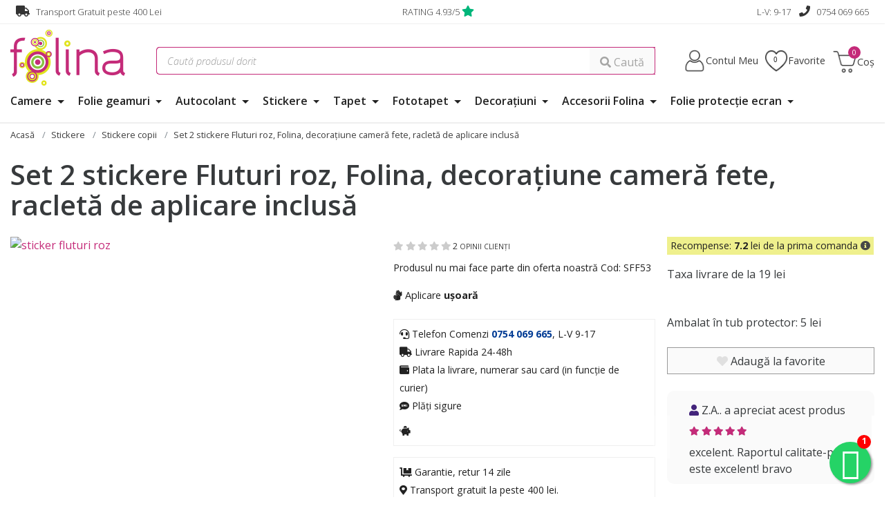

--- FILE ---
content_type: text/html; charset=utf-8
request_url: https://www.folina.ro/sticker-fluturi-roz/Folina/pd/SFF53
body_size: 39598
content:
<!DOCTYPE html>
<html lang="ro">
<head>

    <meta name="rating" content="general" />
    <meta name="author" content="www.artvertising.com.ro" />
    <meta name="revisit-after" content="5 Days" />
        <meta name="robots" content="index,follow" />
    <meta name="viewport" content="width=device-width,initial-scale=1">

    <link rel="shortcut icon" type="image/x-icon" href="/favicon.ico">
    <!-- Chrome, Firefox OS and Opera -->
    <meta name="theme-color" content="#e51f84">
    <!-- Windows Phone -->
    <meta name="msapplication-navbutton-color" content="#e51f84">
    <!-- iOS Safari -->
    <meta name="apple-mobile-web-app-status-bar-style" content="#e51f84">

    
    <link rel="apple-touch-icon" sizes="57x57" href="/images/favicons/apple-icon-57x57.png">
    <link rel="apple-touch-icon" sizes="60x60" href="/images/favicons/apple-icon-60x60.png">
    <link rel="apple-touch-icon" sizes="72x72" href="/images/favicons/apple-icon-72x72.png">
    <link rel="apple-touch-icon" sizes="76x76" href="/images/favicons/apple-icon-76x76.png">
    <link rel="apple-touch-icon" sizes="114x114" href="/images/favicons/apple-icon-114x114.png">
    <link rel="apple-touch-icon" sizes="120x120" href="/images/favicons/apple-icon-120x120.png">
    <link rel="apple-touch-icon" sizes="144x144" href="/images/favicons/apple-icon-144x144.png">
    <link rel="apple-touch-icon" sizes="152x152" href="/images/favicons/apple-icon-152x152.png">
    <link rel="apple-touch-icon" sizes="180x180" href="/images/favicons/apple-icon-180x180.png">
    <link rel="icon" type="image/png" sizes="192x192"  href="/images/favicons/android-icon-192x192.png">
    <link rel="icon" type="image/png" sizes="32x32" href="/images/favicons/favicon-32x32.png">
    <link rel="icon" type="image/png" sizes="96x96" href="/images/favicons/favicon-96x96.png">
    <link rel="icon" type="image/png" sizes="16x16" href="/images/favicons/favicon-16x16.png">

    <meta http-equiv="Content-Type" content="text/html; charset=utf-8" />
    <meta name="keywords" content="Sticker Fluturi roz, sticker decorativ pentru perete, brand Folina" />
<meta name="description" content="Sticker Fluturi roz - un set de două elemente autoadezive ideale pentru a decora peretele. Un fluture are 50 cm, celălalt are 30 cm. Stickerele se aplică individual" />
    <title>Sticker Fluturi roz, sticker decorativ pentru perete, brand Folina</title>
        <link rel="stylesheet" type="text/css" media="screen" href="/sfJqueryReloadedPlugin/css/smoothness/jquery-ui.custom.css" />
<link rel="stylesheet" type="text/css" media="screen" href="/css/swiper-4-5.css" />
    <script type="text/javascript" src="/sfJqueryReloadedPlugin/js/jquery.min.js"></script>
<script type="text/javascript" src="/js/jquery.prettyPhoto.js"></script>
<script type="text/javascript" src="/sfJqueryReloadedPlugin/js/jquery-ui.custom.min.js"></script>
        <link rel="preconnect" href="https://fonts.googleapis.com">
    <link rel="preconnect" href="https://fonts.gstatic.com" crossorigin>
    <link href="https://fonts.googleapis.com/css2?family=Lato:ital,wght@0,100;0,300;0,400;0,700;0,900;1,100;1,300;1,400;1,700;1,900&family=Open+Sans:ital,wght@0,300..800;1,300..800&display=swap" rel="stylesheet">

    <link rel="stylesheet" type="text/css" media="screen" href="https://www.folina.ro/css/materialdesignicons.min.css" />


    <link rel="stylesheet" type="text/css" media="screen" href="/css/bootstrap.css" />
    <link rel="stylesheet" href="/css/bootstrap-select.css">
        <link rel="stylesheet" href="/vendor/fontawesome/css/all.min.css">

    <link rel="stylesheet" type="text/css" media="screen" href="/css/grid-new-1.css?v=10" />

    <link rel="stylesheet" type="text/css" media="screen" href="/css/left-menu.css?v=101" />

    <link rel="stylesheet" type="text/css" media="screen" href="/css/prettyPhoto.css" />

    <link rel="stylesheet" type="text/css" media="screen" href="/css/swiper-4-5.css" />
        <script type="text/javascript" src="/js/swiper-7.js"></script>




    <link href="https://plus.google.com/104722337646213756828?hl=en" rel="publisher">

    <script>
        window.dataLayer = window.dataLayer || [];
        function gtag(){dataLayer.push(arguments);}
                gtag('consent', 'default', {'ad_storage': 'denied', 'ad_user_data': 'denied', 'ad_personalization': 'denied', 'analytics_storage': 'denied', 'functionality_storage':'granted', 'personalization_storage':'denied', 'security_storage':'denied'} );
        //gtag('consent', 'default', {'ad_storage': 'granted', 'ad_user_data': 'granted', 'ad_personalization': 'granted', 'analytics_storage': 'granted', 'functionality_storage':'granted', 'personalization_storage':'granted', 'security_storage':'granted'} );
            </script>

        <!-- Google Tag Manager -->
    <script>(function(w,d,s,l,i){w[l]=w[l]||[];w[l].push({'gtm.start':
                new Date().getTime(),event:'gtm.js'});var f=d.getElementsByTagName(s)[0],
            j=d.createElement(s),dl=l!='dataLayer'?'&l='+l:'';j.async=true;j.src=
            'https://www.googletagmanager.com/gtm.js?id='+i+dl;f.parentNode.insertBefore(j,f);
        })(window,document,'script','dataLayer','GTM-WQJ65LX');</script>
    <!-- End Google Tag Manager -->

    <script>
        var dataLayer  = window.dataLayer || [];
        var pList = window.pList || [];
        var pList2 = window.pList2 || [];

            </script>

            <link  rel="canonical" href="https://www.folina.ro/sticker-fluturi-roz/Folina/pd/SFF53" />
    
        
            <!-- Open Graph -->
<meta property="og:url"           content="https://www.folina.ro/sticker-fluturi-roz/Folina/pd/SFF53" />
<meta property="og:type"          content="website" />
<meta property="og:title"         content="Sticker Fluturi roz, sticker decorativ pentru perete, brand Folina" />
<meta property="og:description"   content="Sticker Fluturi roz - un set de două elemente autoadezive ideale pentru a decora peretele. Un fluture are 50 cm, celălalt are 30 cm. Stickerele se aplică individual" />
<meta property="og:image"         content="https://www.folina.ro/uploads/products/sticker-fluturi-roz-7924.jpg" />
    
    <!-- Facebook Pixel Code -->
    <script>
        !function(f,b,e,v,n,t,s)
        {if(f.fbq)return;n=f.fbq=function(){n.callMethod?
            n.callMethod.apply(n,arguments):n.queue.push(arguments)};
            if(!f._fbq)f._fbq=n;n.push=n;n.loaded=!0;n.version='2.0';
            n.queue=[];t=b.createElement(e);t.async=!0;
            t.src=v;s=b.getElementsByTagName(e)[0];
            s.parentNode.insertBefore(t,s)}(window, document,'script',
            'https://connect.facebook.net/en_US/fbevents.js');
        fbq('init', '379992263794640');
        fbq('track', 'PageView');
    </script>

    <noscript><img height="1" width="1" style="display:none"
                   src="https://www.facebook.com/tr?id=379992263794640&ev=PageView&noscript=1"
        /></noscript>
    <!-- End Facebook Pixel Code -->



    <script>
        !function (w, d, t) {
            w.TiktokAnalyticsObject=t;var ttq=w[t]=w[t]||[];ttq.methods=["page","track","identify","instances","debug","on","off","once","ready","alias","group","enableCookie","disableCookie"],ttq.setAndDefer=function(t,e){t[e]=function(){t.push([e].concat(Array.prototype.slice.call(arguments,0)))}};for(var i=0;i<ttq.methods.length;i++)ttq.setAndDefer(ttq,ttq.methods[i]);ttq.instance=function(t){for(var e=ttq._i[t]||[],n=0;n<ttq.methods.length;n++
            )ttq.setAndDefer(e,ttq.methods[n]);return e},ttq.load=function(e,n){var i="https://analytics.tiktok.com/i18n/pixel/events.js";ttq._i=ttq._i||{},ttq._i[e]=[],ttq._i[e]._u=i,ttq._t=ttq._t||{},ttq._t[e]=+new Date,ttq._o=ttq._o||{},ttq._o[e]=n||{};n=document.createElement("script");n.type="text/javascript",n.async=!0,n.src=i+"?sdkid="+e+"&lib="+t;e=document.getElementsByTagName("script")[0];e.parentNode.insertBefore(n,e)};

            ttq.load('CIIKCJRC77UE5PNC3BA0');
            ttq.page();
        }(window, document, 'ttq');
    </script>
    
    <meta name="facebook-domain-verification" content="2h32stcr9ywcxzzikwrftshyerpq24" />

    
    <script>
        (function(){
            mktr_key = "GGYOUGYY";
            var mktr = document.createElement("script");
            mktr.async = true;
            mktr.src = "https://t.themarketer.com/t/j/" + mktr_key;
            var s = document.getElementsByTagName("script")[0];
            s.parentNode.insertBefore(mktr,s);
        })();
    </script>
</head>

<body class="">

<!-- Google Tag Manager (noscript) -->
<noscript><iframe src="https://www.googletagmanager.com/ns.html?id=GTM-WQJ65LX" height="0" width="0" style="display:none;visibility:hidden"></iframe></noscript>
<!-- End Google Tag Manager (noscript) -->

<div id="alert-container"></div>



    <div class="top-box">
    <div class="container">
        <div class="row">
            <div class="col-md-4 col-xs-6">
                <i class="fas fa-truck"></i> Transport Gratuit peste 400 Lei
            </div>
                        <div class="col-md-4 col-xs-6 text-xs-right text-md-center">
               <a href="https://www.folina.ro/info/suport/pareri" title="RATING">RATING 4.93/5</a> <i class="fas fa-star"></i>  &nbsp;            </div>
            <div class="col-md-4 col-xs-3 text-md-right hidden-sm-down">
                L-V: 9-17 &nbsp;&nbsp; <i class="fas fa-phone"></i> <a href="tel:0754 069 665" title="Telefon">0754 069 665</a>
            </div>
        </div>
    </div>
</div>

<div class="h-136"></div>

<div class="menu-fixed-bar">
    
<div class="section-1">
    <div class="container" id="frow">
        <div class="row">
            <div class="col-xs-2 col-md-3 m-t-0 hidden-md-up">
                <button class="navbar-toggler hidden-md-up pull-right" type="button" data-toggle="collapse" data-target="#collapsingNavbar">☰</button>
            </div>
            <div class="col-xs-4 col-md-2"><a href="/" title="Folie geam, Stickere, Folina"><img src="/images/layout/folina-logo.png" alt="Folie geam, Stickere, Folina" title="Folie geam, Stickere, Folina" class="img-fluid" id="logo" /></a></div>
            <div class="col-xs-6 col-md-2 text-xs-right no-desktop">
                <div style="margin-top:20px;">
                                        <a href="/cont" title="Contul Meu"><img src="/images/layout/ico-user.png" alt="Contul Meu" title="Contul Meu" width="33" height="33"></a>
                    <a href="/produse-favorite" title="Favorite" id="favoritem" class="p-r-0 p-l-0" data-count="0"><img src="/images/layout/ico-fav.png" alt="Favorite" title="Favorite" width="33" height="33"></a>
                    <a href="/cos-produse" title="Coș Produse" id="navCartm" data-count="0"><img src="/images/layout/ico-cart.png" alt="Coș Produse" title="Coș Produse" width="33" height="33"></a>
                </div>
            </div>
            <div class="col-xs-12 col-md-7">
                <style>
                    #ghostInput {position: absolute;top: 0;left: 0;color: #ccc;pointer-events: none;}
                </style>
                                <form action="/cautare" method="post" id="form-search-large">
                    <div class="input-group">
                        <input type="text" id="ghostInput" disabled class="form-control">
                        <input type="text" class="form-control" placeholder="Caută produsul dorit" name="query1" id="short_search2" autocomplete="off" value="">
                        <span class="input-group-btn">
                        <button class="btn btn-secondary"><span class="fas fa-magnifying-glass"></span> Caută</button>
                      </span>
                    </div>
                </form>
                            </div>
            <div class="col-xs-6 col-md-3 text-sm-right no-display">
                <div id="basket-box" class="header-box">
                    <div id="account-box" class="header-box">
                        <div class="ac-control">
                            <div class="ac-control-d1"><a href="/cont" title="Contul Meu">Contul Meu</a></div>
                        </div>
                        <div class="ac-box">
                            <div class="ac-list-small">

                                                                    <div class="m-t-1 m-b-0">
                                        <p class="m-b-1"><a href="https://www.folina.ro/status-comanda" title="Verificare status comanda" class="btn btn-secondary fw">Verificare status comandă</a></p>
                                        <p class="m-b-1">Intră și ai control asupra comenzilor</p>
                                        <a href="/cont" class="btn btn-3" title="NTRĂ &Icirc;N CONT">Intră &icirc;n Cont</a><br>
                                        <div class="m-t-1">Nu ai cont? <a class="" href="/user/cont-nou">Click aici</a></div>
                                    </div>
                                    <div class="social-login">
                                        <p class="text-center">SAU</p>
                                        <a href="https://www.folina.ro/google-login" title="Google Login" class="btn btn-social google w-100 m-b-1">Google</a><br>
                                        <a href="https://www.folina.ro/facebook-login" title="Facebook Login" class="btn btn-social facebook w-100">Facebook</a>
                                    </div>
                                                            </div>
                        </div>
                    </div>
                </div>
                <div id="basket-box" class="header-box">
                    <div id="account-box" class="header-box fav-list">
                        <div class="ac-control">
                            <div class="ac-control-d1 favorite"><a href="/produse-favorite" title="Favorite" data-count="0" id="favorite" >Favorite </a></div>
                        </div>
                        <div class="ac-box">
                            <div class="ac-list-small" id="favorite-list">
                                <p>Nu ai selectat produse favorite</p>
                            </div>
                        </div>
                    </div>

                </div>
                <div id="basket-box-1" class="header-box">
                    	<div class="ca-control">
		<a href="/cos-produse" id="navCart" data-count="0" title="Vezi detalii coș" >
		<div class="ac-control-d1">Coș <span></span></div>
		</a>
	</div>
	<div class="ca-box">
		<div class="product-list-small">
			<ul class="reset">
								<li class="item short-cart-total"><span>0 produse</span>  Total: 0 Lei</li>
			</ul>
			<p class="buttons"><a class="btn btn-3" href="/cos-produse"><span>Vezi Detalii Coș</span></a></p>
		</div>
	</div>



    
                    </div>
            </div>
        </div>
    </div>


                <div class="container">
                <div class="row">

                    <div class="col-md-12 col-lg-12" >

                        <nav id="topNav" class="navbar navbar-fixed-top-nu navbar-light bg-faded">
                            <div class="navbar-full-xs collapse navbar-toggleable-sm" id="collapsingNavbar">

                                <button id="hide-mobile-menu" class="close-menu btn btn-13 hidden-sm-up pull-right m-b-1 m-t-1" data-toggle="collapse" data-target="#collapsingNavbar" aria-expanded="true"> <i class="fa fa-times"></i><span class="bi bi-x"></span> Inchide meniul</button>
                                
                                <ul class="nav navbar-nav" style="position: relative;">

                                                                            <li class="nav-item dropdown megamenu " style="position: unset;">
                                            <a href="https://www.folina.ro/camere" title="Camere" class="nav-link dropdown-toggle" data-toggle="dropdown" aria-expanded="false">Camere <span class=""></span></a>
                                            <div class="dropdown-menu" style="border: #ccc 1px solid;border-radius: 0px!important;">
                                                <div class="container">
                                                    <div class="row m-t-4">

                                                        <div class="col-xs-12 col-md-12 p-a-0">
                                                            <ul class="nav columns" style="columns: 4;">
                                                                                                                            <div class="menu-zone" style="">                                                            
                                                            <li class="title">
                                                                <a href="https://www.folina.ro/camere/bucatarie" title="" id="p-125">Bucatarie</a>
                                                                                                                            </li>


                                                                                                                                                                                                                                                                
                                                                                                                                                                                            
                                                            <li class="title">
                                                                <a href="https://www.folina.ro/camere/living" title="" id="p-126">Living</a>
                                                                                                                            </li>


                                                                                                                                                                                                                                                                
                                                                                                                                                                                            
                                                            <li class="title">
                                                                <a href="https://www.folina.ro/camere/dormitor" title="" id="p-127">Dormitor</a>
                                                                                                                            </li>


                                                                                                                                                                                                                                                                
                                                                                                                                                                                            
                                                            <li class="title">
                                                                <a href="https://www.folina.ro/camere/camera-copii" title="" id="p-128">Cameră copii</a>
                                                                                                                            </li>


                                                                                                                                                                                                                                                                
                                                                                                                                                                                            
                                                            <li class="title">
                                                                <a href="https://www.folina.ro/camere/baie" title="" id="p-129">Baie</a>
                                                                                                                            </li>


                                                                                                                                                                                                                                                                
                                                                                                                                                                                            
                                                            <li class="title">
                                                                <a href="https://www.folina.ro/camere/birou" title="" id="p-130">Birou</a>
                                                                                                                            </li>


                                                                                                                                                                                                                                                                
                                                                                                                                                                                            
                                                            <li class="title">
                                                                <a href="https://www.folina.ro/camere/hol" title="" id="p-131">Hol</a>
                                                                                                                            </li>


                                                                                                                                                                                                                                                                
                                                                                                                                                                                            </div><div class="menu-zone" style="">
                                                            <li class="title">
                                                                <a href="https://www.folina.ro/camere/balcon" title="" id="p-132">Balcon</a>
                                                                                                                            </li>


                                                                                                                                                                                                                                                                
                                                                    

                                                                </div>
                                                                                                                                                                                                                                                                                        <div class="menu-zone">
                                                                                <div class="promote-box">
                                                                                    <div class="discount-area ">
                                                                                                                                                                                                                                                                        <div class="product-badge discount">-50%</div>                                                                                                                                                                                                                                                                                                                                                                                                                                                    </div>
                                                                                    <a href="https://www.folina.ro/fototapet-cer-cu-nori-clouds/komar/pd/P6027AVD3" target="_self" title="Fototapet cer cu nori Clouds, Komar, culori pastel, 300x250 cm" rel="nofollow"><img src="https://www.thumbor.folina.ro/unsafe/190x143/smart/filters:format(webp):contrast(5):quality(70)/https://www.folina.ro/uploads/products/fototapet-cer-Clouds-4685.jpg" class="img-fluid center-block" alt="Fototapet cer cu nori Clouds, Komar, culori pastel, 300x250 cm" title="Fototapet cer cu nori Clouds, Komar, culori pastel, 300x250 cm" width="190" height="143">
                                                                                        <div class="titlex">Fototapet cer cu nori Clouds, Komar, culori pastel, 300x250 cm</div>
                                                                                    </a>
                                                                                </div>
                                                                            </div>
                                                                                                                                                    <div class="menu-zone">
                                                                                <div class="promote-box">
                                                                                    <div class="discount-area ">
                                                                                                                                                                                                                                                                                                                                                                                                                                                                                                                                                                                                                                        <div class="product-badge recommended">Recomandat</div>                                                                                    </div>
                                                                                    <a href="https://www.folina.ro/folie-geam-autoadeziva-liana/folina/pd/9512" target="_self" title="Folie geam autoadezivă Liana, Folina, imprimeu frunze, verde, lățime 100 cm" rel="nofollow"><img src="https://www.thumbor.folina.ro/unsafe/190x143/smart/filters:format(webp):contrast(5):quality(70)/https://www.folina.ro/uploads/products/folie-geam-autoadeziva-liana-3213.jpg" class="img-fluid center-block" alt="Folie geam autoadezivă Liana, Folina, imprimeu frunze, verde, lățime 100 cm" title="Folie geam autoadezivă Liana, Folina, imprimeu frunze, verde, lățime 100 cm" width="190" height="143">
                                                                                        <div class="titlex">Folie geam autoadezivă Liana, Folina, imprimeu frunze, verde, lățime 100 cm</div>
                                                                                    </a>
                                                                                </div>
                                                                            </div>
                                                                                                                                                                                                                                                                                    
                                                                                                                            </ul>
                                                        </div>


                                                    </div>
                                                </div>
                                            </div>
                                        </li>
                                                                            <li class="nav-item dropdown megamenu " style="position: unset;">
                                            <a href="https://www.folina.ro/folie-geam" title="Folie geamuri" class="nav-link dropdown-toggle" data-toggle="dropdown" aria-expanded="false">Folie geamuri <span class=""></span></a>
                                            <div class="dropdown-menu" style="border: #ccc 1px solid;border-radius: 0px!important;">
                                                <div class="container">
                                                    <div class="row m-t-4">

                                                        <div class="col-xs-12 col-md-12 p-a-0">
                                                            <ul class="nav columns" style="columns: 4;">
                                                                                                                            <div class="menu-zone" style="">                                                            
                                                            <li class="title">
                                                                <a href="https://www.folina.ro/folie-geam/folie-decorativa-autoadeziva" title="" id="p-5">Folie geam autoadezivă</a>
                                                                                                                            </li>


                                                                                                                                                                                                                                                                                                                    <li class="title"><a href="https://www.folina.ro/folie-geam/folie-decorativa-autoadeziva/filter/model,flori" title="Flori" style="font-weight: 400; font-size:.9rem;">Flori</a></li>
                                                                                                                                                                                                    <li class="title"><a href="https://www.folina.ro/folie-geam/folie-decorativa-autoadeziva/filter/model,geometric" title="Geometric" style="font-weight: 400; font-size:.9rem;">Geometric</a></li>
                                                                                                                                                                                                    <li class="title"><a href="https://www.folina.ro/folie-geam/folie-decorativa-autoadeziva/filter/model,uni" title="Uni" style="font-weight: 400; font-size:.9rem;">Uni</a></li>
                                                                                                                                                                                                    <li class="title"><a href="https://www.folina.ro/folie-geam/folie-decorativa-autoadeziva/filter/model,vitraliu" title="Vitraliu" style="font-weight: 400; font-size:.9rem;">Vitraliu</a></li>
                                                                                                                                                                                                                                                                                
                                                                                                                                                                                            
                                                            <li class="title">
                                                                <a href="https://www.folina.ro/folie-geam/folie-usa-sticla" title="" id="p-88">Folie geam uşă interior</a>
                                                                                                                            </li>


                                                                                                                                                                                                                                                                
                                                                                                                                                                                            
                                                            <li class="title">
                                                                <a href="https://www.folina.ro/folie-geam/folie-cabina-dus" title="" id="p-77">Folie geam cabină duş</a>
                                                                                                                            </li>


                                                                                                                                                                                                                                                                
                                                                                                                                                                                            </div><div class="menu-zone" style="">
                                                            <li class="title">
                                                                <a href="https://www.folina.ro/folie-geam/folie-decorativa-electrostatica" title="" id="p-10">Folie geam electrostatică</a>
                                                                                                                            </li>


                                                                                                                                                                                                                                                                
                                                                                                                                                                                            
                                                            <li class="title">
                                                                <a href="https://www.folina.ro/folie-geam/folie-protectie-solara" title="" id="p-7">Folie protecție solară</a>
                                                                                                                            </li>


                                                                                                                                                                                                                                                                                                                    <li class="title"><a href="https://www.folina.ro/folie-geam/folie-protectie-solara/filter/model,aplicare-interior" title="Aplicare interior" style="font-weight: 400; font-size:.9rem;">Aplicare interior</a></li>
                                                                                                                                                                                                    <li class="title"><a href="https://www.folina.ro/folie-geam/folie-protectie-solara/filter/model,aplicare-exterior" title="Aplicare exterior" style="font-weight: 400; font-size:.9rem;">Aplicare exterior</a></li>
                                                                                                                                                                                                                                                                                
                                                                    

                                                                </div>
                                                                                                                                                                                                                                                                                        <div class="menu-zone">
                                                                                <div class="promote-box">
                                                                                    <div class="discount-area ">
                                                                                                                                                                                                                                                                                                                                                                                                                                                                                                                                                                                                                                        <div class="product-badge recommended">Recomandat</div>                                                                                    </div>
                                                                                    <a href="https://www.folina.ro/folie-geam-autoadeziva-juliane-aa-x2aa-cm/folina/pd/FGF101" target="_self" title="Folie sablare cu model floare mov, Folina, pentru uşi din sticlă, rolă de 100x210 cm" rel="nofollow"><img src="https://www.thumbor.folina.ro/unsafe/190x143/smart/filters:format(webp):contrast(5):quality(70)/https://www.folina.ro/uploads/products/folie-geam-autoadeziva-juliane-100-210-cm-8010.jpg" class="img-fluid center-block" alt="Folie sablare cu model floare mov, Folina, pentru uşi din sticlă, rolă de 100x210 cm" title="Folie sablare cu model floare mov, Folina, pentru uşi din sticlă, rolă de 100x210 cm" width="190" height="143">
                                                                                        <div class="titlex">Folie sablare cu model floare mov, Folina, pentru uşi din sticlă, rolă de 100x210 cm</div>
                                                                                    </a>
                                                                                </div>
                                                                            </div>
                                                                                                                                                    <div class="menu-zone">
                                                                                <div class="promote-box">
                                                                                    <div class="discount-area ">
                                                                                                                                                                                                                                                                        <div class="product-badge discount">-30%</div>                                                                                                                                                                                                                                                                                                                                                                                                                                                    </div>
                                                                                    <a href="https://www.folina.ro/folie-geam-electrostatica-miraflores/dcfix/pd/77*216-0035" target="_self" title="Folie geam electrostatică Miraflores, d-c-fix, imprimeu floral, multicolor, lățime 45 cm" rel="nofollow"><img src="https://www.thumbor.folina.ro/unsafe/190x143/smart/filters:format(webp):contrast(5):quality(70)/https://www.folina.ro/uploads/products/folie-electrostatica-miraflores-7344.jpg" class="img-fluid center-block" alt="Folie geam electrostatică Miraflores, d-c-fix, imprimeu floral, multicolor, lățime 45 cm" title="Folie geam electrostatică Miraflores, d-c-fix, imprimeu floral, multicolor, lățime 45 cm" width="190" height="143">
                                                                                        <div class="titlex">Folie geam electrostatică Miraflores, d-c-fix, imprimeu floral, multicolor, lățime 45 cm</div>
                                                                                    </a>
                                                                                </div>
                                                                            </div>
                                                                                                                                                                                                                                                                                    
                                                                                                                            </ul>
                                                        </div>


                                                    </div>
                                                </div>
                                            </div>
                                        </li>
                                                                            <li class="nav-item dropdown megamenu " style="position: unset;">
                                            <a href="https://www.folina.ro/autocolant" title="Autocolant" class="nav-link dropdown-toggle" data-toggle="dropdown" aria-expanded="false">Autocolant <span class=""></span></a>
                                            <div class="dropdown-menu" style="border: #ccc 1px solid;border-radius: 0px!important;">
                                                <div class="container">
                                                    <div class="row m-t-4">

                                                        <div class="col-xs-12 col-md-12 p-a-0">
                                                            <ul class="nav columns" style="columns: 4;">
                                                                                                                            <div class="menu-zone" style="">                                                            
                                                            <li class="title">
                                                                <a href="https://www.folina.ro/autocolant/autocolant-culori-uni" title="" id="p-85">Autocolant culori uni</a>
                                                                                                                            </li>


                                                                                                                                                                                                                                                                                                                    <li class="title"><a href="https://www.folina.ro/autocolant/autocolant-culori-uni/filter/model,culori-lucioase" title="Culori lucioase" style="font-weight: 400; font-size:.9rem;">Culori lucioase</a></li>
                                                                                                                                                                                                    <li class="title"><a href="https://www.folina.ro/autocolant/autocolant-culori-uni/filter/model,culori-mate" title="Culori mate" style="font-weight: 400; font-size:.9rem;">Culori mate</a></li>
                                                                                                                                                                                                                                                                                
                                                                                                                                                                                            
                                                            <li class="title">
                                                                <a href="https://www.folina.ro/autocolant/autocolant-cutter-plotter-role-mici" title="" id="p-119">Autocolant printer și cutter plotter</a>
                                                                                                                            </li>


                                                                                                                                                                                                                                                                
                                                                                                                                                                                            
                                                            <li class="title">
                                                                <a href="https://www.folina.ro/autocolant/autocolant-mobila" title="" id="p-11">Autocolant mobilă</a>
                                                                                                                            </li>


                                                                                                                                                                                                                                                                
                                                                                                                                                                                            
                                                            <li class="title">
                                                                <a href="https://www.folina.ro/autocolant/autocolant-perete" title="" id="p-12">Autocolant perete</a>
                                                                                                                            </li>


                                                                                                                                                                                                                                                                
                                                                                                                                                                                            
                                                            <li class="title">
                                                                <a href="https://www.folina.ro/autocolant/autocolant-gresie" title="" id="p-86">Autocolant gresie</a>
                                                                                                                            </li>


                                                                                                                                                                                                                                                                
                                                                                                                                                                                            </div><div class="menu-zone" style="">
                                                            <li class="title">
                                                                <a href="https://www.folina.ro/autocolant/autocolant-carbon" title="" id="p-15">Folii auto</a>
                                                                                                                            </li>


                                                                                                                                                                                                                                                                
                                                                                                                                                                                            
                                                            <li class="title">
                                                                <a href="https://www.folina.ro/autocolant/folii-speciale" title="" id="p-65">Folie protecţie</a>
                                                                                                                            </li>


                                                                                                                                                                                                                                                                
                                                                    

                                                                </div>
                                                                                                                                                                                                                                                                                        <div class="menu-zone">
                                                                                <div class="promote-box">
                                                                                    <div class="discount-area ">
                                                                                                                                                                                                                                                                                                                                                                                                                                                                                                                                                                                                                                        <div class="product-badge recommended">Recomandat</div>                                                                                    </div>
                                                                                    <a href="https://www.folina.ro/autocolant-mobila-imitatie-marmura-romeo-gold-d-c-fix-rola-de-67x500-cm/dcfix/pd/2008294" target="_self" title="Autocolant mobilă imitaţie marmură Romeo Gold, d-c-fix, rolă de 67x500 cm, cu racletă şi cutter" rel="nofollow"><img src="https://www.thumbor.folina.ro/unsafe/190x143/smart/filters:format(webp):contrast(5):quality(70)/https://www.folina.ro/uploads/products/autocolant-mobila-imitatie-marmura-gri-albastrui-cu-insertii-aurii-Romeo-Gold-dc-fix-7272.jpg" class="img-fluid center-block" alt="Autocolant mobilă imitaţie marmură Romeo Gold, d-c-fix, rolă de 67x500 cm, cu racletă şi cutter" title="Autocolant mobilă imitaţie marmură Romeo Gold, d-c-fix, rolă de 67x500 cm, cu racletă şi cutter" width="190" height="143">
                                                                                        <div class="titlex">Autocolant mobilă imitaţie marmură Romeo Gold, d-c-fix, rolă de 67x500 cm, cu racletă şi cutter</div>
                                                                                    </a>
                                                                                </div>
                                                                            </div>
                                                                                                                                                    <div class="menu-zone">
                                                                                <div class="promote-box">
                                                                                    <div class="discount-area ">
                                                                                                                                                                                                                                                                        <div class="product-badge discount">-40%</div>                                                                                                                                                                                                                                                                                                                                                                                                                                                    </div>
                                                                                    <a href="https://www.folina.ro/autocolant-imitatie-piele-maro-goldhavanna/dcfix/pd/2005451" target="_self" title="Autocolant decorativ imitaţie piele maro Goldhavanna, d-c-fix, rolă de 90x200 cm, cu racletă inclusă" rel="nofollow"><img src="https://www.thumbor.folina.ro/unsafe/190x143/smart/filters:format(webp):contrast(5):quality(70)/https://www.folina.ro/uploads/products/autocolant-imitatie-piele-maro-7064.jpg" class="img-fluid center-block" alt="Autocolant decorativ imitaţie piele maro Goldhavanna, d-c-fix, rolă de 90x200 cm, cu racletă inclusă" title="Autocolant decorativ imitaţie piele maro Goldhavanna, d-c-fix, rolă de 90x200 cm, cu racletă inclusă" width="190" height="143">
                                                                                        <div class="titlex">Autocolant decorativ imitaţie piele maro Goldhavanna, d-c-fix, rolă de 90x200 cm, cu racletă inclusă</div>
                                                                                    </a>
                                                                                </div>
                                                                            </div>
                                                                                                                                                                                                                                                                                    
                                                                                                                            </ul>
                                                        </div>


                                                    </div>
                                                </div>
                                            </div>
                                        </li>
                                                                            <li class="nav-item dropdown megamenu " style="position: unset;">
                                            <a href="https://www.folina.ro/stickere" title="Stickere" class="nav-link dropdown-toggle" data-toggle="dropdown" aria-expanded="false">Stickere <span class=""></span></a>
                                            <div class="dropdown-menu" style="border: #ccc 1px solid;border-radius: 0px!important;">
                                                <div class="container">
                                                    <div class="row m-t-4">

                                                        <div class="col-xs-12 col-md-12 p-a-0">
                                                            <ul class="nav columns" style="columns: 4;">
                                                                                                                            <div class="menu-zone" style="">                                                            
                                                            <li class="title">
                                                                <a href="https://www.folina.ro/stickere/stickere-perete" title="" id="p-16">Stickere flori</a>
                                                                                                                            </li>


                                                                                                                                                                                                                                                                
                                                                                                                                                                                            
                                                            <li class="title">
                                                                <a href="https://www.folina.ro/stickere/stickere-copii" title="" id="p-17">Stickere copii</a>
                                                                                                                            </li>


                                                                                                                                                                                                                                                                
                                                                                                                                                                                            
                                                            <li class="title">
                                                                <a href="https://www.folina.ro/stickere/stickere-3d" title="" id="p-90">Stickere 3D</a>
                                                                                                                            </li>


                                                                                                                                                                                                                                                                
                                                                                                                                                                                            
                                                            <li class="title">
                                                                <a href="https://www.folina.ro/stickere/stickere-bucatarie" title="" id="p-89">Stickere bucătărie</a>
                                                                                                                            </li>


                                                                                                                                                                                                                                                                
                                                                                                                                                                                            
                                                            <li class="title">
                                                                <a href="https://www.folina.ro/stickere/stickere-baie" title="" id="p-91">Stickere baie</a>
                                                                                                                            </li>


                                                                                                                                                                                                                                                                
                                                                                                                                                                                            
                                                            <li class="title">
                                                                <a href="https://www.folina.ro/stickere/stickere-educative" title="" id="p-36">Stickere educative</a>
                                                                                                                            </li>


                                                                                                                                                                                                                                                                
                                                                                                                                                                                            
                                                            <li class="title">
                                                                <a href="https://www.folina.ro/stickere/stickere-semnalistica" title="" id="p-70">Stickere semnalistică</a>
                                                                                                                            </li>


                                                                                                                                                                                                                                                                
                                                                    

                                                                </div>
                                                                                                                                                                                                                                                                                        <div class="menu-zone">
                                                                                <div class="promote-box">
                                                                                    <div class="discount-area ">
                                                                                                                                                                                                                                                                                                                                                                                                                                                                                                                                                                                                                                        <div class="product-badge recommended">Recomandat</div>                                                                                    </div>
                                                                                    <a href="https://www.folina.ro/stickere-flori-folina-trandafiri-rosii-4/folina/pd/SK9195A" target="_self" title="Stickere flori, Folina, trandafiri roşii, decor cu flori şi fluturi" rel="nofollow"><img src="https://www.thumbor.folina.ro/unsafe/190x143/smart/filters:format(webp):contrast(5):quality(70)/https://www.folina.ro/uploads/products/sticker-decor-trandafiri-rosii-9178.jpg" class="img-fluid center-block" alt="Stickere flori, Folina, trandafiri roşii, decor cu flori şi fluturi" title="Stickere flori, Folina, trandafiri roşii, decor cu flori şi fluturi" width="190" height="143">
                                                                                        <div class="titlex">Stickere flori, Folina, trandafiri roşii, decor cu flori şi fluturi</div>
                                                                                    </a>
                                                                                </div>
                                                                            </div>
                                                                                                                                                    <div class="menu-zone">
                                                                                <div class="promote-box">
                                                                                    <div class="discount-area ">
                                                                                                                                                                                                                                                                        <div class="product-badge discount">-50%</div>                                                                                                                                                                                                                                                                                                                                                                                                                                                    </div>
                                                                                    <a href="https://www.folina.ro/sticker-geam-fluturi/komar/pd/16004" target="_self" title="Sticker geam Fluturi, Komar, translucid, set 21 stickere" rel="nofollow"><img src="https://www.thumbor.folina.ro/unsafe/190x143/smart/filters:format(webp):contrast(5):quality(70)/https://www.folina.ro/uploads/products/sticker-geam-fluturi-2961.jpg" class="img-fluid center-block" alt="Sticker geam Fluturi, Komar, translucid, set 21 stickere" title="Sticker geam Fluturi, Komar, translucid, set 21 stickere" width="190" height="143">
                                                                                        <div class="titlex">Sticker geam Fluturi, Komar, translucid, set 21 stickere</div>
                                                                                    </a>
                                                                                </div>
                                                                            </div>
                                                                                                                                                    <div class="menu-zone">
                                                                                <div class="promote-box">
                                                                                    <div class="discount-area ">
                                                                                                                                                                                                                                                                        <div class="product-badge discount">-50%</div>                                                                                                                                                                                                                                                                                                                                                                                                                                                    </div>
                                                                                    <a href="https://www.folina.ro/banda-etansare-autoadeziva-folina-etf13-bej-rola-de-3-5-cm-x-3-2-metri/folina/pd/ETF14" target="_self" title="Set 2 role bandă autoadezivă etanşare cadă sau chiuvetă, Folina ETF14, bej, 3,5 cm x 3,2 metri" rel="nofollow"><img src="https://www.thumbor.folina.ro/unsafe/190x143/smart/filters:format(webp):contrast(5):quality(70)/https://www.folina.ro/uploads/products/Banda-de-etansare-bej-2-5598.jpg" class="img-fluid center-block" alt="Set 2 role bandă autoadezivă etanşare cadă sau chiuvetă, Folina ETF14, bej, 3,5 cm x 3,2 metri" title="Set 2 role bandă autoadezivă etanşare cadă sau chiuvetă, Folina ETF14, bej, 3,5 cm x 3,2 metri" width="190" height="143">
                                                                                        <div class="titlex">Set 2 role bandă autoadezivă etanşare cadă sau chiuvetă, Folina ETF14, bej, 3,5 cm x 3,2 metri</div>
                                                                                    </a>
                                                                                </div>
                                                                            </div>
                                                                                                                                                                                                                                                                                    
                                                                                                                            </ul>
                                                        </div>


                                                    </div>
                                                </div>
                                            </div>
                                        </li>
                                                                            <li class="nav-item dropdown megamenu " style="position: unset;">
                                            <a href="https://www.folina.ro/tapet" title="Tapet" class="nav-link dropdown-toggle" data-toggle="dropdown" aria-expanded="false">Tapet <span class=""></span></a>
                                            <div class="dropdown-menu" style="border: #ccc 1px solid;border-radius: 0px!important;">
                                                <div class="container">
                                                    <div class="row m-t-4">

                                                        <div class="col-xs-12 col-md-12 p-a-0">
                                                            <ul class="nav columns" style="columns: 4;">
                                                                                                                            <div class="menu-zone" style="">                                                            
                                                            <li class="title">
                                                                <a href="https://www.folina.ro/tapet/tapet-baie" title="" id="p-115">Tapet baie</a>
                                                                                                                            </li>


                                                                                                                                                                                                                                                                
                                                                                                                                                                                            
                                                            <li class="title">
                                                                <a href="https://www.folina.ro/tapet/tapet-living" title="" id="p-31">Tapet living</a>
                                                                                                                            </li>


                                                                                                                                                                                                                                                                
                                                                                                                                                                                            
                                                            <li class="title">
                                                                <a href="https://www.folina.ro/tapet/tapet-dormitor" title="" id="p-29">Tapet dormitor</a>
                                                                                                                            </li>


                                                                                                                                                                                                                                                                
                                                                                                                                                                                            
                                                            <li class="title">
                                                                <a href="https://www.folina.ro/tapet/tapet-bucatarie" title="" id="p-30">Tapet bucătărie</a>
                                                                                                                            </li>


                                                                                                                                                                                                                                                                
                                                                                                                                                                                            
                                                            <li class="title">
                                                                <a href="https://www.folina.ro/tapet/tapet-copii" title="" id="p-32">Tapet camera copii</a>
                                                                                                                            </li>


                                                                                                                                                                                                                                                                
                                                                                                                                                                                            
                                                            <li class="title">
                                                                <a href="https://www.folina.ro/tapet/adeziv-tapet" title="" id="p-114">Adeziv tapet</a>
                                                                                                                            </li>


                                                                                                                                                                                                                                                                
                                                                    

                                                                </div>
                                                                                                                                                                                                                                                                                        <div class="menu-zone">
                                                                                <div class="promote-box">
                                                                                    <div class="discount-area ">
                                                                                                                                                                                                                                                                                                                                                                                                                                                                                                                                                                                                                                        <div class="product-badge recommended">Recomandat</div>                                                                                    </div>
                                                                                    <a href="https://www.folina.ro/tapet-clasic-mov-romantic-z1717/zambaiti-parati/pd/Z1717" target="_self" title="Tapet clasic mov Romantic Z1717" rel="nofollow"><img src="https://www.thumbor.folina.ro/unsafe/190x143/smart/filters:format(webp):contrast(5):quality(70)/https://www.folina.ro/uploads/products/tapet-clasic-mov-romantic-z1717-2148.jpg" class="img-fluid center-block" alt="Tapet clasic mov Romantic Z1717" title="Tapet clasic mov Romantic Z1717" width="190" height="143">
                                                                                        <div class="titlex">Tapet clasic mov Romantic Z1717</div>
                                                                                    </a>
                                                                                </div>
                                                                            </div>
                                                                                                                                                    <div class="menu-zone">
                                                                                <div class="promote-box">
                                                                                    <div class="discount-area ">
                                                                                                                                                                                                                                                                                                                                                                                                                                                                                                                                                                                                                                        <div class="product-badge recommended">Recomandat</div>                                                                                    </div>
                                                                                    <a href="https://www.folina.ro/tapet-imitatie-zid-de-piatra-gri-erismann-gmk-3-1022231/erismann/pd/1022231" target="_self" title="Tapet imitaţie zid de piatră gri, Erismann GMK 3, 1022231" rel="nofollow"><img src="https://www.thumbor.folina.ro/unsafe/190x143/smart/filters:format(webp):contrast(5):quality(70)/https://www.folina.ro/uploads/products/tapet-piatra-gri-gmk3-6190.jpg" class="img-fluid center-block" alt="Tapet imitaţie zid de piatră gri, Erismann GMK 3, 1022231" title="Tapet imitaţie zid de piatră gri, Erismann GMK 3, 1022231" width="190" height="143">
                                                                                        <div class="titlex">Tapet imitaţie zid de piatră gri, Erismann GMK 3, 1022231</div>
                                                                                    </a>
                                                                                </div>
                                                                            </div>
                                                                                                                                                    <div class="menu-zone">
                                                                                <div class="promote-box">
                                                                                    <div class="discount-area ">
                                                                                                                                                                                                                                                                        <div class="product-badge discount">-20%</div>                                                                                                                                                                                                                                                                                                                                                                                                                                                    </div>
                                                                                    <a href="https://www.folina.ro/tapet-camera-copii-alb-cu-model-baloane-in-zbor-marburg-little-adventures-45865/marburg/pd/45865" target="_self" title="Tapet cameră copii, alb cu model baloane în zbor, Marburg Little Adventures 45865" rel="nofollow"><img src="https://www.thumbor.folina.ro/unsafe/190x143/smart/filters:format(webp):contrast(5):quality(70)/https://www.folina.ro/uploads/products/tapet-camera-copii-baloane-in-zbor-little-adventures-45865-2177.jpg" class="img-fluid center-block" alt="Tapet cameră copii, alb cu model baloane în zbor, Marburg Little Adventures 45865" title="Tapet cameră copii, alb cu model baloane în zbor, Marburg Little Adventures 45865" width="190" height="143">
                                                                                        <div class="titlex">Tapet cameră copii, alb cu model baloane în zbor, Marburg Little Adventures 45865</div>
                                                                                    </a>
                                                                                </div>
                                                                            </div>
                                                                                                                                                                                                                                                                                    
                                                                                                                            </ul>
                                                        </div>


                                                    </div>
                                                </div>
                                            </div>
                                        </li>
                                                                            <li class="nav-item dropdown megamenu " style="position: unset;">
                                            <a href="https://www.folina.ro/fototapet" title="Fototapet" class="nav-link dropdown-toggle" data-toggle="dropdown" aria-expanded="false">Fototapet <span class=""></span></a>
                                            <div class="dropdown-menu" style="border: #ccc 1px solid;border-radius: 0px!important;">
                                                <div class="container">
                                                    <div class="row m-t-4">

                                                        <div class="col-xs-12 col-md-12 p-a-0">
                                                            <ul class="nav columns" style="columns: 4;">
                                                                                                                            <div class="menu-zone" style="">                                                            
                                                            <li class="title">
                                                                <a href="https://www.folina.ro/fototapet/fototapet-3d" title="" id="p-43">Fototapet 3D</a>
                                                                                                                            </li>


                                                                                                                                                                                                                                                                
                                                                                                                                                                                            
                                                            <li class="title">
                                                                <a href="https://www.folina.ro/fototapet/fototapet-copii" title="" id="p-44">Fototapet copii</a>
                                                                                                                            </li>


                                                                                                                                                                                                                                                                
                                                                                                                                                                                            
                                                            <li class="title">
                                                                <a href="https://www.folina.ro/fototapet/fototapet-floral" title="" id="p-45">Fototapet floral</a>
                                                                                                                            </li>


                                                                                                                                                                                                                                                                
                                                                                                                                                                                            
                                                            <li class="title">
                                                                <a href="https://www.folina.ro/fototapet/fototapet-peisaje" title="" id="p-46">Fototapet peisaje</a>
                                                                                                                            </li>


                                                                                                                                                                                                                                                                
                                                                                                                                                                                            
                                                            <li class="title">
                                                                <a href="https://www.folina.ro/fototapet/fototapet-abstract" title="" id="p-48">Fototapet abstract</a>
                                                                                                                            </li>


                                                                                                                                                                                                                                                                
                                                                                                                                                                                            
                                                            <li class="title">
                                                                <a href="https://www.folina.ro/fototapet/fototapet-autoadeziv" title="" id="p-109">Fototapet autoadeziv</a>
                                                                                                                            </li>


                                                                                                                                                                                                                                                                
                                                                    

                                                                </div>
                                                                                                                                                                                                                                                                                        <div class="menu-zone">
                                                                                <div class="promote-box">
                                                                                    <div class="discount-area ">
                                                                                                                                                                                                                                                                        <div class="product-badge discount">-40%</div>                                                                                                                                                                                                                                                                                                                                                                <div class="product-badge recommended">Recomandat</div>                                                                                    </div>
                                                                                    <a href="https://www.folina.ro/decor-perete-charming/komar/pd/CHAP415" target="_self" title="Decor perete fototapet Charming, Komar şi 3 tablouri cu motive florale clasice" rel="nofollow"><img src="https://www.thumbor.folina.ro/unsafe/190x143/smart/filters:format(webp):contrast(5):quality(70)/https://www.folina.ro/uploads/products/decor-perete-charming-5292.jpg" class="img-fluid center-block" alt="Decor perete fototapet Charming, Komar şi 3 tablouri cu motive florale clasice" title="Decor perete fototapet Charming, Komar şi 3 tablouri cu motive florale clasice" width="190" height="143">
                                                                                        <div class="titlex">Decor perete fototapet Charming, Komar şi 3 tablouri cu motive florale clasice</div>
                                                                                    </a>
                                                                                </div>
                                                                            </div>
                                                                                                                                                    <div class="menu-zone">
                                                                                <div class="promote-box">
                                                                                    <div class="discount-area ">
                                                                                                                                                                                                                                                                        <div class="product-badge discount">-50%</div>                                                                                                                                                                                                                                                                                                                                                                                                                                                    </div>
                                                                                    <a href="https://www.folina.ro/fototapet-floral-gri-vertical-garden/komar/pd/8878" target="_self" title="Fototapet floral gri, Komar Vertical Garden, dimensiuni 368x254 cm" rel="nofollow"><img src="https://www.thumbor.folina.ro/unsafe/190x143/smart/filters:format(webp):contrast(5):quality(70)/https://www.folina.ro/uploads/products/fototapet-floral-vertical-garden-2546.jpg" class="img-fluid center-block" alt="Fototapet floral gri, Komar Vertical Garden, dimensiuni 368x254 cm" title="Fototapet floral gri, Komar Vertical Garden, dimensiuni 368x254 cm" width="190" height="143">
                                                                                        <div class="titlex">Fototapet floral gri, Komar Vertical Garden, dimensiuni 368x254 cm</div>
                                                                                    </a>
                                                                                </div>
                                                                            </div>
                                                                                                                                                    <div class="menu-zone">
                                                                                <div class="promote-box">
                                                                                    <div class="discount-area ">
                                                                                                                                                                                                                                                                        <div class="product-badge discount">-45%</div>                                                                                                                                                                                                                                                                                                                                                                                                                                                    </div>
                                                                                    <a href="https://www.folina.ro/fototapet-hedera-komar-model-frunze-300x280-cm/komar/pd/R3025" target="_self" title="Fototapet Hedera, Komar, model frunze, 300x280 cm" rel="nofollow"><img src="https://www.thumbor.folina.ro/unsafe/190x143/smart/filters:format(webp):contrast(5):quality(70)/https://www.folina.ro/uploads/products/fototapet-hedera-komar-model-frunze-300-280-cm-1451.jpg" class="img-fluid center-block" alt="Fototapet Hedera, Komar, model frunze, 300x280 cm" title="Fototapet Hedera, Komar, model frunze, 300x280 cm" width="190" height="143">
                                                                                        <div class="titlex">Fototapet Hedera, Komar, model frunze, 300x280 cm</div>
                                                                                    </a>
                                                                                </div>
                                                                            </div>
                                                                                                                                                                                                                                                                                    
                                                                                                                            </ul>
                                                        </div>


                                                    </div>
                                                </div>
                                            </div>
                                        </li>
                                                                            <li class="nav-item dropdown megamenu " style="position: unset;">
                                            <a href="https://www.folina.ro/decoratiuni" title="Decorațiuni" class="nav-link dropdown-toggle" data-toggle="dropdown" aria-expanded="false">Decorațiuni <span class=""></span></a>
                                            <div class="dropdown-menu" style="border: #ccc 1px solid;border-radius: 0px!important;">
                                                <div class="container">
                                                    <div class="row m-t-4">

                                                        <div class="col-xs-12 col-md-12 p-a-0">
                                                            <ul class="nav columns" style="columns: 4;">
                                                                                                                            <div class="menu-zone" style="">                                                            
                                                            <li class="title">
                                                                <a href="https://www.folina.ro/decoratiuni/obiecte-decorative-1" title="" id="p-58">Obiecte decorative</a>
                                                                                                                            </li>


                                                                                                                                                                                                                                                                
                                                                                                                                                                                            
                                                            <li class="title">
                                                                <a href="https://www.folina.ro/decoratiuni/fete-de-masa" title="" id="p-21">Fețe de masă și naproane</a>
                                                                                                                            </li>


                                                                                                                                                                                                                                                                
                                                                                                                                                                                            
                                                            <li class="title">
                                                                <a href="https://www.folina.ro/decoratiuni/manere-mobila" title="" id="p-101">Accesorii mobilier</a>
                                                                                                                            </li>


                                                                                                                                                                                                                                                                
                                                                                                                                                                                            
                                                            <li class="title">
                                                                <a href="https://www.folina.ro/decoratiuni/placuta-adresa" title="" id="p-35">Plăcuţă adresă</a>
                                                                                                                            </li>


                                                                                                                                                                                                                                                                
                                                                                                                                                                                            
                                                            <li class="title">
                                                                <a href="https://www.folina.ro/decoratiuni/placuta-indicatoare" title="" id="p-100">Plăcuță indicatoare</a>
                                                                                                                            </li>


                                                                                                                                                                                                                                                                
                                                                                                                                                                                            
                                                            <li class="title">
                                                                <a href="https://www.folina.ro/decoratiuni/panglici-sfoara" title="" id="p-62">Panglici - Sfoară</a>
                                                                                                                            </li>


                                                                                                                                                                                                                                                                
                                                                                                                                                                                            
                                                            <li class="title">
                                                                <a href="https://www.folina.ro/decoratiuni/pasla" title="" id="p-111">Pâslă colorată</a>
                                                                                                                            </li>


                                                                                                                                                                                                                                                                
                                                                                                                                                                                            </div><div class="menu-zone" style="">
                                                            <li class="title">
                                                                <a href="https://www.folina.ro/decoratiuni/produse-din-pasla" title="" id="p-118">Produse din pâslă</a>
                                                                                                                            </li>


                                                                                                                                                                                                                                                                
                                                                                                                                                                                            
                                                            <li class="title">
                                                                <a href="https://www.folina.ro/decoratiuni/piele-ecologica-colorata" title="" id="p-141">Piele ecologică colorată</a>
                                                                                                                            </li>


                                                                                                                                                                                                                                                                
                                                                                                                                                                                            
                                                            <li class="title">
                                                                <a href="https://www.folina.ro/decoratiuni/seturi-craft" title="" id="p-102">Bandă cu scai Velcro</a>
                                                                                                                            </li>


                                                                                                                                                                                                                                                                
                                                                    

                                                                </div>
                                                                                                                                                                                                                                                                                        <div class="menu-zone">
                                                                                <div class="promote-box">
                                                                                    <div class="discount-area ">
                                                                                                                                                                                                                                                                        <div class="product-badge discount">-50%</div>                                                                                                                                                                                                                                                                                                                                                                                                                                                    </div>
                                                                                    <a href="https://www.folina.ro/folie-protectie-blat-mobila-imitatie-marmura-neagra-fara-adeziv-1-2-mm-grosime-100-cm-latime/folina/pd/ITH267-negru" target="_self" title="Folie protecţie imitaţie marmură neagră, fără adeziv, 1.2 mm grosime, 100 cm lăţime" rel="nofollow"><img src="https://www.thumbor.folina.ro/unsafe/190x143/smart/filters:format(webp):contrast(5):quality(70)/https://www.folina.ro/uploads/products/folie-protectie-blat-marmura-neagra-folina-5071.jpg" class="img-fluid center-block" alt="Folie protecţie imitaţie marmură neagră, fără adeziv, 1.2 mm grosime, 100 cm lăţime" title="Folie protecţie imitaţie marmură neagră, fără adeziv, 1.2 mm grosime, 100 cm lăţime" width="190" height="143">
                                                                                        <div class="titlex">Folie protecţie imitaţie marmură neagră, fără adeziv, 1.2 mm grosime, 100 cm lăţime</div>
                                                                                    </a>
                                                                                </div>
                                                                            </div>
                                                                                                                                                    <div class="menu-zone">
                                                                                <div class="promote-box">
                                                                                    <div class="discount-area ">
                                                                                                                                                                                                                                                                        <div class="product-badge discount">-50%</div>                                                                                                                                                                                                                                                                                                                                                                                                                                                    </div>
                                                                                    <a href="https://www.folina.ro/fototapet-cer-cu-nori-clouds/komar/pd/P6027AVD3" target="_self" title="Fototapet cer cu nori Clouds, Komar, culori pastel, 300x250 cm" rel="nofollow"><img src="https://www.thumbor.folina.ro/unsafe/190x143/smart/filters:format(webp):contrast(5):quality(70)/https://www.folina.ro/uploads/products/fototapet-cer-Clouds-4685.jpg" class="img-fluid center-block" alt="Fototapet cer cu nori Clouds, Komar, culori pastel, 300x250 cm" title="Fototapet cer cu nori Clouds, Komar, culori pastel, 300x250 cm" width="190" height="143">
                                                                                        <div class="titlex">Fototapet cer cu nori Clouds, Komar, culori pastel, 300x250 cm</div>
                                                                                    </a>
                                                                                </div>
                                                                            </div>
                                                                                                                                                                                                                                                                                    
                                                                                                                            </ul>
                                                        </div>


                                                    </div>
                                                </div>
                                            </div>
                                        </li>
                                                                            <li class="nav-item dropdown megamenu " style="position: unset;">
                                            <a href="https://www.folina.ro/accesorii-folina" title="Accesorii Folina" class="nav-link dropdown-toggle" data-toggle="dropdown" aria-expanded="false">Accesorii Folina <span class=""></span></a>
                                            <div class="dropdown-menu" style="border: #ccc 1px solid;border-radius: 0px!important;">
                                                <div class="container">
                                                    <div class="row m-t-4">

                                                        <div class="col-xs-12 col-md-12 p-a-0">
                                                            <ul class="nav columns" style="columns: 4;">
                                                                                                                            <div class="menu-zone" style="">                                                            
                                                            <li class="title">
                                                                <a href="https://www.folina.ro/accesorii-folina/accesorii" title="" id="p-26">Raclete aplicare folie şi autocolant</a>
                                                                                                                            </li>


                                                                                                                                                                                                                                                                
                                                                                                                                                                                            
                                                            <li class="title">
                                                                <a href="https://www.folina.ro/accesorii-folina/laveta-microfibra" title="" id="p-74">Lavetă microfibră</a>
                                                                                                                            </li>


                                                                                                                                                                                                                                                                
                                                                                                                                                                                            
                                                            <li class="title">
                                                                <a href="https://www.folina.ro/accesorii-folina/cuttere-si-razuitoare" title="" id="p-75">Cuttere şi răzuitoare</a>
                                                                                                                            </li>


                                                                                                                                                                                                                                                                
                                                                                                                                                                                            
                                                            <li class="title">
                                                                <a href="https://www.folina.ro/accesorii-folina/adezivi" title="" id="p-76">Adezivi şi produse de curăţare adeziv</a>
                                                                                                                            </li>


                                                                                                                                                                                                                                                                
                                                                                                                                                                                            
                                                            <li class="title">
                                                                <a href="https://www.folina.ro/accesorii-folina/produse-de-curatenie-pentru-casa" title="" id="p-108">Produse de curatenie pentru casa</a>
                                                                                                                            </li>


                                                                                                                                                                                                                                                                
                                                                                                                                                                                            
                                                            <li class="title">
                                                                <a href="https://www.folina.ro/accesorii-folina/produse-detailing-auto" title="" id="p-110">Produse detailing auto</a>
                                                                                                                            </li>


                                                                                                                                                                                                                                                                
                                                                                                                                                                                            
                                                            <li class="title">
                                                                <a href="https://www.folina.ro/accesorii-folina/distantiere-semnalistica" title="" id="p-112">Distanţiere semnalistică</a>
                                                                                                                            </li>


                                                                                                                                                                                                                                                                
                                                                                                                                                                                            </div><div class="menu-zone" style="">
                                                            <li class="title">
                                                                <a href="https://www.folina.ro/accesorii-folina/banda-dublu-adeziva" title="" id="p-113">Banda dublu adezivă</a>
                                                                                                                            </li>


                                                                                                                                                                                                                                                                
                                                                                                                                                                                            
                                                            <li class="title">
                                                                <a href="https://www.folina.ro/accesorii-folina/pasla-adeziva" title="" id="p-116">Pâslă autoadezivă in role și forme diverse</a>
                                                                                                                            </li>


                                                                                                                                                                                                                                                                
                                                                    

                                                                </div>
                                                                                                                                                                                                                                                                                        <div class="menu-zone">
                                                                                <div class="promote-box">
                                                                                    <div class="discount-area ">
                                                                                                                                                                                <div class="product-badge best_seller">BEST SELLER</div>                                                                                                                                                                                                                                                                                                                                                                                                                                                                                                                                            </div>
                                                                                    <a href="https://www.folina.ro/laveta-piele-caprioara-9-x6-cm/folina/pd/LVA9" target="_self" title="Lavetă piele căprioară, pentru curăţare şi uscare, 90x60 cm, forma neregulată" rel="nofollow"><img src="https://www.thumbor.folina.ro/unsafe/190x143/smart/filters:format(webp):contrast(5):quality(70)/https://www.folina.ro/uploads/products/laveta-piele-caprioara-6822-5353.jpg" class="img-fluid center-block" alt="Lavetă piele căprioară, pentru curăţare şi uscare, 90x60 cm, forma neregulată" title="Lavetă piele căprioară, pentru curăţare şi uscare, 90x60 cm, forma neregulată" width="190" height="143">
                                                                                        <div class="titlex">Lavetă piele căprioară, pentru curăţare şi uscare, 90x60 cm, forma neregulată</div>
                                                                                    </a>
                                                                                </div>
                                                                            </div>
                                                                                                                                                    <div class="menu-zone">
                                                                                <div class="promote-box">
                                                                                    <div class="discount-area ">
                                                                                                                                                                                                                                                                                                                                                                                                                                                                                                                                                <div class="product-badge new">NOU</div>                                                                                                                                                                            </div>
                                                                                    <a href="https://www.folina.ro/pasla-autoadeziva-fetru-autoadeziv-culoare-alba-pentru-protec-ie-suprafe-e-rola-de-100x100-cm/folina/pd/PFA100100" target="_self" title="Pâslă autoadezivă, fetru autoadeziv, culoare albă, pentru protecție suprafețe, rolă de 100x100 cm" rel="nofollow"><img src="https://www.thumbor.folina.ro/unsafe/190x143/smart/filters:format(webp):contrast(5):quality(70)/https://www.folina.ro/uploads/products/pasla-de-3mm-autoadeziva-alb-1-7136-5678.jpg" class="img-fluid center-block" alt="Pâslă autoadezivă, fetru autoadeziv, culoare albă, pentru protecție suprafețe, rolă de 100x100 cm" title="Pâslă autoadezivă, fetru autoadeziv, culoare albă, pentru protecție suprafețe, rolă de 100x100 cm" width="190" height="143">
                                                                                        <div class="titlex">Pâslă autoadezivă, fetru autoadeziv, culoare albă, pentru protecție suprafețe, rolă de 100x100 cm</div>
                                                                                    </a>
                                                                                </div>
                                                                            </div>
                                                                                                                                                                                                                                                                                    
                                                                                                                            </ul>
                                                        </div>


                                                    </div>
                                                </div>
                                            </div>
                                        </li>
                                                                            <li class="nav-item dropdown megamenu " style="position: unset;">
                                            <a href="https://www.folina.ro/folie-protectie-ecran" title="Folie protecţie ecran" class="nav-link dropdown-toggle" data-toggle="dropdown" aria-expanded="false">Folie protecţie ecran <span class=""></span></a>
                                            <div class="dropdown-menu" style="border: #ccc 1px solid;border-radius: 0px!important;">
                                                <div class="container">
                                                    <div class="row m-t-4">

                                                        <div class="col-xs-12 col-md-12 p-a-0">
                                                            <ul class="nav columns" style="columns: 4;">
                                                                                                                            <div class="menu-zone" style="">                                                            
                                                            <li class="title">
                                                                <a href="https://www.folina.ro/folie-protectie-ecran/filtru-confidentialitate" title="" id="p-81">Filtru confidenţialitate</a>
                                                                                                                            </li>


                                                                                                                                                                                                                                                                
                                                                                                                                                                                            
                                                            <li class="title">
                                                                <a href="https://www.folina.ro/folie-protectie-ecran/folie-protectie-laptop" title="" id="p-82">Folie protecţie laptop</a>
                                                                                                                            </li>


                                                                                                                                                                                                                                                                
                                                                                                                                                                                            
                                                            <li class="title">
                                                                <a href="https://www.folina.ro/folie-protectie-ecran/folie-protectie-device-uri-diverse" title="" id="p-83">Folie protecţie device-uri diverse</a>
                                                                                                                            </li>


                                                                                                                                                                                                                                                                
                                                                    

                                                                </div>
                                                                                                                                                                                                                                                                                        <div class="menu-zone">
                                                                                <div class="promote-box">
                                                                                    <div class="discount-area ">
                                                                                                                                                                                                                                                                        <div class="product-badge discount">-50%</div>                                                                                                                                                                                                                                                                                                                                                                                                                                                    </div>
                                                                                    <a href="https://www.folina.ro/folie-protectie-blat-mobila-imitatie-marmura-neagra-fara-adeziv-1-2-mm-grosime-100-cm-latime/folina/pd/ITH267-negru" target="_self" title="Folie protecţie imitaţie marmură neagră, fără adeziv, 1.2 mm grosime, 100 cm lăţime" rel="nofollow"><img src="https://www.thumbor.folina.ro/unsafe/190x143/smart/filters:format(webp):contrast(5):quality(70)/https://www.folina.ro/uploads/products/folie-protectie-blat-marmura-neagra-folina-5071.jpg" class="img-fluid center-block" alt="Folie protecţie imitaţie marmură neagră, fără adeziv, 1.2 mm grosime, 100 cm lăţime" title="Folie protecţie imitaţie marmură neagră, fără adeziv, 1.2 mm grosime, 100 cm lăţime" width="190" height="143">
                                                                                        <div class="titlex">Folie protecţie imitaţie marmură neagră, fără adeziv, 1.2 mm grosime, 100 cm lăţime</div>
                                                                                    </a>
                                                                                </div>
                                                                            </div>
                                                                                                                                                    <div class="menu-zone">
                                                                                <div class="promote-box">
                                                                                    <div class="discount-area ">
                                                                                                                                                                                                                                                                        <div class="product-badge discount">-50%</div>                                                                                                                                                                                                                                                                                                                                                                                                                                                    </div>
                                                                                    <a href="https://www.folina.ro/fototapet-cer-cu-nori-clouds/komar/pd/P6027AVD3" target="_self" title="Fototapet cer cu nori Clouds, Komar, culori pastel, 300x250 cm" rel="nofollow"><img src="https://www.thumbor.folina.ro/unsafe/190x143/smart/filters:format(webp):contrast(5):quality(70)/https://www.folina.ro/uploads/products/fototapet-cer-Clouds-4685.jpg" class="img-fluid center-block" alt="Fototapet cer cu nori Clouds, Komar, culori pastel, 300x250 cm" title="Fototapet cer cu nori Clouds, Komar, culori pastel, 300x250 cm" width="190" height="143">
                                                                                        <div class="titlex">Fototapet cer cu nori Clouds, Komar, culori pastel, 300x250 cm</div>
                                                                                    </a>
                                                                                </div>
                                                                            </div>
                                                                                                                                                    <div class="menu-zone">
                                                                                <div class="promote-box">
                                                                                    <div class="discount-area ">
                                                                                                                                                                                                                                                                                                                                                                                                                                                                                                                                                                                                                                        <div class="product-badge recommended">Recomandat</div>                                                                                    </div>
                                                                                    <a href="https://www.folina.ro/folie-geam-autoadeziva-liana/folina/pd/9512" target="_self" title="Folie geam autoadezivă Liana, Folina, imprimeu frunze, verde, lățime 100 cm" rel="nofollow"><img src="https://www.thumbor.folina.ro/unsafe/190x143/smart/filters:format(webp):contrast(5):quality(70)/https://www.folina.ro/uploads/products/folie-geam-autoadeziva-liana-3213.jpg" class="img-fluid center-block" alt="Folie geam autoadezivă Liana, Folina, imprimeu frunze, verde, lățime 100 cm" title="Folie geam autoadezivă Liana, Folina, imprimeu frunze, verde, lățime 100 cm" width="190" height="143">
                                                                                        <div class="titlex">Folie geam autoadezivă Liana, Folina, imprimeu frunze, verde, lățime 100 cm</div>
                                                                                    </a>
                                                                                </div>
                                                                            </div>
                                                                                                                                                                                                                                                                                    
                                                                                                                            </ul>
                                                        </div>


                                                    </div>
                                                </div>
                                            </div>
                                        </li>
                                    
                                    
                                </ul>
                            </div>

                        </nav>
                    </div>

                </div>
            </div>
    
</div>




<script>
    $( function() {

        $("#search-btn").click(function(){
            $("#form-search-mobile").toggle();
        });

        $("#show-mobile-menu").click(function(){
            $("body").addClass("stop-scrolling");
        });

        $("#hide-mobile-menu").click(function(){
            $("body").removeClass("stop-scrolling");
        });

        /*
                var cache = {};
                $( "#short_search, #short_search2" ).autocomplete({
                    minLength: 3,
                    source: function( request, response ) {
                        var term = request.term;
                        if ( 0 && term in cache ) {
                            response( cache[ term ] );
                            return;
                        }

                        $.getJSON( "", request, function( data, status, xhr ) {
                    //cache[ term ] = data;
                    response( data );
                });
            },
            select: function( event, ui ) {
                event.preventDefault();
                window.location.href = ui.item.link;//"/magazin-online/" + ui.item.slug + "/pd/" + ui.item.code;
            },
            classes: {
                "ui-autocomplete": "ac1"
            }
        });
        */

        var searchQuery = "";
        $('#short_search2').on('click', function() {
            $('body').css('overflow','hidden');
            $(".snize-ac-results").show();
            var q = $(this).val();
            if(q.length>2 && searchQuery != q) {
                searchAutoc(q);
            }//else $("#search-suggestios").html("");
        });


        var typingTimer;
        var doneTypingInterval = 1000;
        $('#short_search2').on('keyup', function() {
            clearTimeout(typingTimer);
            s = $('#short_search2').val();
            if(s.length>50) { alert("S-a depasit limita de 50 caractere!"); s = s.substring(0, 50); $('#short_search2').val(s); }
            else
                typingTimer = setTimeout(function(){
                    if(s.length>2) {
                        console.log(s);
                        searchAutoc(s);
                    }
                }, doneTypingInterval);
        });

        $("body").on('click', function(e) {
                if(e.target.className !== "snize-ac-results" && e.target.className !== "form-control")
                {
                    $(".snize-ac-results").hide();
                    $('body').css('overflow','scroll');
                }
            }
        );



    });

    function searchAutoc(query)
    {
        $.ajax({
            url: '/search/autocomplete4',
            method: "POST",
            data: {term: query}
        }).done(function (data) {
            $(".snize-ac-results .snize-ac-results-content").html(data);
        });
        searchQuery = query;
    }

</script>





</div>


<div id="main-container1 product-section" >
    

<!-- The jQuery UI widget factory, can be omitted if jQuery UI is already included -->
<script src="/js/jquery.ui.widget.js"></script>

<script type="text/javascript" src="/js/jquery.rater.js"></script>

<script>
(function($) {
    $(function() {
		$("a[rel^='prettyPhoto']").prettyPhoto({opacity:0.80,default_width:500,default_height:344,theme:'light_rounded',hideflash:false,modal:false,social_tools:'', deeplinking:false, overlay_gallery: false});
	});
})(jQuery);
</script>

<div class="container">
	<div class="row">
		<div class="col-sm-12">
			<ol class="breadcrumb">
			  <li><a href="/" title="Acasă">Acasă</a></li>
			  <li><a href="/stickere" title="Stickere">Stickere</a></li>
			  <li><a href="/stickere/stickere-copii" title="Stickere copii">Stickere copii</a></li>
			  <li class="active hidden-sm-down">Set 2 stickere Fluturi roz, Folina, decoraţiune cameră fete, racletă de aplicare inclusă</li>
			</ol>
		</div>
    </div>
</div>

<div class="container product-info produs-info">
    <div class="row">
        <div class="col-sm-12 col-md-12 m-b-1" id="itemid-1309"><h1>Set 2 stickere Fluturi roz, Folina, decoraţiune cameră fete, racletă de aplicare inclusă</h1></div>
    </div>
    <div class="row row-eq-height">
        <div class="col-md-9">
            <div class="row">
                <div class="col-md-7 m-b-1">

                    <div class="product_image m-b-1">
                        
<script>
    (function($) {
        $(function() {
            if($( window ).width()<700)
            {
                $(".zoom").removeAttr('rel');
                $( ".zoom" ).click(function( event ) {
                    event.preventDefault();
                });
            }
        });
    })(jQuery);
</script>


<div class="swiper-container">
    <div style="--swiper-navigation-color: #fff; --swiper-pagination-color: #fff" class="swiper pimages">
        <div class="swiper-wrapper"  id="mbtn" data-toggle="modal" data-target=".modal-gallery">
            <div class="swiper-slide">
                <div class="discount-area">
                                                                            </div>
                <img src="https://www.thumbor.folina.ro/unsafe/603x452/smart/filters:format(webp):contrast(5):quality(70)/https://www.folina.ro/uploads/products/no-image.jpg" data-src="https://www.thumbor.folina.ro/unsafe/603x452/smart/filters:format(webp):contrast(5):quality(70)/https://www.folina.ro/uploads/products/sticker-fluturi-roz-7924.jpg" alt="sticker fluturi roz"  title="Set 2 stickere Fluturi roz, Folina, decoraţiune cameră fete, racletă de aplicare inclusă" class="img-fluid lazy" id="mbtn-a" />
            </div>

                                                <div class="swiper-slide"><img id="mbtn-0" src="https://www.thumbor.folina.ro/unsafe/603x452/smart/filters:format(webp):contrast(5):quality(70)/https://www.folina.ro/uploads/products/no-image.jpg" data-src="https://www.thumbor.folina.ro/unsafe/603x452/smart/filters:format(webp):contrast(5):quality(70)/https://www.folina.ro/uploads/products/Sticker-fluturi-roz-mobila-4478.jpg" alt="Sticker fluturi roz mobila"  title="Set 2 stickere Fluturi roz, Folina, decoraţiune cameră fete, racletă de aplicare inclusă" class="img-fluid lazy" /></div>
                                                                <div class="swiper-slide"><img id="mbtn-1" src="https://www.thumbor.folina.ro/unsafe/603x452/smart/filters:format(webp):contrast(5):quality(70)/https://www.folina.ro/uploads/products/no-image.jpg" data-src="https://www.thumbor.folina.ro/unsafe/603x452/smart/filters:format(webp):contrast(5):quality(70)/https://www.folina.ro/uploads/products/Sticker-fluturi-roz-perete-2309.jpg" alt="Sticker fluturi roz perete"  title="Set 2 stickere Fluturi roz, Folina, decoraţiune cameră fete, racletă de aplicare inclusă" class="img-fluid lazy" /></div>
                                                                <div class="swiper-slide"><img id="mbtn-2" src="https://www.thumbor.folina.ro/unsafe/603x452/smart/filters:format(webp):contrast(5):quality(70)/https://www.folina.ro/uploads/products/no-image.jpg" data-src="https://www.thumbor.folina.ro/unsafe/603x452/smart/filters:format(webp):contrast(5):quality(70)/https://www.folina.ro/uploads/products/Sticker-fluturi-roz-usa-5055.jpg" alt="Sticker fluturi roz usa"  title="Set 2 stickere Fluturi roz, Folina, decoraţiune cameră fete, racletă de aplicare inclusă" class="img-fluid lazy" /></div>
                                                                <div class="swiper-slide"><img id="mbtn-3" src="https://www.thumbor.folina.ro/unsafe/603x452/smart/filters:format(webp):contrast(5):quality(70)/https://www.folina.ro/uploads/products/no-image.jpg" data-src="https://www.thumbor.folina.ro/unsafe/603x452/smart/filters:format(webp):contrast(5):quality(70)/https://www.folina.ro/uploads/products/Sticker-fluturi-roz-geam-5545.jpg" alt="Sticker fluturi roz geam"  title="Set 2 stickere Fluturi roz, Folina, decoraţiune cameră fete, racletă de aplicare inclusă" class="img-fluid lazy" /></div>
                                                                <div class="swiper-slide"><img id="mbtn-4" src="https://www.thumbor.folina.ro/unsafe/603x452/smart/filters:format(webp):contrast(5):quality(70)/https://www.folina.ro/uploads/products/no-image.jpg" data-src="https://www.thumbor.folina.ro/unsafe/603x452/smart/filters:format(webp):contrast(5):quality(70)/https://www.folina.ro/uploads/products/racleta-folina-9701.jpg" alt="racleta folina"  title="Set 2 stickere Fluturi roz, Folina, decoraţiune cameră fete, racletă de aplicare inclusă" class="img-fluid lazy" /></div>
                                        <div class="swiper-slide">
                <div class="swiper-slide">
            <div class="embed-responsive embed-responsive-4by3">
                <iframe allowfullscreen="" class="embed-responsive-item" src="https://www.youtube.com/embed/x9ZKbR22fwM"></iframe>
            </div>
                </div>
            </div>

        </div>
            </div>
</div>
<div class="pthumbs-container m-t-2">
    <div thumbsSlider="" class="swiper pthumbs">
        <div class="swiper-wrapper">
            <div class="swiper-slide">
                <img src="https://www.thumbor.folina.ro/unsafe/80x60/smart/filters:format(webp):contrast(5):quality(70)/https://www.folina.ro/uploads/products/sticker-fluturi-roz-7924.jpg" alt="sticker fluturi roz"  title="Set 2 stickere Fluturi roz, Folina, decoraţiune cameră fete, racletă de aplicare inclusă" class="img-fluid center-block" id="mbtn-4a" />
            </div>
                            <div class="swiper-slide">
                                            <img src="https://www.thumbor.folina.ro/unsafe/80x60/smart/filters:format(webp):contrast(5):quality(70)/https://www.folina.ro/uploads/products/Sticker-fluturi-roz-mobila-4478.jpg" alt="Sticker fluturi roz mobila"  title="Set 2 stickere Fluturi roz, Folina, decoraţiune cameră fete, racletă de aplicare inclusă" class="img-fluid center-block" />
                                    </div>
                                        <div class="swiper-slide">
                                            <img src="https://www.thumbor.folina.ro/unsafe/80x60/smart/filters:format(webp):contrast(5):quality(70)/https://www.folina.ro/uploads/products/Sticker-fluturi-roz-perete-2309.jpg" alt="Sticker fluturi roz perete"  title="Set 2 stickere Fluturi roz, Folina, decoraţiune cameră fete, racletă de aplicare inclusă" class="img-fluid center-block" />
                                    </div>
                                        <div class="swiper-slide">
                                            <img src="https://www.thumbor.folina.ro/unsafe/80x60/smart/filters:format(webp):contrast(5):quality(70)/https://www.folina.ro/uploads/products/Sticker-fluturi-roz-usa-5055.jpg" alt="Sticker fluturi roz usa"  title="Set 2 stickere Fluturi roz, Folina, decoraţiune cameră fete, racletă de aplicare inclusă" class="img-fluid center-block" />
                                    </div>
                                        <div class="swiper-slide">
                                            <img src="https://www.thumbor.folina.ro/unsafe/80x60/smart/filters:format(webp):contrast(5):quality(70)/https://www.folina.ro/uploads/products/Sticker-fluturi-roz-geam-5545.jpg" alt="Sticker fluturi roz geam"  title="Set 2 stickere Fluturi roz, Folina, decoraţiune cameră fete, racletă de aplicare inclusă" class="img-fluid center-block" />
                                    </div>
                                        <div class="swiper-slide">
                                            <img src="https://www.thumbor.folina.ro/unsafe/80x60/smart/filters:format(webp):contrast(5):quality(70)/https://www.folina.ro/uploads/products/racleta-folina-9701.jpg" alt="racleta folina"  title="Set 2 stickere Fluturi roz, Folina, decoraţiune cameră fete, racletă de aplicare inclusă" class="img-fluid center-block" />
                                    </div>
                        
                            <div class="swiper-slide">
                    <img src="https://www.thumbor.folina.ro/unsafe/80x60/smart/filters:format(webp):contrast(5):quality(70)/https://www.folina.ro/images/layout/play-video-btn-2.jpg" alt="sticker fluturi roz"  title="Set 2 stickere Fluturi roz, Folina, decoraţiune cameră fete, racletă de aplicare inclusă" class="ing-fluid center-block" id="mbtn-5a" />
                </div>
            
        </div>
    </div>
    <div class="swiper-button-next sbn100"></div>
    <div class="swiper-button-prev sbp100"></div>
</div>




<!-- Initialize Swiper -->
<script>
    var swiper = new Swiper(".pthumbs", {
        spaceBetween: 10,
        slidesPerView: 6,
        freeMode: true,
        watchSlidesProgress: true,
        navigation: {
            nextEl: ".sbn100",
            prevEl: ".sbp100",
        },
    });
    var swiper2 = new Swiper(".pimages", {
        spaceBetween: 10,
        centeredSlides: true,
        /*autoplay: {
            delay: 22500,
            disableOnInteraction: true,
        },*/
        navigation: {
            nextEl: ".sbn100",
            prevEl: ".sbp100",
        },
        thumbs: {
            swiper: swiper,
        },
    });
</script>








                                            </div>
                                            <div>                    <div class="text-3">Accesorii</div>
		<div class="cpcontainer">
			<div class="swiper-container s14">
				<div class="swiper-wrapper">
                    						<div class="swiper-slide">
                            <a href="/pulverizator-apa-5-ml/Folina/pd/PV5" title="Pulverizator apă, Folina, 500 ml, recipient din plastic cu duză reglabilă"><img src="/uploads/products/pulverizator-apa-folina-recipient-din-plastic-duza-reglabila-500-ml-s00-1423.jpg" alt="Pulverizator apă, Folina, 500 ml, recipient din plastic cu duză reglabilă" title="Pulverizator apă, Folina, 500 ml, recipient din plastic cu duză reglabilă" class="img-fluid center-block" ></a>
                            <div class="category-name"><a href="/pulverizator-apa-5-ml/Folina/pd/PV5" title=""></a></div>
						</div>
                    						<div class="swiper-slide">
                            <a href="/racleta-pasla-aplicare-autocolant-si-stickere/Folina/pd/RPS10" title="Racletă din lână, Folina, pentru aplicare autocolant şi stickere, 10 x 7 cm"><img src="/uploads/products/racleta-pasla-aplicare-autocolant-2383.jpg" alt="Racletă din lână, Folina, pentru aplicare autocolant şi stickere, 10 x 7 cm" title="Racletă din lână, Folina, pentru aplicare autocolant şi stickere, 10 x 7 cm" class="img-fluid center-block" ></a>
                            <div class="category-name"><a href="/racleta-pasla-aplicare-autocolant-si-stickere/Folina/pd/RPS10" title=""></a></div>
						</div>
                    						<div class="swiper-slide">
                            <a href="/laveta-microfibra/Folina/pd/1000" title="Lavetă microfibră, textură pufoasă, Folina, atrage şi reţine praful, 40x40 cm"><img src="/uploads/products/laveta-microfibra-praf-dust-away-turcoaz-folina-2-7245-3281.jpg" alt="Lavetă microfibră, textură pufoasă, Folina, atrage şi reţine praful, 40x40 cm" title="Lavetă microfibră, textură pufoasă, Folina, atrage şi reţine praful, 40x40 cm" class="img-fluid center-block" ></a>
                            <div class="category-name"><a href="/laveta-microfibra/Folina/pd/1000" title=""></a></div>
						</div>
                    				</div>
			</div>
            <div class="swiper-button-next sbn14"></div>
            <div class="swiper-button-prev sbp14"></div>
		</div>

		<script>
            var swiper = new Swiper('.s14', {
                slidesPerView: 6,
                spaceBetween: 18,
                // init: false,

                navigation: {
                    nextEl: '.sbn14',
                    prevEl: '.sbp14',
                },

                breakpoints: {
                    1024: {
                        slidesPerView: 6,
                        spaceBetween: 18,
                    },
                    768: {
                        slidesPerView: 6,
                        spaceBetween: 10,
                    },
                    640: {
                        slidesPerView: 4,
                        spaceBetween: 10,
                    },
                    320: {
                        slidesPerView: 3,
                        spaceBetween: 10,
                    }

                }
            });
		</script>
    



</div>
                                        
                </div>
                <div class="col-md-5 m-b-1">

                    
<div class="rating-container-2">
    <a href="#review" title="Adauga un review">
   <div class="rating">
   	<span class="empty-stars"><span class="star"><i class="fas fa-star"></i></span>
	   <span class="star"><i class="fas fa-star"></i></span>
	   <span class="star"><i class="fas fa-star"></i></span>
	   <span class="star"><i class="fas fa-star"></i></span>
	   <span class="star"><i class="fas fa-star"></i></span>
	</span>
	<span style="width: 0%;" class="filled-stars">
	   <span class="star"><i class="fas fa-star"></i></span>
	   <span class="star"><i class="fas fa-star"></i></span>
	   <span class="star"><i class="fas fa-star"></i></span>
	   <span class="star"><i class="fas fa-star"></i></span>
	   <span class="star"><i class="fas fa-star"></i></span>
	</span>
	</div></a> 2  <small>OPINII CLIENȚI</small></div>

                    

                    <div class="m-b-1 m-t-1">
                        <p class="text-2"></p>
                    </div>
                                                                        <div class="product-code-box">Produsul nu mai face parte din oferta noastră <span>Cod:</span> SFF53</div>
                        
                        
                    

                    
                    <div class="m-b-1 m-t-1">
    
	
	<div class="icon-benefits"><span class="fas fa-hands"></span> Aplicare <b>ușoară</b></div>
        </div>
                                        
                    <div class="benefits2-box m-b-1 m-t-2">
                        <i class="fas fa-headset"></i> Telefon Comenzi <a href="tel:0754 069 665" title="Comenzi telefonice"><b>0754 069 665</b></a>, L-V 9-17 <br>
                        <i class="fas fa-truck"></i> Livrare Rapida 24-48h<br>
                                                <i class="fas fa-wallet"></i> Plata la livrare, numerar sau card (in funcție de curier)<br>                        <i class="fas fa-comment-sms"></i> Plăți sigure<br>
                        <i class="fas fa-piggy-bank"></i> <div class="ico-visa"></div><div class="ico-mastercard"></div><div class="ico-paypal"></div>
                    </div>
                    <div class="benefits2-box m-b-1">
                        <i class="fas fa-cart-flatbed"></i> Garantie, retur 14 zile<br>
                        <i class="fas fa-location-dot"></i> Transport gratuit la peste 400 lei. <br>
                    </div>

                </div>
            </div>
                        <!-- pack 2 -->
            <div class="row">
                
<div class="container">
    
</div>            </div>
            
                            <div class="section-4-holder">
                    <div class="section-4">
                        <div class="container">
                            <div class="row">
                                <div class="col-md-12">
                                    <div  id="menu-specs">
                                        <ul class="list-9">
                                            <li><a class="active" href="#descriere"  title="Descriere">Descriere</a></li>
                                            <li><a href="#aplicare"  title="Aplicare ușoară">Aplicare ușoară</a></li>                                            <li><a href="#specificatii" title="Specificații tehnice">Specificații tehnice</a></li>
                                            <li><a href="#review" title="REVIEW">Review</a></li>

                                            
                                            <li><a href="#product_question_form" title="Întrebări și răspunsuri">Întrebări și răspunsuri</a></li>

                                            <li><a href="#livrare" title="Livrare și retur">Livrare și retur</a></li>
                                        </ul>
                                    </div>
                                </div>
                            </div>
                        </div>
                    </div>
                </div>
            
            <div class="container">
                <div class="row">
                    <div class="col-md-12 m-b-1">

                        <h4 id="descriere" class="page-section-title">DESCRIERE</h4>

                        <div class="m-b-2" id="description-body">
                            <div class="collapse-offset m-b-0">
                                <p>
	Stickere cameră fete Fluturi roz - set cu 2 stickere şi racletă de aplicare inclusă

	O simplă decorațiune, precum un sticker poate schimba întreaga atmosferă dintr-o cameră. Cu aceste stickere decorative pentru camera copiilor, aveți oportunitatea de a transforma camera copilului dumneavoastră într-un spațiu plin de culoare și veselie!
	
	Fiecare set de stickere este fabricat din materiale de calitate, nontoxice, uşor de aplicat. Acest lucru vă permite să decoraţi împreună cu cei mici camera, implicându-i astfel într-o frumoasă activitate de familie.
	
	Aveți la dispoziție o gamă largă de stickere, care includ animale simpatice, personaje îndrăgite din desene animate şi poveşti, flori, forme geometrice și multe altele! Copilul dumneavoastră va fi încântat să-și decoreze camera cu personajele sale preferate, iar dvs. veți fi bucuroși să știți că camera sa este un spațiu sigur și confortabil.
	
	În plus, stickerele decorative pentru camera copiilor sunt o opțiune de decorare accesibilă și practică, care poate fi schimbată cu ușurință în funcție de preferințele copilului dumneavoastră și de vârsta sa.

	Idei pentru a decora camera copiilor folosind stickere:

	
	1.&nbsp;&nbsp; &nbsp;Decorați pereții - Stickerele de perete, cum sunt cele de mari dimensiuni, pot fi o alegere excelentă pentru a decora un perete gol sau murdar. Poți alege un model tip peisaj sau care reprezintă o scenă ( prin îmbinarea mai multor elemente ), personaje de desene animate sau cu modele abstracte pentru a crea un decor distractiv și atrăgător.
	2.&nbsp;&nbsp; &nbsp;Decorați mobilierul – Poţi aplica stickere pe dulap, birou, tăblia patului.
	3.&nbsp;&nbsp; &nbsp;Decorați ușile și ferestrele - Stickerele pentru uși și ferestre pot fi folosite pentru a adăuga un aspect deosebit în camera copiilor.
	4.&nbsp;&nbsp; &nbsp;Decorați tavanul - Stickerele pentru tavan pot fi o alegere neașteptată și distractivă pentru a decora camera copiilor. Poți alege un model cu stele sau planete.
	5.&nbsp;&nbsp; &nbsp;Decorați jucăriile - Stickerele pot fi folosite pentru a decora jucăriile din camera copiilor – căsuţele pentru păpuşi, mici piese de mobilier, cutii etc.
	
	Dacă doriți să oferiți copilului dumneavoastră o cameră frumoasă și personalizată, stickerele decorative pentru camera copiilor de pe Folina sunt alegerea ideală. Comandați acum și transformați camera copilului dumneavoastră într-un spațiu plin de bucurie și creativitate!

	Un set cu două elemente autoadezive în formă de fluturi.

	Dimensiuni: Un fluture are 50 cm, celălalt are 30 cm.

	Stickerele pot fi folosite pentru a decora perete, uşa, piese de mobilier.

	Aplicare Sticker Fluturi, Folina, autoadeziv, roz

	Stickerele se aplică individual şi se pot crea diferite decoruri.
	Stickerul este decupat din autocolant roz. Stickerul în sine este reprezentat doar de elementele roz.
	Pentru aplicare se foloseşte folia de transfer care pachet.
</p>
                            </div>
                            <div><a href="#descriere" class="read-more-2" id="change-product-description">Vezi mai mult <i class="fas fa-angle-down"></i></a></div>
                        </div>

                        <div class="m-b-1" id="description-details">
                            <h2>
	Stickere cameră fete Fluturi roz - set cu 2 stickere şi racletă de aplicare inclusă</h2>
<p>
	O simplă decorațiune, precum un sticker poate schimba întreaga atmosferă dintr-o cameră. Cu aceste stickere decorative pentru camera copiilor, aveți oportunitatea de a transforma camera copilului dumneavoastră într-un spațiu plin de culoare și veselie!<br />
	<br />
	Fiecare set de stickere este fabricat din materiale de calitate, nontoxice, uşor de aplicat. Acest lucru vă permite să decoraţi împreună cu cei mici camera, implicându-i astfel într-o frumoasă activitate de familie.<br />
	<br />
	Aveți la dispoziție o gamă largă de stickere, care includ animale simpatice, personaje îndrăgite din desene animate şi poveşti, flori, forme geometrice și multe altele! Copilul dumneavoastră va fi încântat să-și decoreze camera cu personajele sale preferate, iar dvs. veți fi bucuroși să știți că camera sa este un spațiu sigur și confortabil.<br />
	<br />
	În plus, stickerele decorative pentru camera copiilor sunt o opțiune de decorare accesibilă și practică, care poate fi schimbată cu ușurință în funcție de preferințele copilului dumneavoastră și de vârsta sa.</p>
<h3>
	Idei pentru a decora camera copiilor folosind stickere:</h3>
<p>
	<br />
	1.&nbsp;&nbsp; &nbsp;Decorați pereții - Stickerele de perete, cum sunt cele de mari dimensiuni, pot fi o alegere excelentă pentru a decora un perete gol sau murdar. Poți alege un model tip peisaj sau care reprezintă o scenă ( prin îmbinarea mai multor elemente ), personaje de desene animate sau cu modele abstracte pentru a crea un decor distractiv și atrăgător.<br />
	2.&nbsp;&nbsp; &nbsp;Decorați mobilierul – Poţi aplica stickere pe dulap, birou, tăblia patului.<br />
	3.&nbsp;&nbsp; &nbsp;Decorați ușile și ferestrele - Stickerele pentru uși și ferestre pot fi folosite pentru a adăuga un aspect deosebit în camera copiilor.<br />
	4.&nbsp;&nbsp; &nbsp;Decorați tavanul - Stickerele pentru tavan pot fi o alegere neașteptată și distractivă pentru a decora camera copiilor. Poți alege un model cu stele sau planete.<br />
	5.&nbsp;&nbsp; &nbsp;Decorați jucăriile - Stickerele pot fi folosite pentru a decora jucăriile din camera copiilor – căsuţele pentru păpuşi, mici piese de mobilier, cutii etc.<br />
	<br />
	Dacă doriți să oferiți copilului dumneavoastră o cameră frumoasă și personalizată, stickerele decorative pentru camera copiilor de pe Folina sunt alegerea ideală. Comandați acum și transformați camera copilului dumneavoastră într-un spațiu plin de bucurie și creativitate!</p>
<p>
	Un set cu două elemente autoadezive în formă de fluturi.</p>
<p>
	Dimensiuni: Un fluture are 50 cm, celălalt are 30 cm.</p>
<p>
	Stickerele pot fi folosite pentru a decora perete, uşa, piese de mobilier.</p>
<h3>
	<span font-size:="" roboto="" style="color: rgb(38, 36, 123); font-family: ">Aplicare Sticker Fluturi, Folina, autoadeziv, roz</span></h3>
<p>
	Stickerele se aplică individual şi se pot crea diferite decoruri.<br />
	Stickerul este decupat din autocolant roz. Stickerul în sine este reprezentat doar de elementele roz.<br />
	Pentru aplicare se foloseşte folia de transfer care pachet.</p>
 <small>&Icirc;n funcție de setările ecranului dumneavoastră, pot exista mici diferențe de nuanțe între imaginile afișate și produsul real.</small>
                        </div>
                    </div>
                </div>
            </div>

                            <div class="container m-t-2 m-b-1">
                    
        
    <div class="text-3">Produse similare</div>
    <div class="cpcontainer3" id="">
        <div class="swiper-container s5-9204" id="produse-recomandate">
            <div class="swiper-wrapper">
                                    <div class="swiper-slide">
                        

            
                        
    
    <div class="m-b-2 product-itemx lista ctg-list">

                    <span class="add-to-favorite-area" id="add-to-favorite-area-3983">
                <span class="add-to-favorite" id="add-to-favorite-3983" title="Adaugă la favorite"><span class="fas fa-heart "></span></span>
            </span>
                        <a href="https://www.folina.ro/autocolant-decorativ-marabel-roz/Folina/pd/FPP73-roz" title="Autocolant perete, Folina, Marabel, model roz, 100 cm lăţime" class="link product-item-link" data-pid="3983" data-psku="FPP73-roz" data-wid="" data-ident="1" data-name="Zona produse" >
                                        <div class="discount-area">
                                                                                                    <div class="product-badge c1">Must have</div>                                    </div>
            
            <div class="product-image m-b-1">


            

                                    <img src="https://www.thumbor.folina.ro/unsafe/350x263/smart/filters:format(webp):contrast(5):quality(70)/https://www.folina.ro/uploads/products/no-image.jpg" data-src="https://www.thumbor.folina.ro/unsafe/350x250/smart/filters:format(webp):contrast(5):quality(70)/https://www.folina.ro/uploads/products/autocolant-decorativ-marabel-roz-3987.jpg" alt="autocolant decorativ marabel roz" title="Autocolant perete, Folina, Marabel, model roz, 100 cm lăţime" style="width:auto;" class="img-fluid center-block lazy" width="350" height="250">
                                    
            </div>

                            
<div class="rating-container-2 text-xs-left m-b-1">
   <div class="rating">
   	<span class="empty-stars"><span class="star"><i class="fas fa-star"></i></span>
	   <span class="star"><i class="fas fa-star"></i></span>
	   <span class="star"><i class="fas fa-star"></i></span>
	   <span class="star"><i class="fas fa-star"></i></span>
	   <span class="star"><i class="fas fa-star"></i></span>
	</span>
	<span style="width: 80%;" class="filled-stars">
	   <span class="star"><i class="fas fa-star"></i></span>
	   <span class="star"><i class="fas fa-star"></i></span>
	   <span class="star"><i class="fas fa-star"></i></span>
	   <span class="star"><i class="fas fa-star"></i></span>
	   <span class="star"><i class="fas fa-star"></i></span>
	</span>
	</div> 4.00</div>            
            <div class="item-product-name m-b-0 text-lg-left">
                <span class="h2 st1-1">Autocolant perete, Folina, Marabel, model roz, 100 cm lăţime</span>
            </div>

            <div class="item-product-props m-b-0 text-lg-left">
                                             </div>
                    </a>
    
                <div class="pb-container">

            
                            <div class="p-holder">
                    <div class="price-box-1" onclick="window.location='/autocolant-decorativ-marabel-roz/Folina/pd/FPP73-roz';" >


                                                    <div class="product-new-price">
                                                            </div>
                                                


                                                    <div class="product-new-price">
                                <div class="price-full-1">80<sup class="superscipt">00</sup> Lei</div>
                            </div>
                                            </div>
                </div>
            
            <div class="b-holder ">

                
                                    <a href="https://www.folina.ro/autocolant-decorativ-marabel-roz/Folina/pd/FPP73-roz" title="Autocolant perete, Folina, Marabel, model roz, 100 cm lăţime"><span class="btn" style="padding: 9px 15px 8px;">Detalii</span></a>
                
                            </div>
        </div>
            </div>


            <script>
            var product = {
                name: "Autocolant perete, Folina, Marabel, model roz, 100 cm lăţime",
                id: "FPP73-roz",
                price: "80",
                brand: "Folina",
                category: "Autocolant/Autocolant perete",
                position: "1",
                url: "https://www.folina.ro/autocolant-decorativ-marabel-roz/Folina/pd/FPP73-roz",
            };
            pList[3983] = product;
        </script>
    




                    </div>
                                                        <div class="swiper-slide">
                        

            
                        
    
    <div class="m-b-2 product-itemx lista ctg-list">

                    <span class="add-to-favorite-area" id="add-to-favorite-area-4027">
                <span class="add-to-favorite" id="add-to-favorite-4027" title="Adaugă la favorite"><span class="fas fa-heart "></span></span>
            </span>
                        <a href="https://www.folina.ro/sticker-perete-muzica/Folina/pd/XL8254" title="Sticker perete Muzica, Folina, model cu clape pian şi pisici, planşă de 90x60 cm" class="link product-item-link" data-pid="4027" data-psku="XL8254" data-wid="" data-ident="2" data-name="Zona produse" >
                                        <div class="discount-area">
                    <div class="product-badge discount">-50% </div>                                                                                                                    </div>
            
            <div class="product-image m-b-1">


            

                                    <img src="https://www.thumbor.folina.ro/unsafe/350x263/smart/filters:format(webp):contrast(5):quality(70)/https://www.folina.ro/uploads/products/no-image.jpg" data-src="https://www.thumbor.folina.ro/unsafe/350x250/smart/filters:format(webp):contrast(5):quality(70)/https://www.folina.ro/uploads/products/sticker-perete-muzica-3987.jpg" alt="sticker perete muzica" title="Sticker perete Muzica, Folina, model cu clape pian şi pisici, planşă de 90x60 cm" style="width:auto;" class="img-fluid center-block lazy" width="350" height="250">
                                    
            </div>

                            
<div class="rating-container-2 text-xs-left m-b-1">
   <div class="rating">
   	<span class="empty-stars"><span class="star"><i class="fas fa-star"></i></span>
	   <span class="star"><i class="fas fa-star"></i></span>
	   <span class="star"><i class="fas fa-star"></i></span>
	   <span class="star"><i class="fas fa-star"></i></span>
	   <span class="star"><i class="fas fa-star"></i></span>
	</span>
	<span style="width: 100%;" class="filled-stars">
	   <span class="star"><i class="fas fa-star"></i></span>
	   <span class="star"><i class="fas fa-star"></i></span>
	   <span class="star"><i class="fas fa-star"></i></span>
	   <span class="star"><i class="fas fa-star"></i></span>
	   <span class="star"><i class="fas fa-star"></i></span>
	</span>
	</div> 5.00</div>            
            <div class="item-product-name m-b-0 text-lg-left">
                <span class="h2 st1-1">Sticker perete Muzica, Folina, model cu clape pian şi pisici, planşă de 90x60 cm</span>
            </div>

            <div class="item-product-props m-b-0 text-lg-left">
                                             </div>
                    </a>
    
                <div class="pb-container">

            
                            <div class="p-holder">
                    <div class="price-box-1" onclick="window.location='/sticker-perete-muzica/Folina/pd/XL8254';" >


                                                    <div class="product-old-price">
                                <div class="price-drop"> <span>75<sup class="superscipt">00</sup> Lei</span> </div>
                            </div>
                                                


                                                    <div class="product-old-price">
                                <div class="price-full-1">37<sup class="superscipt">50</sup> Lei</div>
                            </div>
                                            </div>
                </div>
            
            <div class="b-holder ">

                                    <form onsubmit="jQuery.ajax({type:'POST',dataType:'html',data:jQuery(this).serialize(),success:function(data, textStatus){jQuery('#basket-box-1').html(data);},complete:function(XMLHttpRequest, textStatus){javascript:  var dc = parseInt($('#navCartm').attr('data-count')); $('#navCartm').attr('data-count', dc + 1); /* $('#addToCartConfirm').show().delay(14000).fadeOut();*/ $('#addToCartConfirm').modal('show');  },url:'/cos-produse/add'}); return false;" action="/cos-produse/add" method="post">

                        <input type="hidden" name="base_price" id="base_price" value="75">
                        <input type="hidden" name="base_price_with_discount" id="base_price_with_discount" value="37.50">
                        <input type="hidden" value="4027" name="id">
                        <button class="btn btn_add_to_cart" role="button" title="Adaugă în Coș"><span class="fas fa-cart-plus" style="font-size: 1.2rem; color:#ffffff;"></span></button>
                        <input type="hidden" value="0" name="short" />
                        <input type="hidden" value="1" name="quantity" class="cantitate" />
                        <input type="hidden" name="product-height" value="1">
                                            </form>
                
                
                            </div>
        </div>
            </div>


            <script>
            var product = {
                name: "Sticker perete Muzica, Folina, model cu clape pian şi pisici, planşă de 90x60 cm",
                id: "XL8254",
                price: "37.5",
                brand: "Folina",
                category: "Stickere/Stickere copii",
                position: "2",
                url: "https://www.folina.ro/sticker-perete-muzica/Folina/pd/XL8254",
            };
            pList[4027] = product;
        </script>
    




                    </div>
                                                        <div class="swiper-slide">
                        

            
                        
    
    <div class="m-b-2 product-itemx lista ctg-list">

                    <span class="add-to-favorite-area" id="add-to-favorite-area-958">
                <span class="add-to-favorite" id="add-to-favorite-958" title="Adaugă la favorite"><span class="fas fa-heart "></span></span>
            </span>
                        <a href="https://www.folina.ro/sticker-grafic-pisici/Folina/pd/SGP3" title="Sticker grafic Pisici, Folina, autoadeziv, negru" class="link product-item-link" data-pid="958" data-psku="SGP3" data-wid="" data-ident="3" data-name="Zona produse" >
                                        <div class="discount-area">
                    <div class="product-badge discount">-50% </div>                                                                                                                    </div>
            
            <div class="product-image m-b-1">


            

                                    <img src="https://www.thumbor.folina.ro/unsafe/350x263/smart/filters:format(webp):contrast(5):quality(70)/https://www.folina.ro/uploads/products/no-image.jpg" data-src="https://www.thumbor.folina.ro/unsafe/350x250/smart/filters:format(webp):contrast(5):quality(70)/https://www.folina.ro/uploads/products/stickere-pisici-7193.jpg" alt="stickere pisici" title="Sticker grafic Pisici, Folina, autoadeziv, negru" style="width:auto;" class="img-fluid center-block lazy" width="350" height="250">
                                    
            </div>

                            
<div class="rating-container-2 text-xs-left m-b-1">
   <div class="rating">
   	<span class="empty-stars"><span class="star"><i class="fas fa-star"></i></span>
	   <span class="star"><i class="fas fa-star"></i></span>
	   <span class="star"><i class="fas fa-star"></i></span>
	   <span class="star"><i class="fas fa-star"></i></span>
	   <span class="star"><i class="fas fa-star"></i></span>
	</span>
	<span style="width: 0%;" class="filled-stars">
	   <span class="star"><i class="fas fa-star"></i></span>
	   <span class="star"><i class="fas fa-star"></i></span>
	   <span class="star"><i class="fas fa-star"></i></span>
	   <span class="star"><i class="fas fa-star"></i></span>
	   <span class="star"><i class="fas fa-star"></i></span>
	</span>
	</div> 0.00</div>            
            <div class="item-product-name m-b-0 text-lg-left">
                <span class="h2 st1-1">Sticker grafic Pisici, Folina, autoadeziv, negru</span>
            </div>

            <div class="item-product-props m-b-0 text-lg-left">
                                             </div>
                    </a>
    
                <div class="pb-container">

            
                            <div class="p-holder">
                    <div class="price-box-1" onclick="window.location='/sticker-grafic-pisici/Folina/pd/SGP3';" >


                                                    <div class="product-old-price">
                                <div class="price-drop"> <span>75<sup class="superscipt">00</sup> Lei</span> </div>
                            </div>
                                                


                                                    <div class="product-old-price">
                                <div class="price-full-1">37<sup class="superscipt">50</sup> Lei</div>
                            </div>
                                            </div>
                </div>
            
            <div class="b-holder ">

                                    <form onsubmit="jQuery.ajax({type:'POST',dataType:'html',data:jQuery(this).serialize(),success:function(data, textStatus){jQuery('#basket-box-1').html(data);},complete:function(XMLHttpRequest, textStatus){javascript:  var dc = parseInt($('#navCartm').attr('data-count')); $('#navCartm').attr('data-count', dc + 1); /* $('#addToCartConfirm').show().delay(14000).fadeOut();*/ $('#addToCartConfirm').modal('show');  },url:'/cos-produse/add'}); return false;" action="/cos-produse/add" method="post">

                        <input type="hidden" name="base_price" id="base_price" value="75">
                        <input type="hidden" name="base_price_with_discount" id="base_price_with_discount" value="37.50">
                        <input type="hidden" value="958" name="id">
                        <button class="btn btn_add_to_cart" role="button" title="Adaugă în Coș"><span class="fas fa-cart-plus" style="font-size: 1.2rem; color:#ffffff;"></span></button>
                        <input type="hidden" value="0" name="short" />
                        <input type="hidden" value="1" name="quantity" class="cantitate" />
                        <input type="hidden" name="product-height" value="1">
                                            </form>
                
                
                            </div>
        </div>
            </div>


            <script>
            var product = {
                name: "Sticker grafic Pisici, Folina, autoadeziv, negru",
                id: "SGP3",
                price: "37.5",
                brand: "Folina",
                category: "Stickere/Stickere copii",
                position: "3",
                url: "https://www.folina.ro/sticker-grafic-pisici/Folina/pd/SGP3",
            };
            pList[958] = product;
        </script>
    




                    </div>
                                                        <div class="swiper-slide">
                        

            
                        
    
    <div class="m-b-2 product-itemx lista ctg-list">

                    <span class="add-to-favorite-area" id="add-to-favorite-area-5187">
                <span class="add-to-favorite" id="add-to-favorite-5187" title="Adaugă la favorite"><span class="fas fa-heart "></span></span>
            </span>
                        <a href="https://www.folina.ro/sticker-perete-folina-creanga-flori-roz-si-pasari-81x63-cm/Folina/pd/AY7207" title="Sticker perete, Folina, creangă flori roz şi păsări, 81x63 cm" class="link product-item-link" data-pid="5187" data-psku="AY7207" data-wid="" data-ident="4" data-name="Zona produse" >
                                        <div class="discount-area">
                    <div class="product-badge discount">-50% </div>                                                                                                                    </div>
            
            <div class="product-image m-b-1">


            

                                    <img src="https://www.thumbor.folina.ro/unsafe/350x263/smart/filters:format(webp):contrast(5):quality(70)/https://www.folina.ro/uploads/products/no-image.jpg" data-src="https://www.thumbor.folina.ro/unsafe/350x250/smart/filters:format(webp):contrast(5):quality(70)/https://www.folina.ro/uploads/products/sticker-perete-folina-creanga-cu-flori-roz-si-pasari-6669.jpg" alt="sticker perete folina creanga cu flori roz si pasari" title="Sticker perete, Folina, creangă flori roz şi păsări, 81x63 cm" style="width:auto;" class="img-fluid center-block lazy" width="350" height="250">
                                    
            </div>

                            
<div class="rating-container-2 text-xs-left m-b-1">
   <div class="rating">
   	<span class="empty-stars"><span class="star"><i class="fas fa-star"></i></span>
	   <span class="star"><i class="fas fa-star"></i></span>
	   <span class="star"><i class="fas fa-star"></i></span>
	   <span class="star"><i class="fas fa-star"></i></span>
	   <span class="star"><i class="fas fa-star"></i></span>
	</span>
	<span style="width: 100%;" class="filled-stars">
	   <span class="star"><i class="fas fa-star"></i></span>
	   <span class="star"><i class="fas fa-star"></i></span>
	   <span class="star"><i class="fas fa-star"></i></span>
	   <span class="star"><i class="fas fa-star"></i></span>
	   <span class="star"><i class="fas fa-star"></i></span>
	</span>
	</div> 5.00</div>            
            <div class="item-product-name m-b-0 text-lg-left">
                <span class="h2 st1-1">Sticker perete, Folina, creangă flori roz şi păsări, 81x63 cm</span>
            </div>

            <div class="item-product-props m-b-0 text-lg-left">
                                             </div>
                    </a>
    
                <div class="pb-container">

            
                            <div class="p-holder">
                    <div class="price-box-1" onclick="window.location='/sticker-perete-folina-creanga-flori-roz-si-pasari-81x63-cm/Folina/pd/AY7207';" >


                                                    <div class="product-old-price">
                                <div class="price-drop"> <span>75<sup class="superscipt">00</sup> Lei</span> </div>
                            </div>
                                                


                                                    <div class="product-old-price">
                                <div class="price-full-1">37<sup class="superscipt">50</sup> Lei</div>
                            </div>
                                            </div>
                </div>
            
            <div class="b-holder ">

                                    <form onsubmit="jQuery.ajax({type:'POST',dataType:'html',data:jQuery(this).serialize(),success:function(data, textStatus){jQuery('#basket-box-1').html(data);},complete:function(XMLHttpRequest, textStatus){javascript:  var dc = parseInt($('#navCartm').attr('data-count')); $('#navCartm').attr('data-count', dc + 1); /* $('#addToCartConfirm').show().delay(14000).fadeOut();*/ $('#addToCartConfirm').modal('show');  },url:'/cos-produse/add'}); return false;" action="/cos-produse/add" method="post">

                        <input type="hidden" name="base_price" id="base_price" value="75">
                        <input type="hidden" name="base_price_with_discount" id="base_price_with_discount" value="37.50">
                        <input type="hidden" value="5187" name="id">
                        <button class="btn btn_add_to_cart" role="button" title="Adaugă în Coș"><span class="fas fa-cart-plus" style="font-size: 1.2rem; color:#ffffff;"></span></button>
                        <input type="hidden" value="0" name="short" />
                        <input type="hidden" value="1" name="quantity" class="cantitate" />
                        <input type="hidden" name="product-height" value="1">
                                            </form>
                
                
                            </div>
        </div>
            </div>


            <script>
            var product = {
                name: "Sticker perete, Folina, creangă flori roz şi păsări, 81x63 cm",
                id: "AY7207",
                price: "37.5",
                brand: "Folina",
                category: "Stickere/Stickere flori",
                position: "4",
                url: "https://www.folina.ro/sticker-perete-folina-creanga-flori-roz-si-pasari-81x63-cm/Folina/pd/AY7207",
            };
            pList[5187] = product;
        </script>
    




                    </div>
                                                                        <div class="swiper-slide">&nbsp;</div>
                                    <div class="swiper-slide">&nbsp;</div>
                            </div>
            <div class="swiper-pagination sp5-9204"></div>
        </div>
        <div class="swiper-button-next sbn5-9204"></div>
        <div class="swiper-button-prev sbp5-9204"></div>
    </div>

    <script>
        var swiper = new Swiper('.s5-9204', {
            slidesPerView: 6,
            spaceBetween: 18,
            // init: false,
            pagination: {
                el: '.sp5-9204',
                clickable: true,
            },
            navigation: {
                nextEl: '.sbn5-9204',
                prevEl: '.sbp5-9204',
            },
            breakpoints: {
                1024: {
                    slidesPerView: 6,
                    spaceBetween: 18,
                },
                768: {
                    slidesPerView: 3,
                    spaceBetween: 10,
                },
                640: {
                    slidesPerView: 2,
                    spaceBetween: 10,
                },
                320: {
                    slidesPerView: 2,
                    spaceBetween: 10,
                }
            }
        });
    </script>



    <script>
        var dataLayer  = window.dataLayer || [];
        dataLayer.push({
            'event': 'productImpressions',
            'ecommerce': {
                'impressions': [{"name":"Autocolant perete, Folina, Marabel, model roz, 100 cm l\u0103\u0163ime","id":"FPP73-roz","price":"80","brand":"Folina","category":"Autocolant\/Autocolant perete","list":"","position":1},{"name":"Sticker perete Muzica, Folina, model cu clape pian \u015fi pisici, plan\u015f\u0103 de 90x60 cm","id":"XL8254","price":"37.5","brand":"Folina","category":"Stickere\/Stickere copii","list":"","position":2},{"name":"Sticker grafic Pisici, Folina, autoadeziv, negru","id":"SGP3","price":"37.5","brand":"Folina","category":"Stickere\/Stickere copii","list":"","position":3},{"name":"Sticker perete, Folina, creang\u0103 flori roz \u015fi p\u0103s\u0103ri, 81x63 cm","id":"AY7207","price":"37.5","brand":"Folina","category":"Stickere\/Stickere flori","list":"","position":4}]            }
        });
    </script>
    <script>
        window.dataLayer = window.dataLayer || [];
        window.dataLayer.push({
            event: 'view_item_list',
            ecommerce: {
                items: [{"item_name":"Autocolant perete, Folina, Marabel, model roz, 100 cm l\u0103\u0163ime","item_id":"FPP73-roz","price":"80","item_brand":"Folina","item_category":"Autocolant\/Autocolant perete","item_list_name":"","item_list_id":"","index":1,"quantity":"1"},{"item_name":"Sticker perete Muzica, Folina, model cu clape pian \u015fi pisici, plan\u015f\u0103 de 90x60 cm","item_id":"XL8254","price":"37.5","item_brand":"Folina","item_category":"Stickere\/Stickere copii","item_list_name":"","item_list_id":"","index":2,"quantity":"1"},{"item_name":"Sticker grafic Pisici, Folina, autoadeziv, negru","item_id":"SGP3","price":"37.5","item_brand":"Folina","item_category":"Stickere\/Stickere copii","item_list_name":"","item_list_id":"","index":3,"quantity":"1"},{"item_name":"Sticker perete, Folina, creang\u0103 flori roz \u015fi p\u0103s\u0103ri, 81x63 cm","item_id":"AY7207","price":"37.5","item_brand":"Folina","item_category":"Stickere\/Stickere flori","item_list_name":"","item_list_id":"","index":4,"quantity":"1"}]            }
        });
    </script>







                </div>
            
                        <!-- pack 0,1 -->
            <div class="row m-b-2">
                
<div class="container">
    
</div>            </div>
                            <div class="container">
                    <div class="row">
                        <div class="col-md-12 m-b-1">

                            <h4 id="aplicare" class="page-section-title">APLICARE UȘOARĂ</h4>
                                                        <p>Pentru montajul acestui produs este necesară utilizarea unei raclete. Folosirea unor improvizații precum card bancar, racleta auto, racleta curatare geam, rigla etc poate provoca deteriorarea materialul. Acestea pot zgâria sau rupe folia. Recomandam folosirea unei raclete speciale pentru aplicare folii sau a unor pachete care contin aceste <a href="https://www.folina.ro/racleta-pentru-aplicare-folie/Folina/pd/1234" target="_blank" title="Racleta pentru aplicare folie si autocolant, racleta din plastic, Folina">raclete</a>
                                                            <div class="row">
                                <div class="col-xs-12 col-md-9 m-b-1">
                                    <div class="embed-responsive embed-responsive-4by3">
                                        <iframe allowfullscreen="" class="embed-responsive-item" src="https://www.youtube.com/embed/x9ZKbR22fwM"></iframe>
                                    </div>
                                </div>

                                <div class="col-xs-12 col-md-3 m-b-1">
                                    Instrucțiuni de folosire<br>
                                    <a href="/info/suport/instructiuni" title="Instrucțiuni de folosire" class="btn btn-2">Descarcă</a>
                                </div>
                                                            </div>

                        </div>
                    </div>
                </div>
            


                            <div class="container">
                    <div class="row">
                        <div class="col-md-12 m-b-1">
                            <h4 id="specificatii" class="page-section-title">SPECIFICAȚII TEHNICE</h4>
                            <p>
	<strong>Stickere decorative</strong><br />
	Model - fluturi<br />
	Set - 2 bucăţi<br />
	Material - PVC<br />
	Autoadeziv<br />
	Culoare - roz<br />
	Dimensiuni 50 şi 30 cm<br />
	 </p>
                        </div>
                    </div>
                </div>
            

                            <div class="container">
                    <div class="row">
                        <div class="col-md-12 m-b-1">
                            <h4 id="specificatii" class="page-section-title">SPECIFICAȚII</h4>
                            <div class="product-properties">
                                                                    <table class="table table-striped" width="100%">
                                        <tbody>
                                                                                    <tr>
                                                <td>Sistem de prindere</td>
                                                <td>Autoadeziv</td>
                                            </tr>
                                                                                    <tr>
                                                <td>Tema</td>
                                                <td>Animale si pasari</td>
                                            </tr>
                                                                                    <tr>
                                                <td>Culoare</td>
                                                <td>Roz</td>
                                            </tr>
                                                                                    <tr>
                                                <td>Material</td>
                                                <td>Folie PVC</td>
                                            </tr>
                                                                                    <tr>
                                                <td>Utilizat pentru</td>
                                                <td>Camera copilului, Dormitor, Hol, Living, Spatiu comercial</td>
                                            </tr>
                                                                                    <tr>
                                                <td>Proprietati</td>
                                                <td>Detasabil</td>
                                            </tr>
                                                                                    <tr>
                                                <td>Suprafata aplicare</td>
                                                <td>Laptop, Mobila, Perete, Usa</td>
                                            </tr>
                                                                                    <tr>
                                                <td>Model</td>
                                                <td>Geometric</td>
                                            </tr>
                                                                                </tbody>
                                    </table>
                                                            </div>
                        </div>
                    </div>
                </div>
            


                            <div class="container">
                    <div class="row">
                        <div class="col-md-12 m-b-1">
                            <p><b>ATENȚIE!</b> - În cazul în care peretele pe care urmează să lipiți stickerele/autocolantul este dat cu var ce conține teflon, silicon sau alte substanțe care prin natura lor reduc aderența adezivilor, rezistența în timp a produselor va fi afectată. Nu ne asumăm răspunderea în cazul desprinderii stickerelor/autocolantelor de pe asemenea suprafețe.</p>
                        </div>
                    </div>
                </div>
            
            

            
            

            <div class="container">

                <div class="row">
                    <div class="col-sm-12">

                        <div class="row">
                            <div class="col-sm-12 m-b-1">
                                <h4 id="review" class="page-section-title">REVIEW PRODUS</h4>
                                <hr>
                            </div>
                            <div class="col-sm-2 p-b-1">
                                <div class="rw-rating m-b-1">Rating 5.00<sub>/5</sub></div>
                                
<div class="rating-container-2">
    <a href="#review" title="Adauga un review">
   <div class="rating">
   	<span class="empty-stars"><span class="star"><i class="fas fa-star"></i></span>
	   <span class="star"><i class="fas fa-star"></i></span>
	   <span class="star"><i class="fas fa-star"></i></span>
	   <span class="star"><i class="fas fa-star"></i></span>
	   <span class="star"><i class="fas fa-star"></i></span>
	</span>
	<span style="width: 100%;" class="filled-stars">
	   <span class="star"><i class="fas fa-star"></i></span>
	   <span class="star"><i class="fas fa-star"></i></span>
	   <span class="star"><i class="fas fa-star"></i></span>
	   <span class="star"><i class="fas fa-star"></i></span>
	   <span class="star"><i class="fas fa-star"></i></span>
	</span>
	</div></a> </div>
                                                            </div>

                            <div class="col-sm-7 p-b-1">
                                <div class="reviews-stars-container">
                                                                            <div class="reviews-stars-bars rating-5-stars">
                                            <span class="js-rating-bar">5 stele</span>
                                            <span>
                                        <div class="progress"><div class="progress-bar" role="progressbar" style="width: 100%"></div></div>
                                    </span>
                                            <span class="js-rating-bar" data-value="5">(2)</span>
                                        </div>
                                                                            <div class="reviews-stars-bars rating-4-stars">
                                            <span class="js-rating-bar">4 stele</span>
                                            <span>
                                        <div class="progress"><div class="progress-bar" role="progressbar" style="width: 0%"></div></div>
                                    </span>
                                            <span class="js-rating-bar" data-value="4">(0)</span>
                                        </div>
                                                                            <div class="reviews-stars-bars rating-3-stars">
                                            <span class="js-rating-bar">3 stele</span>
                                            <span>
                                        <div class="progress"><div class="progress-bar" role="progressbar" style="width: 0%"></div></div>
                                    </span>
                                            <span class="js-rating-bar" data-value="3">(0)</span>
                                        </div>
                                                                            <div class="reviews-stars-bars rating-2-stars">
                                            <span class="js-rating-bar">2 stele</span>
                                            <span>
                                        <div class="progress"><div class="progress-bar" role="progressbar" style="width: 0%"></div></div>
                                    </span>
                                            <span class="js-rating-bar" data-value="2">(0)</span>
                                        </div>
                                                                            <div class="reviews-stars-bars rating-1-stars">
                                            <span class="js-rating-bar">1 stea </span>
                                            <span>
                                        <div class="progress"><div class="progress-bar" role="progressbar" style="width: 0%"></div></div>
                                    </span>
                                            <span class="js-rating-bar" data-value="1">(0)</span>
                                        </div>
                                                                    </div>

                            </div>
                            <div class="col-sm-3 p-b-1">
                                <div class="m-b-1 m-t-1">Ai achiziționat produsul?<br>
                                    Intră în e-mailul de comandă și acordă o notă produselor cumpărate pentru a-i ajuta pe ceilalți utilizatori să facă o alegere la fel de bine documentată.
                                </div>

                                
                                <a href="/adauga-review/sticker-fluturi-roz/pd/SFF53" class="btn btn-3 m-b-1">Scrie un Review</a><br>
                                                                
                                                            </div>

                            <div class="clearfix"></div>
                            <div class="col-md-12"><hr></div>

                            <div class="col-md-6">
                                <div class="row">
                                                                            <div class="col-md-2 m-b-2">
                                            <img src="https://www.thumbor.folina.ro/unsafe/fit-in/554x1200/filters:format(jpeg):fill(white)/https://www.folina.ro/uploads/products/Sticker-fluturi-roz-mobila-4478.jpg" width="1000" height="523" alt="Set 2 stickere Fluturi roz, Folina, decoraţiune cameră fete, racletă de aplicare inclusă" title="Set 2 stickere Fluturi roz, Folina, decoraţiune cameră fete, racletă de aplicare inclusă" class="img-fluid">
                                        </div>
                                                                            <div class="col-md-2 m-b-2">
                                            <img src="https://www.thumbor.folina.ro/unsafe/fit-in/554x1200/filters:format(jpeg):fill(white)/https://www.folina.ro/uploads/products/Sticker-fluturi-roz-perete-2309.jpg" width="1000" height="523" alt="Set 2 stickere Fluturi roz, Folina, decoraţiune cameră fete, racletă de aplicare inclusă" title="Set 2 stickere Fluturi roz, Folina, decoraţiune cameră fete, racletă de aplicare inclusă" class="img-fluid">
                                        </div>
                                                                            <div class="col-md-2 m-b-2">
                                            <img src="https://www.thumbor.folina.ro/unsafe/fit-in/554x1200/filters:format(jpeg):fill(white)/https://www.folina.ro/uploads/products/Sticker-fluturi-roz-usa-5055.jpg" width="1000" height="523" alt="Set 2 stickere Fluturi roz, Folina, decoraţiune cameră fete, racletă de aplicare inclusă" title="Set 2 stickere Fluturi roz, Folina, decoraţiune cameră fete, racletă de aplicare inclusă" class="img-fluid">
                                        </div>
                                                                            <div class="col-md-2 m-b-2">
                                            <img src="https://www.thumbor.folina.ro/unsafe/fit-in/554x1200/filters:format(jpeg):fill(white)/https://www.folina.ro/uploads/products/Sticker-fluturi-roz-geam-5545.jpg" width="1000" height="523" alt="Set 2 stickere Fluturi roz, Folina, decoraţiune cameră fete, racletă de aplicare inclusă" title="Set 2 stickere Fluturi roz, Folina, decoraţiune cameră fete, racletă de aplicare inclusă" class="img-fluid">
                                        </div>
                                                                            <div class="col-md-2 m-b-2">
                                            <img src="https://www.thumbor.folina.ro/unsafe/fit-in/554x1200/filters:format(jpeg):fill(white)/https://www.folina.ro/uploads/products/racleta-folina-9701.jpg" width="1000" height="523" alt="Set 2 stickere Fluturi roz, Folina, decoraţiune cameră fete, racletă de aplicare inclusă" title="Set 2 stickere Fluturi roz, Folina, decoraţiune cameră fete, racletă de aplicare inclusă" class="img-fluid">
                                        </div>
                                                                    </div>
                            </div>
                            <div class="clearfix"></div>

                            <div class="col-sm-12 m-b-1">
                                <div id="reviews"></div>
                                                                    <div class="m-b-2">
                                        <button class="btn btn-primary102" id="load_more_reviews">mai multe rezultate <span id="load_more_icon"></span></button>
                                    </div>
                                    <br>
                                                            </div>
                        </div>

                    </div>
                </div>
            </div>


            <div class="container">
                <div class="row">
                    <div class="col-md-12 m-b-1">
                        <h4 id="intrebari" class="page-section-title">INTREBĂRI SI RĂSPUNSURI DE LA CLIENȚI</h4>
                        <div id="product_question_form" class="m-b-1">
                            
    <form action="https://www.folina.ro/sticker-fluturi-roz/Folina/pd/SFF53#product_question_form" method="post">
        <div class="row">
            <div class="col-lg-12 col-md-12">
                <div class="form-group ">
                    <textarea rows="4" cols="30" name="product_question[message]" class="form-control" placeholder="Scrie întrebarea ta aici" id="product_question_message"></textarea>                </div>
            </div>
        </div>
        <div class="row"><div class="col-xs-12 col-md-3 col-md-push-9"><button class="btn btn-primary101">Pune intrebarea ta aici</button></div>
        </div>
        <input type="hidden" name="product_question[id]" id="product_question_id" /><input type="hidden" name="product_question[product_id]" value="1309" id="product_question_product_id" /><input type="hidden" name="product_question[user_id]" value="1" id="product_question_user_id" /><input type="hidden" name="product_question[_csrf_token]" value="5f2a53f5a66283e7e24be66d73c9dc42" id="product_question__csrf_token" />
        <input type="hidden" name="product_question_check" value="1">
    </form>
                        </div>
                        
<script>

    $(".add-answer").on("click", function(e){
        var id = $(this).attr('id');
        var formular = $('#'+id+'-a');
        formular.toggle();
    });

    var loc = $(location).attr('href');
    var pieces = loc.split("#");
    $("#"+pieces[1]).show();
</script>
                    </div>
                </div>
            </div>

            
            <div class="container">
                <div class="row">
                    <div class="col-md-12 m-t-1">
                            <div class="text-3 m-b-1">Linkuri utile:</div>
    <div class="stags">
                    <a onclick="window.location='https://www.folina.ro/stickere/stickere-copii/filter/model,natura';" title="Model &gt; Natura">Model &gt; Natura</a>
                    <a onclick="window.location='https://www.folina.ro/stickere/stickere-copii/filter/latime,95-cm';" title="Latime &gt; 95 cm">Latime &gt; 95 cm</a>
                    <a onclick="window.location='https://www.folina.ro/stickere/stickere-copii/filter/culoare,albastru-gri';" title="Culoare &gt; Albastru/Gri">Culoare &gt; Albastru/Gri</a>
                    <a onclick="window.location='https://www.folina.ro/stickere/stickere-copii/filter/utilizat-pentru,hol';" title="Utilizat pentru &gt; Hol">Utilizat pentru &gt; Hol</a>
                    <a onclick="window.location='https://www.folina.ro/stickere/stickere-copii/filter/proprietati,detasabil';" title="Proprietati &gt; Detasabil">Proprietati &gt; Detasabil</a>
            </div>

                    </div>
                </div>
            </div>

            <div class="section-5 m-b-3">
                <div class="container m-t-1">
                    
        
    <div class="text-3">Alege calitate superioară</div>
    <div class="cpcontainer3" id="alege-calitate-superioara">
        <div class="swiper-container s5-7133">
            <div class="swiper-wrapper">
                                    <div class="swiper-slide">
                        

            
                        
    
    <div class="m-b-2 product-itemx lista ctg-list">

                    <span class="add-to-favorite-area" id="add-to-favorite-area-6327">
                <span class="add-to-favorite" id="add-to-favorite-6327" title="Adaugă la favorite"><span class="fas fa-heart "></span></span>
            </span>
                        <a href="https://www.folina.ro/mega-sticker-alba-ca-zapada-komar-127x200-cm/Komar/pd/12419" title="Mega Sticker Alba ca Zăpada, Komar, decoratiune camera fetita,127x200 cm" class="link product-item-link" data-pid="6327" data-psku="12419" data-wid="alege-calitate-superioara" data-ident="1" data-name="Alege calitate superioară" >
                                        <div class="discount-area">
                    <div class="product-badge discount">-35% </div>                                                                                                                    </div>
            
            <div class="product-image m-b-1">


            

                                    <img src="https://www.thumbor.folina.ro/unsafe/350x263/smart/filters:format(webp):contrast(5):quality(70)/https://www.folina.ro/uploads/products/no-image.jpg" data-src="https://www.thumbor.folina.ro/unsafe/350x250/smart/filters:format(webp):contrast(5):quality(70)/https://www.folina.ro/uploads/products/mega-sticker-alba-ca-zapada-komar-127x200-cm-9712.jpg" alt="mega sticker alba ca zapada komar 127x200 cm" title="Mega Sticker Alba ca Zăpada, Komar, decoratiune camera fetita,127x200 cm" style="width:auto;" class="img-fluid center-block lazy" width="350" height="250">
                                    
            </div>

                            
<div class="rating-container-2 text-xs-left m-b-1">
   <div class="rating">
   	<span class="empty-stars"><span class="star"><i class="fas fa-star"></i></span>
	   <span class="star"><i class="fas fa-star"></i></span>
	   <span class="star"><i class="fas fa-star"></i></span>
	   <span class="star"><i class="fas fa-star"></i></span>
	   <span class="star"><i class="fas fa-star"></i></span>
	</span>
	<span style="width: 0%;" class="filled-stars">
	   <span class="star"><i class="fas fa-star"></i></span>
	   <span class="star"><i class="fas fa-star"></i></span>
	   <span class="star"><i class="fas fa-star"></i></span>
	   <span class="star"><i class="fas fa-star"></i></span>
	   <span class="star"><i class="fas fa-star"></i></span>
	</span>
	</div> 0.00</div>            
            <div class="item-product-name m-b-0 text-lg-left">
                <span class="h2 st1-1">Mega Sticker Alba ca Zăpada, Komar, decoratiune camera fetita,127x200 cm</span>
            </div>

            <div class="item-product-props m-b-0 text-lg-left">
                                             </div>
                    </a>
    
                <div class="pb-container">

            
                            <div class="p-holder">
                    <div class="price-box-1" onclick="window.location='/mega-sticker-alba-ca-zapada-komar-127x200-cm/Komar/pd/12419';" >


                                                    <div class="product-old-price">
                                <div class="price-drop"> <span>419<sup class="superscipt">00</sup> Lei</span> </div>
                            </div>
                                                


                                                    <div class="product-old-price">
                                <div class="price-full-1">272<sup class="superscipt">35</sup> Lei</div>
                            </div>
                                            </div>
                </div>
            
            <div class="b-holder ">

                                    <form onsubmit="jQuery.ajax({type:'POST',dataType:'html',data:jQuery(this).serialize(),success:function(data, textStatus){jQuery('#basket-box-1').html(data);},complete:function(XMLHttpRequest, textStatus){javascript:  var dc = parseInt($('#navCartm').attr('data-count')); $('#navCartm').attr('data-count', dc + 1); /* $('#addToCartConfirm').show().delay(14000).fadeOut();*/ $('#addToCartConfirm').modal('show');  },url:'/cos-produse/add'}); return false;" action="/cos-produse/add" method="post">

                        <input type="hidden" name="base_price" id="base_price" value="419">
                        <input type="hidden" name="base_price_with_discount" id="base_price_with_discount" value="272.35">
                        <input type="hidden" value="6327" name="id">
                        <button class="btn btn_add_to_cart" role="button" title="Adaugă în Coș"><span class="fas fa-cart-plus" style="font-size: 1.2rem; color:#ffffff;"></span></button>
                        <input type="hidden" value="0" name="short" />
                        <input type="hidden" value="1" name="quantity" class="cantitate" />
                        <input type="hidden" name="product-height" value="1">
                        <input type="hidden" value="Alege calitate superioară" name="list_name" /><input type="hidden" value="1" name="list_index" />                    </form>
                
                
                            </div>
        </div>
            </div>


            <script>
            var product = {
                name: "Mega Sticker Alba ca Zăpada, Komar, decoratiune camera fetita,127x200 cm",
                id: "12419",
                price: "272.35",
                brand: "Komar",
                category: "Stickere/Stickere copii",
                position: "1",
                url: "https://www.folina.ro/mega-sticker-alba-ca-zapada-komar-127x200-cm/Komar/pd/12419",
            };
            pList[6327] = product;
        </script>
    




                    </div>
                                                        <div class="swiper-slide">
                        

            
                        
    
    <div class="m-b-2 product-itemx lista ctg-list">

                    <span class="add-to-favorite-area" id="add-to-favorite-area-5931">
                <span class="add-to-favorite" id="add-to-favorite-5931" title="Adaugă la favorite"><span class="fas fa-heart "></span></span>
            </span>
                        <a href="https://www.folina.ro/fototapet-autoadeziv-mickey-mouse-komar-100x127-cm/Komar/pd/12425" title="Sticker Mickey Mouse, Komar, 100x127 cm" class="link product-item-link" data-pid="5931" data-psku="12425" data-wid="alege-calitate-superioara" data-ident="2" data-name="Alege calitate superioară" >
                                        <div class="discount-area">
                    <div class="product-badge discount">-35% </div>                                                                                                                    </div>
            
            <div class="product-image m-b-1">


            

                                    <img src="https://www.thumbor.folina.ro/unsafe/350x263/smart/filters:format(webp):contrast(5):quality(70)/https://www.folina.ro/uploads/products/no-image.jpg" data-src="https://www.thumbor.folina.ro/unsafe/350x250/smart/filters:format(webp):contrast(5):quality(70)/https://www.folina.ro/uploads/products/fototapet-autoadeziv-Mickey-Mouse-100-127-cm-3020.jpg" alt="fototapet autoadeziv Mickey Mouse 100 127 cm" title="Sticker Mickey Mouse, Komar, 100x127 cm" style="width:auto;" class="img-fluid center-block lazy" width="350" height="250">
                                    
            </div>

                            
<div class="rating-container-2 text-xs-left m-b-1">
   <div class="rating">
   	<span class="empty-stars"><span class="star"><i class="fas fa-star"></i></span>
	   <span class="star"><i class="fas fa-star"></i></span>
	   <span class="star"><i class="fas fa-star"></i></span>
	   <span class="star"><i class="fas fa-star"></i></span>
	   <span class="star"><i class="fas fa-star"></i></span>
	</span>
	<span style="width: 0%;" class="filled-stars">
	   <span class="star"><i class="fas fa-star"></i></span>
	   <span class="star"><i class="fas fa-star"></i></span>
	   <span class="star"><i class="fas fa-star"></i></span>
	   <span class="star"><i class="fas fa-star"></i></span>
	   <span class="star"><i class="fas fa-star"></i></span>
	</span>
	</div> 0.00</div>            
            <div class="item-product-name m-b-0 text-lg-left">
                <span class="h2 st1-1">Sticker Mickey Mouse, Komar, 100x127 cm</span>
            </div>

            <div class="item-product-props m-b-0 text-lg-left">
                                             </div>
                    </a>
    
                <div class="pb-container">

            
                            <div class="p-holder">
                    <div class="price-box-1" onclick="window.location='/fototapet-autoadeziv-mickey-mouse-komar-100x127-cm/Komar/pd/12425';" >


                                                    <div class="product-old-price">
                                <div class="price-drop"> <span>399<sup class="superscipt">00</sup> Lei</span> </div>
                            </div>
                                                


                                                    <div class="product-old-price">
                                <div class="price-full-1">259<sup class="superscipt">35</sup> Lei</div>
                            </div>
                                            </div>
                </div>
            
            <div class="b-holder ">

                                    <form onsubmit="jQuery.ajax({type:'POST',dataType:'html',data:jQuery(this).serialize(),success:function(data, textStatus){jQuery('#basket-box-1').html(data);},complete:function(XMLHttpRequest, textStatus){javascript:  var dc = parseInt($('#navCartm').attr('data-count')); $('#navCartm').attr('data-count', dc + 1); /* $('#addToCartConfirm').show().delay(14000).fadeOut();*/ $('#addToCartConfirm').modal('show');  },url:'/cos-produse/add'}); return false;" action="/cos-produse/add" method="post">

                        <input type="hidden" name="base_price" id="base_price" value="399">
                        <input type="hidden" name="base_price_with_discount" id="base_price_with_discount" value="259.35">
                        <input type="hidden" value="5931" name="id">
                        <button class="btn btn_add_to_cart" role="button" title="Adaugă în Coș"><span class="fas fa-cart-plus" style="font-size: 1.2rem; color:#ffffff;"></span></button>
                        <input type="hidden" value="0" name="short" />
                        <input type="hidden" value="1" name="quantity" class="cantitate" />
                        <input type="hidden" name="product-height" value="1">
                        <input type="hidden" value="Alege calitate superioară" name="list_name" /><input type="hidden" value="2" name="list_index" />                    </form>
                
                
                            </div>
        </div>
            </div>


            <script>
            var product = {
                name: "Sticker Mickey Mouse, Komar, 100x127 cm",
                id: "12425",
                price: "259.35",
                brand: "Komar",
                category: "Stickere/Stickere copii",
                position: "2",
                url: "https://www.folina.ro/fototapet-autoadeziv-mickey-mouse-komar-100x127-cm/Komar/pd/12425",
            };
            pList[5931] = product;
        </script>
    




                    </div>
                                                        <div class="swiper-slide">
                        

            
                        
    
    <div class="m-b-2 product-itemx lista ctg-list">

                    <span class="add-to-favorite-area" id="add-to-favorite-area-5538">
                <span class="add-to-favorite" id="add-to-favorite-5538" title="Adaugă la favorite"><span class="fas fa-heart "></span></span>
            </span>
                        <a href="https://www.folina.ro/mega-sticker-disney-cars-komar-set-cu-11-stickere-masini/Komar/pd/12421" title="Mega Sticker Disney Cars, Komar, set cu 11 stickere" class="link product-item-link" data-pid="5538" data-psku="12421" data-wid="alege-calitate-superioara" data-ident="3" data-name="Alege calitate superioară" >
                                        <div class="discount-area">
                    <div class="product-badge discount">-30% </div>                                                                                                                    </div>
            
            <div class="product-image m-b-1">


            

                                    <img src="https://www.thumbor.folina.ro/unsafe/350x263/smart/filters:format(webp):contrast(5):quality(70)/https://www.folina.ro/uploads/products/no-image.jpg" data-src="https://www.thumbor.folina.ro/unsafe/350x250/smart/filters:format(webp):contrast(5):quality(70)/https://www.folina.ro/uploads/products/mega-sticker-masini-Cars-komar-2510.jpg" alt="mega sticker masini Cars komar" title="Mega Sticker Disney Cars, Komar, set cu 11 stickere" style="width:auto;" class="img-fluid center-block lazy" width="350" height="250">
                                    
            </div>

                            
<div class="rating-container-2 text-xs-left m-b-1">
   <div class="rating">
   	<span class="empty-stars"><span class="star"><i class="fas fa-star"></i></span>
	   <span class="star"><i class="fas fa-star"></i></span>
	   <span class="star"><i class="fas fa-star"></i></span>
	   <span class="star"><i class="fas fa-star"></i></span>
	   <span class="star"><i class="fas fa-star"></i></span>
	</span>
	<span style="width: 0%;" class="filled-stars">
	   <span class="star"><i class="fas fa-star"></i></span>
	   <span class="star"><i class="fas fa-star"></i></span>
	   <span class="star"><i class="fas fa-star"></i></span>
	   <span class="star"><i class="fas fa-star"></i></span>
	   <span class="star"><i class="fas fa-star"></i></span>
	</span>
	</div> 0.00</div>            
            <div class="item-product-name m-b-0 text-lg-left">
                <span class="h2 st1-1">Mega Sticker Disney Cars, Komar, set cu 11 stickere</span>
            </div>

            <div class="item-product-props m-b-0 text-lg-left">
                                             </div>
                    </a>
    
                <div class="pb-container">

            
                            <div class="p-holder">
                    <div class="price-box-1" onclick="window.location='/mega-sticker-disney-cars-komar-set-cu-11-stickere-masini/Komar/pd/12421';" >


                                                    <div class="product-old-price">
                                <div class="price-drop"> <span>310<sup class="superscipt">00</sup> Lei</span> </div>
                            </div>
                                                


                                                    <div class="product-old-price">
                                <div class="price-full-1">217<sup class="superscipt">00</sup> Lei</div>
                            </div>
                                            </div>
                </div>
            
            <div class="b-holder ">

                                    <form onsubmit="jQuery.ajax({type:'POST',dataType:'html',data:jQuery(this).serialize(),success:function(data, textStatus){jQuery('#basket-box-1').html(data);},complete:function(XMLHttpRequest, textStatus){javascript:  var dc = parseInt($('#navCartm').attr('data-count')); $('#navCartm').attr('data-count', dc + 1); /* $('#addToCartConfirm').show().delay(14000).fadeOut();*/ $('#addToCartConfirm').modal('show');  },url:'/cos-produse/add'}); return false;" action="/cos-produse/add" method="post">

                        <input type="hidden" name="base_price" id="base_price" value="310">
                        <input type="hidden" name="base_price_with_discount" id="base_price_with_discount" value="217.00">
                        <input type="hidden" value="5538" name="id">
                        <button class="btn btn_add_to_cart" role="button" title="Adaugă în Coș"><span class="fas fa-cart-plus" style="font-size: 1.2rem; color:#ffffff;"></span></button>
                        <input type="hidden" value="0" name="short" />
                        <input type="hidden" value="1" name="quantity" class="cantitate" />
                        <input type="hidden" name="product-height" value="1">
                        <input type="hidden" value="Alege calitate superioară" name="list_name" /><input type="hidden" value="3" name="list_index" />                    </form>
                
                
                            </div>
        </div>
            </div>


            <script>
            var product = {
                name: "Mega Sticker Disney Cars, Komar, set cu 11 stickere",
                id: "12421",
                price: "217",
                brand: "Komar",
                category: "Stickere/Stickere copii",
                position: "3",
                url: "https://www.folina.ro/mega-sticker-disney-cars-komar-set-cu-11-stickere-masini/Komar/pd/12421",
            };
            pList[5538] = product;
        </script>
    




                    </div>
                                                        <div class="swiper-slide">
                        

            
                        
    
    <div class="m-b-2 product-itemx lista ctg-list">

                    <span class="add-to-favorite-area" id="add-to-favorite-area-7955">
                <span class="add-to-favorite" id="add-to-favorite-7955" title="Adaugă la favorite"><span class="fas fa-heart "></span></span>
            </span>
                        <a href="https://www.folina.ro/sticker-podea-joc-sotron-folina-multicolor-10-piese-racleta-aplicare-inclusa/Folina/pd/S3030" title="Sticker podea joc șotron, Folina, multicolor, 10 piese, racletă aplicare inclusă" class="link product-item-link" data-pid="7955" data-psku="S3030" data-wid="alege-calitate-superioara" data-ident="4" data-name="Alege calitate superioară" >
                                        <div class="discount-area">
                                                                                                                                        </div>
            
            <div class="product-image m-b-1">


            

                                    <img src="https://www.thumbor.folina.ro/unsafe/350x263/smart/filters:format(webp):contrast(5):quality(70)/https://www.folina.ro/uploads/products/no-image.jpg" data-src="https://www.thumbor.folina.ro/unsafe/350x250/smart/filters:format(webp):contrast(5):quality(70)/https://www.folina.ro/uploads/products/sticker-camera-copii-sotron-colorat-rezistent-la-trafic-s0-5915.jpg" alt="sticker camera copii sotron colorat rezistent la trafic s0" title="Sticker podea joc șotron, Folina, multicolor, 10 piese, racletă aplicare inclusă" style="width:auto;" class="img-fluid center-block lazy" width="350" height="250">
                                    
            </div>

                            
<div class="rating-container-2 text-xs-left m-b-1">
   <div class="rating">
   	<span class="empty-stars"><span class="star"><i class="fas fa-star"></i></span>
	   <span class="star"><i class="fas fa-star"></i></span>
	   <span class="star"><i class="fas fa-star"></i></span>
	   <span class="star"><i class="fas fa-star"></i></span>
	   <span class="star"><i class="fas fa-star"></i></span>
	</span>
	<span style="width: 0%;" class="filled-stars">
	   <span class="star"><i class="fas fa-star"></i></span>
	   <span class="star"><i class="fas fa-star"></i></span>
	   <span class="star"><i class="fas fa-star"></i></span>
	   <span class="star"><i class="fas fa-star"></i></span>
	   <span class="star"><i class="fas fa-star"></i></span>
	</span>
	</div> 0.00</div>            
            <div class="item-product-name m-b-0 text-lg-left">
                <span class="h2 st1-1">Sticker podea joc șotron, Folina, multicolor, 10 piese, racletă aplicare inclusă</span>
            </div>

            <div class="item-product-props m-b-0 text-lg-left">
                                             </div>
                    </a>
    
                <div class="pb-container">

            
                            <div class="p-holder">
                    <div class="price-box-1" onclick="window.location='/sticker-podea-joc-sotron-folina-multicolor-10-piese-racleta-aplicare-inclusa/Folina/pd/S3030';" >


                                                    <div class="product-new-price">
                                                            </div>
                                                


                                                    <div class="product-new-price">
                                <div class="price-full-1">245<sup class="superscipt">00</sup> Lei</div>
                            </div>
                                            </div>
                </div>
            
            <div class="b-holder ">

                                    <form onsubmit="jQuery.ajax({type:'POST',dataType:'html',data:jQuery(this).serialize(),success:function(data, textStatus){jQuery('#basket-box-1').html(data);},complete:function(XMLHttpRequest, textStatus){javascript:  var dc = parseInt($('#navCartm').attr('data-count')); $('#navCartm').attr('data-count', dc + 1); /* $('#addToCartConfirm').show().delay(14000).fadeOut();*/ $('#addToCartConfirm').modal('show');  },url:'/cos-produse/add'}); return false;" action="/cos-produse/add" method="post">

                        <input type="hidden" name="base_price" id="base_price" value="245">
                        <input type="hidden" name="base_price_with_discount" id="base_price_with_discount" value="0">
                        <input type="hidden" value="7955" name="id">
                        <button class="btn btn_add_to_cart" role="button" title="Adaugă în Coș"><span class="fas fa-cart-plus" style="font-size: 1.2rem; color:#ffffff;"></span></button>
                        <input type="hidden" value="0" name="short" />
                        <input type="hidden" value="1" name="quantity" class="cantitate" />
                        <input type="hidden" name="product-height" value="1">
                        <input type="hidden" value="Alege calitate superioară" name="list_name" /><input type="hidden" value="4" name="list_index" />                    </form>
                
                
                            </div>
        </div>
            </div>


            <script>
            var product = {
                name: "Sticker podea joc șotron, Folina, multicolor, 10 piese, racletă aplicare inclusă",
                id: "S3030",
                price: "245",
                brand: "Folina",
                category: "Stickere/Stickere copii",
                position: "4",
                url: "https://www.folina.ro/sticker-podea-joc-sotron-folina-multicolor-10-piese-racleta-aplicare-inclusa/Folina/pd/S3030",
            };
            pList[7955] = product;
        </script>
    




                    </div>
                                                        <div class="swiper-slide">
                        

            
                        
    
    <div class="m-b-2 product-itemx lista ctg-list">

                    <span class="add-to-favorite-area" id="add-to-favorite-area-569">
                <span class="add-to-favorite" id="add-to-favorite-569" title="Adaugă la favorite"><span class="fas fa-heart "></span></span>
            </span>
                        <a href="https://www.folina.ro/sticker-copii-copac-cu-bufnite/Folina/pd/JM7186" title="Sticker cameră copii, Copac cu frunze colorate, Folina, multicolor" class="link product-item-link" data-pid="569" data-psku="JM7186" data-wid="alege-calitate-superioara" data-ident="5" data-name="Alege calitate superioară" >
                                        <div class="discount-area">
                                                                                                                                        </div>
            
            <div class="product-image m-b-1">


            

                                    <img src="https://www.thumbor.folina.ro/unsafe/350x263/smart/filters:format(webp):contrast(5):quality(70)/https://www.folina.ro/uploads/products/no-image.jpg" data-src="https://www.thumbor.folina.ro/unsafe/350x250/smart/filters:format(webp):contrast(5):quality(70)/https://www.folina.ro/uploads/products/sticker-camera-copii-copac-cu-frunze-colorate-folina-multicolor-jm7186-s0-4423.jpg" alt="sticker camera copii copac cu frunze colorate folina multicolor jm7186 s0" title="Sticker cameră copii, Copac cu frunze colorate, Folina, multicolor" style="width:auto;" class="img-fluid center-block lazy" width="350" height="250">
                                    
            </div>

                            
<div class="rating-container-2 text-xs-left m-b-1">
   <div class="rating">
   	<span class="empty-stars"><span class="star"><i class="fas fa-star"></i></span>
	   <span class="star"><i class="fas fa-star"></i></span>
	   <span class="star"><i class="fas fa-star"></i></span>
	   <span class="star"><i class="fas fa-star"></i></span>
	   <span class="star"><i class="fas fa-star"></i></span>
	</span>
	<span style="width: 0%;" class="filled-stars">
	   <span class="star"><i class="fas fa-star"></i></span>
	   <span class="star"><i class="fas fa-star"></i></span>
	   <span class="star"><i class="fas fa-star"></i></span>
	   <span class="star"><i class="fas fa-star"></i></span>
	   <span class="star"><i class="fas fa-star"></i></span>
	</span>
	</div> 0.00</div>            
            <div class="item-product-name m-b-0 text-lg-left">
                <span class="h2 st1-1">Sticker cameră copii, Copac cu frunze colorate, Folina, multicolor</span>
            </div>

            <div class="item-product-props m-b-0 text-lg-left">
                                             </div>
                    </a>
    
                <div class="pb-container">

            
                            <div class="p-holder">
                    <div class="price-box-1" onclick="window.location='/sticker-copii-copac-cu-bufnite/Folina/pd/JM7186';" >


                                                    <div class="product-new-price">
                                                            </div>
                                                


                                                    <div class="product-new-price">
                                <div class="price-full-1">210<sup class="superscipt">00</sup> Lei</div>
                            </div>
                                            </div>
                </div>
            
            <div class="b-holder ">

                                    <form onsubmit="jQuery.ajax({type:'POST',dataType:'html',data:jQuery(this).serialize(),success:function(data, textStatus){jQuery('#basket-box-1').html(data);},complete:function(XMLHttpRequest, textStatus){javascript:  var dc = parseInt($('#navCartm').attr('data-count')); $('#navCartm').attr('data-count', dc + 1); /* $('#addToCartConfirm').show().delay(14000).fadeOut();*/ $('#addToCartConfirm').modal('show');  },url:'/cos-produse/add'}); return false;" action="/cos-produse/add" method="post">

                        <input type="hidden" name="base_price" id="base_price" value="210">
                        <input type="hidden" name="base_price_with_discount" id="base_price_with_discount" value="0">
                        <input type="hidden" value="569" name="id">
                        <button class="btn btn_add_to_cart" role="button" title="Adaugă în Coș"><span class="fas fa-cart-plus" style="font-size: 1.2rem; color:#ffffff;"></span></button>
                        <input type="hidden" value="0" name="short" />
                        <input type="hidden" value="1" name="quantity" class="cantitate" />
                        <input type="hidden" name="product-height" value="1">
                        <input type="hidden" value="Alege calitate superioară" name="list_name" /><input type="hidden" value="5" name="list_index" />                    </form>
                
                
                            </div>
        </div>
            </div>


            <script>
            var product = {
                name: "Sticker cameră copii, Copac cu frunze colorate, Folina, multicolor",
                id: "JM7186",
                price: "210",
                brand: "Folina",
                category: "Stickere/Stickere copii",
                position: "5",
                url: "https://www.folina.ro/sticker-copii-copac-cu-bufnite/Folina/pd/JM7186",
            };
            pList[569] = product;
        </script>
    




                    </div>
                                                        <div class="swiper-slide">
                        

            
                        
    
    <div class="m-b-2 product-itemx lista ctg-list">

                    <span class="add-to-favorite-area" id="add-to-favorite-area-2085">
                <span class="add-to-favorite" id="add-to-favorite-2085" title="Adaugă la favorite"><span class="fas fa-heart "></span></span>
            </span>
                        <a href="https://www.folina.ro/sticker-copac-cu-rame-foto/Folina/pd/SFP128" title="Sticker Copac cu rame foto, Folina, decorațiune pentru perete, 150 cm înălţime , racletă de aplicare inclusă." class="link product-item-link" data-pid="2085" data-psku="SFP128" data-wid="alege-calitate-superioara" data-ident="6" data-name="Alege calitate superioară" >
                                        <div class="discount-area">
                                                                                                                                        </div>
            
            <div class="product-image m-b-1">


            

                                    <img src="https://www.thumbor.folina.ro/unsafe/350x263/smart/filters:format(webp):contrast(5):quality(70)/https://www.folina.ro/uploads/products/no-image.jpg" data-src="https://www.thumbor.folina.ro/unsafe/350x250/smart/filters:format(webp):contrast(5):quality(70)/https://www.folina.ro/uploads/products/sticker-copac-cu-rame-foto-5593.jpg" alt="sticker copac cu rame foto" title="Sticker Copac cu rame foto, Folina, decorațiune pentru perete, 150 cm înălţime , racletă de aplicare inclusă." style="width:auto;" class="img-fluid center-block lazy" width="350" height="250">
                                    
            </div>

                            
<div class="rating-container-2 text-xs-left m-b-1">
   <div class="rating">
   	<span class="empty-stars"><span class="star"><i class="fas fa-star"></i></span>
	   <span class="star"><i class="fas fa-star"></i></span>
	   <span class="star"><i class="fas fa-star"></i></span>
	   <span class="star"><i class="fas fa-star"></i></span>
	   <span class="star"><i class="fas fa-star"></i></span>
	</span>
	<span style="width: 100%;" class="filled-stars">
	   <span class="star"><i class="fas fa-star"></i></span>
	   <span class="star"><i class="fas fa-star"></i></span>
	   <span class="star"><i class="fas fa-star"></i></span>
	   <span class="star"><i class="fas fa-star"></i></span>
	   <span class="star"><i class="fas fa-star"></i></span>
	</span>
	</div> 5.00</div>            
            <div class="item-product-name m-b-0 text-lg-left">
                <span class="h2 st1-1">Sticker Copac cu rame foto, Folina, decorațiune pentru perete, 150 cm înălţime , racletă de aplicare inclusă.</span>
            </div>

            <div class="item-product-props m-b-0 text-lg-left">
                                             </div>
                    </a>
    
                <div class="pb-container">

            
                            <div class="p-holder">
                    <div class="price-box-1" onclick="window.location='/sticker-copac-cu-rame-foto/Folina/pd/SFP128';" >


                                                    <div class="product-new-price">
                                                            </div>
                                                


                                                    <div class="product-new-price">
                                <div class="price-full-1">200<sup class="superscipt">00</sup> Lei</div>
                            </div>
                                            </div>
                </div>
            
            <div class="b-holder ">

                                    <form onsubmit="jQuery.ajax({type:'POST',dataType:'html',data:jQuery(this).serialize(),success:function(data, textStatus){jQuery('#basket-box-1').html(data);},complete:function(XMLHttpRequest, textStatus){javascript:  var dc = parseInt($('#navCartm').attr('data-count')); $('#navCartm').attr('data-count', dc + 1); /* $('#addToCartConfirm').show().delay(14000).fadeOut();*/ $('#addToCartConfirm').modal('show');  },url:'/cos-produse/add'}); return false;" action="/cos-produse/add" method="post">

                        <input type="hidden" name="base_price" id="base_price" value="200">
                        <input type="hidden" name="base_price_with_discount" id="base_price_with_discount" value="0">
                        <input type="hidden" value="2085" name="id">
                        <button class="btn btn_add_to_cart" role="button" title="Adaugă în Coș"><span class="fas fa-cart-plus" style="font-size: 1.2rem; color:#ffffff;"></span></button>
                        <input type="hidden" value="0" name="short" />
                        <input type="hidden" value="1" name="quantity" class="cantitate" />
                        <input type="hidden" name="product-height" value="1">
                        <input type="hidden" value="Alege calitate superioară" name="list_name" /><input type="hidden" value="6" name="list_index" />                    </form>
                
                
                            </div>
        </div>
            </div>


            <script>
            var product = {
                name: "Sticker Copac cu rame foto, Folina, decorațiune pentru perete, 150 cm înălţime , racletă de aplicare inclusă.",
                id: "SFP128",
                price: "200",
                brand: "Folina",
                category: "Stickere/Stickere copii",
                position: "6",
                url: "https://www.folina.ro/sticker-copac-cu-rame-foto/Folina/pd/SFP128",
            };
            pList[2085] = product;
        </script>
    




                    </div>
                                                        <div class="swiper-slide">
                        

            
                        
    
    <div class="m-b-2 product-itemx lista ctg-list">

                    <span class="add-to-favorite-area" id="add-to-favorite-area-6797">
                <span class="add-to-favorite" id="add-to-favorite-6797" title="Adaugă la favorite"><span class="fas fa-heart "></span></span>
            </span>
                        <a href="https://www.folina.ro/set-stickere-wonderland-plansa-120-x-120-cm/Folina/pd/A945" title="Set 25 stickere Wonderland, decoraţiune cu animale pentru camera copiilor, planșă de 120x120 cm, racletă de aplicare inclusă." class="link product-item-link" data-pid="6797" data-psku="A945" data-wid="alege-calitate-superioara" data-ident="7" data-name="Alege calitate superioară" >
                                        <div class="discount-area">
                                                                                                                                        </div>
            
            <div class="product-image m-b-1">


            

                                    <img src="https://www.thumbor.folina.ro/unsafe/350x263/smart/filters:format(webp):contrast(5):quality(70)/https://www.folina.ro/uploads/products/no-image.jpg" data-src="https://www.thumbor.folina.ro/unsafe/350x250/smart/filters:format(webp):contrast(5):quality(70)/https://www.folina.ro/uploads/products/Stickere-Wonderland-simulare-3-5241.jpg" alt="Stickere Wonderland simulare 3" title="Set 25 stickere Wonderland, decoraţiune cu animale pentru camera copiilor, planșă de 120x120 cm, racletă de aplicare inclusă." style="width:auto;" class="img-fluid center-block lazy" width="350" height="250">
                                    
            </div>

                            
<div class="rating-container-2 text-xs-left m-b-1">
   <div class="rating">
   	<span class="empty-stars"><span class="star"><i class="fas fa-star"></i></span>
	   <span class="star"><i class="fas fa-star"></i></span>
	   <span class="star"><i class="fas fa-star"></i></span>
	   <span class="star"><i class="fas fa-star"></i></span>
	   <span class="star"><i class="fas fa-star"></i></span>
	</span>
	<span style="width: 100%;" class="filled-stars">
	   <span class="star"><i class="fas fa-star"></i></span>
	   <span class="star"><i class="fas fa-star"></i></span>
	   <span class="star"><i class="fas fa-star"></i></span>
	   <span class="star"><i class="fas fa-star"></i></span>
	   <span class="star"><i class="fas fa-star"></i></span>
	</span>
	</div> 5.00</div>            
            <div class="item-product-name m-b-0 text-lg-left">
                <span class="h2 st1-1">Set 25 stickere Wonderland, decoraţiune cu animale pentru camera copiilor, planșă de 120x120 cm, racletă de aplicare inclusă.</span>
            </div>

            <div class="item-product-props m-b-0 text-lg-left">
                                             </div>
                    </a>
    
                <div class="pb-container">

            
                            <div class="p-holder">
                    <div class="price-box-1" onclick="window.location='/set-stickere-wonderland-plansa-120-x-120-cm/Folina/pd/A945';" >


                                                    <div class="product-new-price">
                                                            </div>
                                                


                                                    <div class="product-new-price">
                                <div class="price-full-1">179<sup class="superscipt">00</sup> Lei</div>
                            </div>
                                            </div>
                </div>
            
            <div class="b-holder ">

                                    <form onsubmit="jQuery.ajax({type:'POST',dataType:'html',data:jQuery(this).serialize(),success:function(data, textStatus){jQuery('#basket-box-1').html(data);},complete:function(XMLHttpRequest, textStatus){javascript:  var dc = parseInt($('#navCartm').attr('data-count')); $('#navCartm').attr('data-count', dc + 1); /* $('#addToCartConfirm').show().delay(14000).fadeOut();*/ $('#addToCartConfirm').modal('show');  },url:'/cos-produse/add'}); return false;" action="/cos-produse/add" method="post">

                        <input type="hidden" name="base_price" id="base_price" value="179">
                        <input type="hidden" name="base_price_with_discount" id="base_price_with_discount" value="0">
                        <input type="hidden" value="6797" name="id">
                        <button class="btn btn_add_to_cart" role="button" title="Adaugă în Coș"><span class="fas fa-cart-plus" style="font-size: 1.2rem; color:#ffffff;"></span></button>
                        <input type="hidden" value="0" name="short" />
                        <input type="hidden" value="1" name="quantity" class="cantitate" />
                        <input type="hidden" name="product-height" value="1">
                        <input type="hidden" value="Alege calitate superioară" name="list_name" /><input type="hidden" value="7" name="list_index" />                    </form>
                
                
                            </div>
        </div>
            </div>


            <script>
            var product = {
                name: "Set 25 stickere Wonderland, decoraţiune cu animale pentru camera copiilor, planșă de 120x120 cm, racletă de aplicare inclusă.",
                id: "A945",
                price: "179",
                brand: "Folina",
                category: "Stickere/Stickere copii",
                position: "7",
                url: "https://www.folina.ro/set-stickere-wonderland-plansa-120-x-120-cm/Folina/pd/A945",
            };
            pList[6797] = product;
        </script>
    




                    </div>
                                                        <div class="swiper-slide">
                        

            
                        
    
    <div class="m-b-2 product-itemx lista ctg-list">

                    <span class="add-to-favorite-area" id="add-to-favorite-area-3752">
                <span class="add-to-favorite" id="add-to-favorite-3752" title="Adaugă la favorite"><span class="fas fa-heart "></span></span>
            </span>
                        <a href="https://www.folina.ro/sticker-tabla-de-scris-castel/Folina/pd/TSB53" title="Sticker Castel, tip tablă de scris cu cretă, negru, 120x110 cm, racletă de aplicare inclusă." class="link product-item-link" data-pid="3752" data-psku="TSB53" data-wid="alege-calitate-superioara" data-ident="8" data-name="Alege calitate superioară" >
                                        <div class="discount-area">
                                                                                                                                        </div>
            
            <div class="product-image m-b-1">


            

                                    <img src="https://www.thumbor.folina.ro/unsafe/350x263/smart/filters:format(webp):contrast(5):quality(70)/https://www.folina.ro/uploads/products/no-image.jpg" data-src="https://www.thumbor.folina.ro/unsafe/350x250/smart/filters:format(webp):contrast(5):quality(70)/https://www.folina.ro/uploads/products/sticker-tabla-de-scris-castel-3246.jpg" alt="sticker tabla de scris castel" title="Sticker Castel, tip tablă de scris cu cretă, negru, 120x110 cm, racletă de aplicare inclusă." style="width:auto;" class="img-fluid center-block lazy" width="350" height="250">
                                    
            </div>

                            
<div class="rating-container-2 text-xs-left m-b-1">
   <div class="rating">
   	<span class="empty-stars"><span class="star"><i class="fas fa-star"></i></span>
	   <span class="star"><i class="fas fa-star"></i></span>
	   <span class="star"><i class="fas fa-star"></i></span>
	   <span class="star"><i class="fas fa-star"></i></span>
	   <span class="star"><i class="fas fa-star"></i></span>
	</span>
	<span style="width: 100%;" class="filled-stars">
	   <span class="star"><i class="fas fa-star"></i></span>
	   <span class="star"><i class="fas fa-star"></i></span>
	   <span class="star"><i class="fas fa-star"></i></span>
	   <span class="star"><i class="fas fa-star"></i></span>
	   <span class="star"><i class="fas fa-star"></i></span>
	</span>
	</div> 5.00</div>            
            <div class="item-product-name m-b-0 text-lg-left">
                <span class="h2 st1-1">Sticker Castel, tip tablă de scris cu cretă, negru, 120x110 cm, racletă de aplicare inclusă.</span>
            </div>

            <div class="item-product-props m-b-0 text-lg-left">
                                             </div>
                    </a>
    
                <div class="pb-container">

            
                            <div class="p-holder">
                    <div class="price-box-1" onclick="window.location='/sticker-tabla-de-scris-castel/Folina/pd/TSB53';" >


                                                    <div class="product-new-price">
                                                            </div>
                                                


                                                    <div class="product-new-price">
                                <div class="price-full-1">159<sup class="superscipt">00</sup> Lei</div>
                            </div>
                                            </div>
                </div>
            
            <div class="b-holder ">

                                    <form onsubmit="jQuery.ajax({type:'POST',dataType:'html',data:jQuery(this).serialize(),success:function(data, textStatus){jQuery('#basket-box-1').html(data);},complete:function(XMLHttpRequest, textStatus){javascript:  var dc = parseInt($('#navCartm').attr('data-count')); $('#navCartm').attr('data-count', dc + 1); /* $('#addToCartConfirm').show().delay(14000).fadeOut();*/ $('#addToCartConfirm').modal('show');  },url:'/cos-produse/add'}); return false;" action="/cos-produse/add" method="post">

                        <input type="hidden" name="base_price" id="base_price" value="159">
                        <input type="hidden" name="base_price_with_discount" id="base_price_with_discount" value="0">
                        <input type="hidden" value="3752" name="id">
                        <button class="btn btn_add_to_cart" role="button" title="Adaugă în Coș"><span class="fas fa-cart-plus" style="font-size: 1.2rem; color:#ffffff;"></span></button>
                        <input type="hidden" value="0" name="short" />
                        <input type="hidden" value="1" name="quantity" class="cantitate" />
                        <input type="hidden" name="product-height" value="1">
                        <input type="hidden" value="Alege calitate superioară" name="list_name" /><input type="hidden" value="8" name="list_index" />                    </form>
                
                
                            </div>
        </div>
            </div>


            <script>
            var product = {
                name: "Sticker Castel, tip tablă de scris cu cretă, negru, 120x110 cm, racletă de aplicare inclusă.",
                id: "TSB53",
                price: "159",
                brand: "Folina",
                category: "Stickere/Stickere copii",
                position: "8",
                url: "https://www.folina.ro/sticker-tabla-de-scris-castel/Folina/pd/TSB53",
            };
            pList[3752] = product;
        </script>
    




                    </div>
                                                        <div class="swiper-slide">
                        

            
                        
    
    <div class="m-b-2 product-itemx lista ctg-list">

                    <span class="add-to-favorite-area" id="add-to-favorite-area-1168">
                <span class="add-to-favorite" id="add-to-favorite-1168" title="Adaugă la favorite"><span class="fas fa-heart "></span></span>
            </span>
                        <a href="https://www.folina.ro/sticker-tabla-de-scris-balonul-cu-mesaje/Folina/pd/FOLB14561" title="Sticker Balonul cu mesaje, Folina, tablă de scris, multicolor, racletă de aplicare inclusă." class="link product-item-link" data-pid="1168" data-psku="FOLB14561" data-wid="alege-calitate-superioara" data-ident="9" data-name="Alege calitate superioară" >
                                        <div class="discount-area">
                                                                                                                                        </div>
            
            <div class="product-image m-b-1">


            

                                    <img src="https://www.thumbor.folina.ro/unsafe/350x263/smart/filters:format(webp):contrast(5):quality(70)/https://www.folina.ro/uploads/products/no-image.jpg" data-src="https://www.thumbor.folina.ro/unsafe/350x250/smart/filters:format(webp):contrast(5):quality(70)/https://www.folina.ro/uploads/products/sticker-tabla-de-scris-balonul-cu-mesaje-7795.jpg" alt="sticker tabla de scris balonul cu mesaje" title="Sticker Balonul cu mesaje, Folina, tablă de scris, multicolor, racletă de aplicare inclusă." style="width:auto;" class="img-fluid center-block lazy" width="350" height="250">
                                    
            </div>

                            
<div class="rating-container-2 text-xs-left m-b-1">
   <div class="rating">
   	<span class="empty-stars"><span class="star"><i class="fas fa-star"></i></span>
	   <span class="star"><i class="fas fa-star"></i></span>
	   <span class="star"><i class="fas fa-star"></i></span>
	   <span class="star"><i class="fas fa-star"></i></span>
	   <span class="star"><i class="fas fa-star"></i></span>
	</span>
	<span style="width: 0%;" class="filled-stars">
	   <span class="star"><i class="fas fa-star"></i></span>
	   <span class="star"><i class="fas fa-star"></i></span>
	   <span class="star"><i class="fas fa-star"></i></span>
	   <span class="star"><i class="fas fa-star"></i></span>
	   <span class="star"><i class="fas fa-star"></i></span>
	</span>
	</div> 0.00</div>            
            <div class="item-product-name m-b-0 text-lg-left">
                <span class="h2 st1-1">Sticker Balonul cu mesaje, Folina, tablă de scris, multicolor, racletă de aplicare inclusă.</span>
            </div>

            <div class="item-product-props m-b-0 text-lg-left">
                                             </div>
                    </a>
    
                <div class="pb-container">

            
                            <div class="p-holder">
                    <div class="price-box-1" onclick="window.location='/sticker-tabla-de-scris-balonul-cu-mesaje/Folina/pd/FOLB14561';" >


                                                    <div class="product-new-price">
                                                            </div>
                                                


                                                    <div class="product-new-price">
                                <div class="price-full-1">155<sup class="superscipt">00</sup> Lei</div>
                            </div>
                                            </div>
                </div>
            
            <div class="b-holder ">

                                    <form onsubmit="jQuery.ajax({type:'POST',dataType:'html',data:jQuery(this).serialize(),success:function(data, textStatus){jQuery('#basket-box-1').html(data);},complete:function(XMLHttpRequest, textStatus){javascript:  var dc = parseInt($('#navCartm').attr('data-count')); $('#navCartm').attr('data-count', dc + 1); /* $('#addToCartConfirm').show().delay(14000).fadeOut();*/ $('#addToCartConfirm').modal('show');  },url:'/cos-produse/add'}); return false;" action="/cos-produse/add" method="post">

                        <input type="hidden" name="base_price" id="base_price" value="155">
                        <input type="hidden" name="base_price_with_discount" id="base_price_with_discount" value="0">
                        <input type="hidden" value="1168" name="id">
                        <button class="btn btn_add_to_cart" role="button" title="Adaugă în Coș"><span class="fas fa-cart-plus" style="font-size: 1.2rem; color:#ffffff;"></span></button>
                        <input type="hidden" value="0" name="short" />
                        <input type="hidden" value="1" name="quantity" class="cantitate" />
                        <input type="hidden" name="product-height" value="1">
                        <input type="hidden" value="Alege calitate superioară" name="list_name" /><input type="hidden" value="9" name="list_index" />                    </form>
                
                
                            </div>
        </div>
            </div>


            <script>
            var product = {
                name: "Sticker Balonul cu mesaje, Folina, tablă de scris, multicolor, racletă de aplicare inclusă.",
                id: "FOLB14561",
                price: "155",
                brand: "Folina",
                category: "Stickere/Stickere copii",
                position: "9",
                url: "https://www.folina.ro/sticker-tabla-de-scris-balonul-cu-mesaje/Folina/pd/FOLB14561",
            };
            pList[1168] = product;
        </script>
    




                    </div>
                                                        <div class="swiper-slide">
                        

            
                        
    
    <div class="m-b-2 product-itemx lista ctg-list">

                    <span class="add-to-favorite-area" id="add-to-favorite-area-1298">
                <span class="add-to-favorite" id="add-to-favorite-1298" title="Adaugă la favorite"><span class="fas fa-heart "></span></span>
            </span>
                        <a href="https://www.folina.ro/sticker-copac-happy/Folina/pd/FCOP180" title="Sticker copac Happy, Folina, autoadeziv, multicolor" class="link product-item-link" data-pid="1298" data-psku="FCOP180" data-wid="alege-calitate-superioara" data-ident="10" data-name="Alege calitate superioară" >
                                        <div class="discount-area">
                                                                                                                                        </div>
            
            <div class="product-image m-b-1">


            

                                    <img src="https://www.thumbor.folina.ro/unsafe/350x263/smart/filters:format(webp):contrast(5):quality(70)/https://www.folina.ro/uploads/products/no-image.jpg" data-src="https://www.thumbor.folina.ro/unsafe/350x250/smart/filters:format(webp):contrast(5):quality(70)/https://www.folina.ro/uploads/products/sticker-copac-happy-folina-autoadeziv-multicolor-fcop180-s0-5342.jpg" alt="sticker copac happy folina autoadeziv multicolor fcop180 s0" title="Sticker copac Happy, Folina, autoadeziv, multicolor" style="width:auto;" class="img-fluid center-block lazy" width="350" height="250">
                                    
            </div>

                            
<div class="rating-container-2 text-xs-left m-b-1">
   <div class="rating">
   	<span class="empty-stars"><span class="star"><i class="fas fa-star"></i></span>
	   <span class="star"><i class="fas fa-star"></i></span>
	   <span class="star"><i class="fas fa-star"></i></span>
	   <span class="star"><i class="fas fa-star"></i></span>
	   <span class="star"><i class="fas fa-star"></i></span>
	</span>
	<span style="width: 100%;" class="filled-stars">
	   <span class="star"><i class="fas fa-star"></i></span>
	   <span class="star"><i class="fas fa-star"></i></span>
	   <span class="star"><i class="fas fa-star"></i></span>
	   <span class="star"><i class="fas fa-star"></i></span>
	   <span class="star"><i class="fas fa-star"></i></span>
	</span>
	</div> 5.00</div>            
            <div class="item-product-name m-b-0 text-lg-left">
                <span class="h2 st1-1">Sticker copac Happy, Folina, autoadeziv, multicolor</span>
            </div>

            <div class="item-product-props m-b-0 text-lg-left">
                                             </div>
                    </a>
    
                <div class="pb-container">

            
                            <div class="p-holder">
                    <div class="price-box-1" onclick="window.location='/sticker-copac-happy/Folina/pd/FCOP180';" >


                                                    <div class="product-new-price">
                                                            </div>
                                                


                                                    <div class="product-new-price">
                                <div class="price-full-1">149<sup class="superscipt">00</sup> Lei</div>
                            </div>
                                            </div>
                </div>
            
            <div class="b-holder ">

                                    <form onsubmit="jQuery.ajax({type:'POST',dataType:'html',data:jQuery(this).serialize(),success:function(data, textStatus){jQuery('#basket-box-1').html(data);},complete:function(XMLHttpRequest, textStatus){javascript:  var dc = parseInt($('#navCartm').attr('data-count')); $('#navCartm').attr('data-count', dc + 1); /* $('#addToCartConfirm').show().delay(14000).fadeOut();*/ $('#addToCartConfirm').modal('show');  },url:'/cos-produse/add'}); return false;" action="/cos-produse/add" method="post">

                        <input type="hidden" name="base_price" id="base_price" value="149">
                        <input type="hidden" name="base_price_with_discount" id="base_price_with_discount" value="0">
                        <input type="hidden" value="1298" name="id">
                        <button class="btn btn_add_to_cart" role="button" title="Adaugă în Coș"><span class="fas fa-cart-plus" style="font-size: 1.2rem; color:#ffffff;"></span></button>
                        <input type="hidden" value="0" name="short" />
                        <input type="hidden" value="1" name="quantity" class="cantitate" />
                        <input type="hidden" name="product-height" value="1">
                        <input type="hidden" value="Alege calitate superioară" name="list_name" /><input type="hidden" value="10" name="list_index" />                    </form>
                
                
                            </div>
        </div>
            </div>


            <script>
            var product = {
                name: "Sticker copac Happy, Folina, autoadeziv, multicolor",
                id: "FCOP180",
                price: "149",
                brand: "Folina",
                category: "Stickere/Stickere copii",
                position: "10",
                url: "https://www.folina.ro/sticker-copac-happy/Folina/pd/FCOP180",
            };
            pList[1298] = product;
        </script>
    




                    </div>
                                                        <div class="swiper-slide">
                        

            
                        
    
    <div class="m-b-2 product-itemx lista ctg-list">

                    <span class="add-to-favorite-area" id="add-to-favorite-area-10268">
                <span class="add-to-favorite" id="add-to-favorite-10268" title="Adaugă la favorite"><span class="fas fa-heart "></span></span>
            </span>
                        <a href="https://www.folina.ro/sticker-decorativ-peisaj-cu-animalele-padurii-pentru-perete-sau-usa-55x120-cm/Folina/pd/FXF460" title="Sticker decorativ peisaj cu animalele pădurii, pentru perete sau uşă, 55x120 cm" class="link product-item-link" data-pid="10268" data-psku="FXF460" data-wid="alege-calitate-superioara" data-ident="11" data-name="Alege calitate superioară" >
                                        <div class="discount-area">
                                                                                                                                        </div>
            
            <div class="product-image m-b-1">


            

                                    <img src="https://www.thumbor.folina.ro/unsafe/350x263/smart/filters:format(webp):contrast(5):quality(70)/https://www.folina.ro/uploads/products/no-image.jpg" data-src="https://www.thumbor.folina.ro/unsafe/350x250/smart/filters:format(webp):contrast(5):quality(70)/https://www.folina.ro/uploads/products/sticker-decorativ-peisaj-cu-animalele-padurii-tip-panou-7508.jpg" alt="sticker decorativ peisaj cu animalele padurii tip panou" title="Sticker decorativ peisaj cu animalele pădurii, pentru perete sau uşă, 55x120 cm" style="width:auto;" class="img-fluid center-block lazy" width="350" height="250">
                                    
            </div>

                            
<div class="rating-container-2 text-xs-left m-b-1">
   <div class="rating">
   	<span class="empty-stars"><span class="star"><i class="fas fa-star"></i></span>
	   <span class="star"><i class="fas fa-star"></i></span>
	   <span class="star"><i class="fas fa-star"></i></span>
	   <span class="star"><i class="fas fa-star"></i></span>
	   <span class="star"><i class="fas fa-star"></i></span>
	</span>
	<span style="width: 0%;" class="filled-stars">
	   <span class="star"><i class="fas fa-star"></i></span>
	   <span class="star"><i class="fas fa-star"></i></span>
	   <span class="star"><i class="fas fa-star"></i></span>
	   <span class="star"><i class="fas fa-star"></i></span>
	   <span class="star"><i class="fas fa-star"></i></span>
	</span>
	</div> 0.00</div>            
            <div class="item-product-name m-b-0 text-lg-left">
                <span class="h2 st1-1">Sticker decorativ peisaj cu animalele pădurii, pentru perete sau uşă, 55x120 cm</span>
            </div>

            <div class="item-product-props m-b-0 text-lg-left">
                                             </div>
                    </a>
    
                <div class="pb-container">

            
                            <div class="p-holder">
                    <div class="price-box-1" onclick="window.location='/sticker-decorativ-peisaj-cu-animalele-padurii-pentru-perete-sau-usa-55x120-cm/Folina/pd/FXF460';" >


                                                    <div class="product-new-price">
                                                            </div>
                                                


                                                    <div class="product-new-price">
                                <div class="price-full-1">149<sup class="superscipt">00</sup> Lei</div>
                            </div>
                                            </div>
                </div>
            
            <div class="b-holder ">

                                    <form onsubmit="jQuery.ajax({type:'POST',dataType:'html',data:jQuery(this).serialize(),success:function(data, textStatus){jQuery('#basket-box-1').html(data);},complete:function(XMLHttpRequest, textStatus){javascript:  var dc = parseInt($('#navCartm').attr('data-count')); $('#navCartm').attr('data-count', dc + 1); /* $('#addToCartConfirm').show().delay(14000).fadeOut();*/ $('#addToCartConfirm').modal('show');  },url:'/cos-produse/add'}); return false;" action="/cos-produse/add" method="post">

                        <input type="hidden" name="base_price" id="base_price" value="149">
                        <input type="hidden" name="base_price_with_discount" id="base_price_with_discount" value="0">
                        <input type="hidden" value="10268" name="id">
                        <button class="btn btn_add_to_cart" role="button" title="Adaugă în Coș"><span class="fas fa-cart-plus" style="font-size: 1.2rem; color:#ffffff;"></span></button>
                        <input type="hidden" value="0" name="short" />
                        <input type="hidden" value="1" name="quantity" class="cantitate" />
                        <input type="hidden" name="product-height" value="1">
                        <input type="hidden" value="Alege calitate superioară" name="list_name" /><input type="hidden" value="11" name="list_index" />                    </form>
                
                
                            </div>
        </div>
            </div>


            <script>
            var product = {
                name: "Sticker decorativ peisaj cu animalele pădurii, pentru perete sau uşă, 55x120 cm",
                id: "FXF460",
                price: "149",
                brand: "Folina",
                category: "Stickere/Stickere copii",
                position: "11",
                url: "https://www.folina.ro/sticker-decorativ-peisaj-cu-animalele-padurii-pentru-perete-sau-usa-55x120-cm/Folina/pd/FXF460",
            };
            pList[10268] = product;
        </script>
    




                    </div>
                                                        <div class="swiper-slide">
                        

            
                        
    
    <div class="m-b-2 product-itemx lista ctg-list">

                    <span class="add-to-favorite-area" id="add-to-favorite-area-7473">
                <span class="add-to-favorite" id="add-to-favorite-7473" title="Adaugă la favorite"><span class="fas fa-heart "></span></span>
            </span>
                        <a href="https://www.folina.ro/sticker-camera-copii-sotron-cu-chenare-colorate-130-cm/Folina/pd/KSY22" title="Sticker cameră copii Şotron cu chenare colorate, 130 cm" class="link product-item-link" data-pid="7473" data-psku="KSY22" data-wid="alege-calitate-superioara" data-ident="12" data-name="Alege calitate superioară" >
                                        <div class="discount-area">
                                                                                                                                        </div>
            
            <div class="product-image m-b-1">


            

                                    <img src="https://www.thumbor.folina.ro/unsafe/350x263/smart/filters:format(webp):contrast(5):quality(70)/https://www.folina.ro/uploads/products/no-image.jpg" data-src="https://www.thumbor.folina.ro/unsafe/350x250/smart/filters:format(webp):contrast(5):quality(70)/https://www.folina.ro/uploads/products/sticker-camera-copii-sotron-multicolor-2178.jpg" alt="sticker camera copii sotron multicolor" title="Sticker cameră copii Şotron cu chenare colorate, 130 cm" style="width:auto;" class="img-fluid center-block lazy" width="350" height="250">
                                    
            </div>

                            
<div class="rating-container-2 text-xs-left m-b-1">
   <div class="rating">
   	<span class="empty-stars"><span class="star"><i class="fas fa-star"></i></span>
	   <span class="star"><i class="fas fa-star"></i></span>
	   <span class="star"><i class="fas fa-star"></i></span>
	   <span class="star"><i class="fas fa-star"></i></span>
	   <span class="star"><i class="fas fa-star"></i></span>
	</span>
	<span style="width: 0%;" class="filled-stars">
	   <span class="star"><i class="fas fa-star"></i></span>
	   <span class="star"><i class="fas fa-star"></i></span>
	   <span class="star"><i class="fas fa-star"></i></span>
	   <span class="star"><i class="fas fa-star"></i></span>
	   <span class="star"><i class="fas fa-star"></i></span>
	</span>
	</div> 0.00</div>            
            <div class="item-product-name m-b-0 text-lg-left">
                <span class="h2 st1-1">Sticker cameră copii Şotron cu chenare colorate, 130 cm</span>
            </div>

            <div class="item-product-props m-b-0 text-lg-left">
                                             </div>
                    </a>
    
                <div class="pb-container">

            
                            <div class="p-holder">
                    <div class="price-box-1" onclick="window.location='/sticker-camera-copii-sotron-cu-chenare-colorate-130-cm/Folina/pd/KSY22';" >


                                                    <div class="product-new-price">
                                                            </div>
                                                


                                                    <div class="product-new-price">
                                <div class="price-full-1">149<sup class="superscipt">00</sup> Lei</div>
                            </div>
                                            </div>
                </div>
            
            <div class="b-holder ">

                                    <form onsubmit="jQuery.ajax({type:'POST',dataType:'html',data:jQuery(this).serialize(),success:function(data, textStatus){jQuery('#basket-box-1').html(data);},complete:function(XMLHttpRequest, textStatus){javascript:  var dc = parseInt($('#navCartm').attr('data-count')); $('#navCartm').attr('data-count', dc + 1); /* $('#addToCartConfirm').show().delay(14000).fadeOut();*/ $('#addToCartConfirm').modal('show');  },url:'/cos-produse/add'}); return false;" action="/cos-produse/add" method="post">

                        <input type="hidden" name="base_price" id="base_price" value="149">
                        <input type="hidden" name="base_price_with_discount" id="base_price_with_discount" value="0">
                        <input type="hidden" value="7473" name="id">
                        <button class="btn btn_add_to_cart" role="button" title="Adaugă în Coș"><span class="fas fa-cart-plus" style="font-size: 1.2rem; color:#ffffff;"></span></button>
                        <input type="hidden" value="0" name="short" />
                        <input type="hidden" value="1" name="quantity" class="cantitate" />
                        <input type="hidden" name="product-height" value="1">
                        <input type="hidden" value="Alege calitate superioară" name="list_name" /><input type="hidden" value="12" name="list_index" />                    </form>
                
                
                            </div>
        </div>
            </div>


            <script>
            var product = {
                name: "Sticker cameră copii Şotron cu chenare colorate, 130 cm",
                id: "KSY22",
                price: "149",
                brand: "Folina",
                category: "Stickere/Stickere copii",
                position: "12",
                url: "https://www.folina.ro/sticker-camera-copii-sotron-cu-chenare-colorate-130-cm/Folina/pd/KSY22",
            };
            pList[7473] = product;
        </script>
    




                    </div>
                                                        <div class="swiper-slide">
                        

            
                        
    
    <div class="m-b-2 product-itemx lista ctg-list">

                    <span class="add-to-favorite-area" id="add-to-favorite-area-6798">
                <span class="add-to-favorite" id="add-to-favorite-6798" title="Adaugă la favorite"><span class="fas fa-heart "></span></span>
            </span>
                        <a href="https://www.folina.ro/set-23-stickere-waterworld-decoratiune-cu-pesti-colorati-si-corali-pentru-camera-copiilor-plansa-de-120x120-cm/Folina/pd/A946" title="Set 23 stickere Waterworld, decoraţiune cu pești colorați și corali pentru camera copiilor, planșă de 120x120 cm, racletă de aplicare inclusă." class="link product-item-link" data-pid="6798" data-psku="A946" data-wid="alege-calitate-superioara" data-ident="13" data-name="Alege calitate superioară" >
                                        <div class="discount-area">
                                                                                                    <div class="product-badge c1">Must have</div>                                    </div>
            
            <div class="product-image m-b-1">


            

                                    <img src="https://www.thumbor.folina.ro/unsafe/350x263/smart/filters:format(webp):contrast(5):quality(70)/https://www.folina.ro/uploads/products/no-image.jpg" data-src="https://www.thumbor.folina.ro/unsafe/350x250/smart/filters:format(webp):contrast(5):quality(70)/https://www.folina.ro/uploads/products/Stickere-Waterworld-simulare-1-3765.jpg" alt="Stickere Waterworld simulare 1" title="Set 23 stickere Waterworld, decoraţiune cu pești colorați și corali pentru camera copiilor, planșă de 120x120 cm, racletă de aplicare inclusă." style="width:auto;" class="img-fluid center-block lazy" width="350" height="250">
                                    
            </div>

                            
<div class="rating-container-2 text-xs-left m-b-1">
   <div class="rating">
   	<span class="empty-stars"><span class="star"><i class="fas fa-star"></i></span>
	   <span class="star"><i class="fas fa-star"></i></span>
	   <span class="star"><i class="fas fa-star"></i></span>
	   <span class="star"><i class="fas fa-star"></i></span>
	   <span class="star"><i class="fas fa-star"></i></span>
	</span>
	<span style="width: 0%;" class="filled-stars">
	   <span class="star"><i class="fas fa-star"></i></span>
	   <span class="star"><i class="fas fa-star"></i></span>
	   <span class="star"><i class="fas fa-star"></i></span>
	   <span class="star"><i class="fas fa-star"></i></span>
	   <span class="star"><i class="fas fa-star"></i></span>
	</span>
	</div> 0.00</div>            
            <div class="item-product-name m-b-0 text-lg-left">
                <span class="h2 st1-1">Set 23 stickere Waterworld, decoraţiune cu pești colorați și corali pentru camera copiilor, planșă de 120x120 cm, racletă de aplicare inclusă.</span>
            </div>

            <div class="item-product-props m-b-0 text-lg-left">
                                             </div>
                    </a>
    
                <div class="pb-container">

            
                            <div class="p-holder">
                    <div class="price-box-1" onclick="window.location='/set-23-stickere-waterworld-decoratiune-cu-pesti-colorati-si-corali-pentru-camera-copiilor-plansa-de-120x120-cm/Folina/pd/A946';" >


                                                    <div class="product-new-price">
                                                            </div>
                                                


                                                    <div class="product-new-price">
                                <div class="price-full-1">149<sup class="superscipt">00</sup> Lei</div>
                            </div>
                                            </div>
                </div>
            
            <div class="b-holder ">

                                    <form onsubmit="jQuery.ajax({type:'POST',dataType:'html',data:jQuery(this).serialize(),success:function(data, textStatus){jQuery('#basket-box-1').html(data);},complete:function(XMLHttpRequest, textStatus){javascript:  var dc = parseInt($('#navCartm').attr('data-count')); $('#navCartm').attr('data-count', dc + 1); /* $('#addToCartConfirm').show().delay(14000).fadeOut();*/ $('#addToCartConfirm').modal('show');  },url:'/cos-produse/add'}); return false;" action="/cos-produse/add" method="post">

                        <input type="hidden" name="base_price" id="base_price" value="149">
                        <input type="hidden" name="base_price_with_discount" id="base_price_with_discount" value="0">
                        <input type="hidden" value="6798" name="id">
                        <button class="btn btn_add_to_cart" role="button" title="Adaugă în Coș"><span class="fas fa-cart-plus" style="font-size: 1.2rem; color:#ffffff;"></span></button>
                        <input type="hidden" value="0" name="short" />
                        <input type="hidden" value="1" name="quantity" class="cantitate" />
                        <input type="hidden" name="product-height" value="1">
                        <input type="hidden" value="Alege calitate superioară" name="list_name" /><input type="hidden" value="13" name="list_index" />                    </form>
                
                
                            </div>
        </div>
            </div>


            <script>
            var product = {
                name: "Set 23 stickere Waterworld, decoraţiune cu pești colorați și corali pentru camera copiilor, planșă de 120x120 cm, racletă de aplicare inclusă.",
                id: "A946",
                price: "149",
                brand: "Folina",
                category: "Stickere/Stickere copii",
                position: "13",
                url: "https://www.folina.ro/set-23-stickere-waterworld-decoratiune-cu-pesti-colorati-si-corali-pentru-camera-copiilor-plansa-de-120x120-cm/Folina/pd/A946",
            };
            pList[6798] = product;
        </script>
    




                    </div>
                                                        <div class="swiper-slide">
                        

            
                        
    
    <div class="m-b-2 product-itemx lista ctg-list">

                    <span class="add-to-favorite-area" id="add-to-favorite-area-6803">
                <span class="add-to-favorite" id="add-to-favorite-6803" title="Adaugă la favorite"><span class="fas fa-heart "></span></span>
            </span>
                        <a href="https://www.folina.ro/set-stickere-tablouri-cu-animale-si-flori-folina-plansa-100x100-cm/Folina/pd/A947" title="Set stickere tablouri cu animale și flori, Folina, planșă 100x100 cm, racletă de aplicare inclusă" class="link product-item-link" data-pid="6803" data-psku="A947" data-wid="alege-calitate-superioara" data-ident="14" data-name="Alege calitate superioară" >
                                        <div class="discount-area">
                                                                                                                                        </div>
            
            <div class="product-image m-b-1">


            

                                    <img src="https://www.thumbor.folina.ro/unsafe/350x263/smart/filters:format(webp):contrast(5):quality(70)/https://www.folina.ro/uploads/products/no-image.jpg" data-src="https://www.thumbor.folina.ro/unsafe/350x250/smart/filters:format(webp):contrast(5):quality(70)/https://www.folina.ro/uploads/products/Sticker-tablouri-animale-cu-flori-simulare-1-2714.jpg" alt="Sticker tablouri animale cu flori simulare 1" title="Set stickere tablouri cu animale și flori, Folina, planșă 100x100 cm, racletă de aplicare inclusă" style="width:auto;" class="img-fluid center-block lazy" width="350" height="250">
                                    
            </div>

                            
<div class="rating-container-2 text-xs-left m-b-1">
   <div class="rating">
   	<span class="empty-stars"><span class="star"><i class="fas fa-star"></i></span>
	   <span class="star"><i class="fas fa-star"></i></span>
	   <span class="star"><i class="fas fa-star"></i></span>
	   <span class="star"><i class="fas fa-star"></i></span>
	   <span class="star"><i class="fas fa-star"></i></span>
	</span>
	<span style="width: 0%;" class="filled-stars">
	   <span class="star"><i class="fas fa-star"></i></span>
	   <span class="star"><i class="fas fa-star"></i></span>
	   <span class="star"><i class="fas fa-star"></i></span>
	   <span class="star"><i class="fas fa-star"></i></span>
	   <span class="star"><i class="fas fa-star"></i></span>
	</span>
	</div> 0.00</div>            
            <div class="item-product-name m-b-0 text-lg-left">
                <span class="h2 st1-1">Set stickere tablouri cu animale și flori, Folina, planșă 100x100 cm, racletă de aplicare inclusă</span>
            </div>

            <div class="item-product-props m-b-0 text-lg-left">
                                             </div>
                    </a>
    
                <div class="pb-container">

            
                            <div class="p-holder">
                    <div class="price-box-1" onclick="window.location='/set-stickere-tablouri-cu-animale-si-flori-folina-plansa-100x100-cm/Folina/pd/A947';" >


                                                    <div class="product-new-price">
                                                            </div>
                                                


                                                    <div class="product-new-price">
                                <div class="price-full-1">149<sup class="superscipt">00</sup> Lei</div>
                            </div>
                                            </div>
                </div>
            
            <div class="b-holder ">

                                    <form onsubmit="jQuery.ajax({type:'POST',dataType:'html',data:jQuery(this).serialize(),success:function(data, textStatus){jQuery('#basket-box-1').html(data);},complete:function(XMLHttpRequest, textStatus){javascript:  var dc = parseInt($('#navCartm').attr('data-count')); $('#navCartm').attr('data-count', dc + 1); /* $('#addToCartConfirm').show().delay(14000).fadeOut();*/ $('#addToCartConfirm').modal('show');  },url:'/cos-produse/add'}); return false;" action="/cos-produse/add" method="post">

                        <input type="hidden" name="base_price" id="base_price" value="149">
                        <input type="hidden" name="base_price_with_discount" id="base_price_with_discount" value="0">
                        <input type="hidden" value="6803" name="id">
                        <button class="btn btn_add_to_cart" role="button" title="Adaugă în Coș"><span class="fas fa-cart-plus" style="font-size: 1.2rem; color:#ffffff;"></span></button>
                        <input type="hidden" value="0" name="short" />
                        <input type="hidden" value="1" name="quantity" class="cantitate" />
                        <input type="hidden" name="product-height" value="1">
                        <input type="hidden" value="Alege calitate superioară" name="list_name" /><input type="hidden" value="14" name="list_index" />                    </form>
                
                
                            </div>
        </div>
            </div>


            <script>
            var product = {
                name: "Set stickere tablouri cu animale și flori, Folina, planșă 100x100 cm, racletă de aplicare inclusă",
                id: "A947",
                price: "149",
                brand: "Folina",
                category: "Stickere/Stickere copii",
                position: "14",
                url: "https://www.folina.ro/set-stickere-tablouri-cu-animale-si-flori-folina-plansa-100x100-cm/Folina/pd/A947",
            };
            pList[6803] = product;
        </script>
    




                    </div>
                                                        <div class="swiper-slide">
                        

            
                        
    
    <div class="m-b-2 product-itemx lista ctg-list">

                    <span class="add-to-favorite-area" id="add-to-favorite-area-8444">
                <span class="add-to-favorite" id="add-to-favorite-8444" title="Adaugă la favorite"><span class="fas fa-heart "></span></span>
            </span>
                        <a href="https://www.folina.ro/set-8-stickere-spiderman-komar-spider-man-web-head-decor-camera-baiat-plansa-de-100x70cm/Komar/pd/14740" title="Set 8 stickere Spiderman, Komar Spider Man Web Head, decor cameră băiat, planşă de 100x70cm" class="link product-item-link" data-pid="8444" data-psku="14740" data-wid="alege-calitate-superioara" data-ident="15" data-name="Alege calitate superioară" >
                                        <div class="discount-area">
                    <div class="product-badge discount">-35% </div>                                                                                                                    </div>
            
            <div class="product-image m-b-1">


            

                                    <img src="https://www.thumbor.folina.ro/unsafe/350x263/smart/filters:format(webp):contrast(5):quality(70)/https://www.folina.ro/uploads/products/no-image.jpg" data-src="https://www.thumbor.folina.ro/unsafe/350x250/smart/filters:format(webp):contrast(5):quality(70)/https://www.folina.ro/uploads/products/set-8-stickere-spiderman-2793.jpg" alt="set 8 stickere spiderman" title="Set 8 stickere Spiderman, Komar Spider Man Web Head, decor cameră băiat, planşă de 100x70cm" style="width:auto;" class="img-fluid center-block lazy" width="350" height="250">
                                    
            </div>

                            
<div class="rating-container-2 text-xs-left m-b-1">
   <div class="rating">
   	<span class="empty-stars"><span class="star"><i class="fas fa-star"></i></span>
	   <span class="star"><i class="fas fa-star"></i></span>
	   <span class="star"><i class="fas fa-star"></i></span>
	   <span class="star"><i class="fas fa-star"></i></span>
	   <span class="star"><i class="fas fa-star"></i></span>
	</span>
	<span style="width: 0%;" class="filled-stars">
	   <span class="star"><i class="fas fa-star"></i></span>
	   <span class="star"><i class="fas fa-star"></i></span>
	   <span class="star"><i class="fas fa-star"></i></span>
	   <span class="star"><i class="fas fa-star"></i></span>
	   <span class="star"><i class="fas fa-star"></i></span>
	</span>
	</div> 0.00</div>            
            <div class="item-product-name m-b-0 text-lg-left">
                <span class="h2 st1-1">Set 8 stickere Spiderman, Komar Spider Man Web Head, decor cameră băiat, planşă de 100x70cm</span>
            </div>

            <div class="item-product-props m-b-0 text-lg-left">
                                             </div>
                    </a>
    
                <div class="pb-container">

            
                            <div class="p-holder">
                    <div class="price-box-1" onclick="window.location='/set-8-stickere-spiderman-komar-spider-man-web-head-decor-camera-baiat-plansa-de-100x70cm/Komar/pd/14740';" >


                                                    <div class="product-old-price">
                                <div class="price-drop"> <span>149<sup class="superscipt">00</sup> Lei</span> </div>
                            </div>
                                                


                                                    <div class="product-old-price">
                                <div class="price-full-1">96<sup class="superscipt">85</sup> Lei</div>
                            </div>
                                            </div>
                </div>
            
            <div class="b-holder ">

                                    <form onsubmit="jQuery.ajax({type:'POST',dataType:'html',data:jQuery(this).serialize(),success:function(data, textStatus){jQuery('#basket-box-1').html(data);},complete:function(XMLHttpRequest, textStatus){javascript:  var dc = parseInt($('#navCartm').attr('data-count')); $('#navCartm').attr('data-count', dc + 1); /* $('#addToCartConfirm').show().delay(14000).fadeOut();*/ $('#addToCartConfirm').modal('show');  },url:'/cos-produse/add'}); return false;" action="/cos-produse/add" method="post">

                        <input type="hidden" name="base_price" id="base_price" value="149">
                        <input type="hidden" name="base_price_with_discount" id="base_price_with_discount" value="96.85">
                        <input type="hidden" value="8444" name="id">
                        <button class="btn btn_add_to_cart" role="button" title="Adaugă în Coș"><span class="fas fa-cart-plus" style="font-size: 1.2rem; color:#ffffff;"></span></button>
                        <input type="hidden" value="0" name="short" />
                        <input type="hidden" value="1" name="quantity" class="cantitate" />
                        <input type="hidden" name="product-height" value="1">
                        <input type="hidden" value="Alege calitate superioară" name="list_name" /><input type="hidden" value="15" name="list_index" />                    </form>
                
                
                            </div>
        </div>
            </div>


            <script>
            var product = {
                name: "Set 8 stickere Spiderman, Komar Spider Man Web Head, decor cameră băiat, planşă de 100x70cm",
                id: "14740",
                price: "96.85",
                brand: "Komar",
                category: "Stickere/Stickere copii",
                position: "15",
                url: "https://www.folina.ro/set-8-stickere-spiderman-komar-spider-man-web-head-decor-camera-baiat-plansa-de-100x70cm/Komar/pd/14740",
            };
            pList[8444] = product;
        </script>
    




                    </div>
                                                        <div class="swiper-slide">
                        

            
                        
    
    <div class="m-b-2 product-itemx lista ctg-list">

                    <span class="add-to-favorite-area" id="add-to-favorite-area-2361">
                <span class="add-to-favorite" id="add-to-favorite-2361" title="Adaugă la favorite"><span class="fas fa-heart "></span></span>
            </span>
                        <a href="https://www.folina.ro/sticker-flori-si-buburuze-campo/Folina/pd/A910" title="Stickere flori şi buburuze Campo, Folina, decorațiune colorată pentru camera copiilor, racletă de aplicare inclusă" class="link product-item-link" data-pid="2361" data-psku="A910" data-wid="alege-calitate-superioara" data-ident="16" data-name="Alege calitate superioară" >
                                        <div class="discount-area">
                                                                                                                                        </div>
            
            <div class="product-image m-b-1">


            

                                    <img src="https://www.thumbor.folina.ro/unsafe/350x263/smart/filters:format(webp):contrast(5):quality(70)/https://www.folina.ro/uploads/products/no-image.jpg" data-src="https://www.thumbor.folina.ro/unsafe/350x250/smart/filters:format(webp):contrast(5):quality(70)/https://www.folina.ro/uploads/products/sticker-flori-campo-8856.jpg" alt="sticker flori campo" title="Stickere flori şi buburuze Campo, Folina, decorațiune colorată pentru camera copiilor, racletă de aplicare inclusă" style="width:auto;" class="img-fluid center-block lazy" width="350" height="250">
                                    
            </div>

                            
<div class="rating-container-2 text-xs-left m-b-1">
   <div class="rating">
   	<span class="empty-stars"><span class="star"><i class="fas fa-star"></i></span>
	   <span class="star"><i class="fas fa-star"></i></span>
	   <span class="star"><i class="fas fa-star"></i></span>
	   <span class="star"><i class="fas fa-star"></i></span>
	   <span class="star"><i class="fas fa-star"></i></span>
	</span>
	<span style="width: 100%;" class="filled-stars">
	   <span class="star"><i class="fas fa-star"></i></span>
	   <span class="star"><i class="fas fa-star"></i></span>
	   <span class="star"><i class="fas fa-star"></i></span>
	   <span class="star"><i class="fas fa-star"></i></span>
	   <span class="star"><i class="fas fa-star"></i></span>
	</span>
	</div> 5.00</div>            
            <div class="item-product-name m-b-0 text-lg-left">
                <span class="h2 st1-1">Stickere flori şi buburuze Campo, Folina, decorațiune colorată pentru camera copiilor, racletă de aplicare inclusă</span>
            </div>

            <div class="item-product-props m-b-0 text-lg-left">
                                             </div>
                    </a>
    
                <div class="pb-container">

            
                            <div class="p-holder">
                    <div class="price-box-1" onclick="window.location='/sticker-flori-si-buburuze-campo/Folina/pd/A910';" >


                                                    <div class="product-new-price">
                                                            </div>
                                                


                                                    <div class="product-new-price">
                                <div class="price-full-1">139<sup class="superscipt">00</sup> Lei</div>
                            </div>
                                            </div>
                </div>
            
            <div class="b-holder ">

                                    <form onsubmit="jQuery.ajax({type:'POST',dataType:'html',data:jQuery(this).serialize(),success:function(data, textStatus){jQuery('#basket-box-1').html(data);},complete:function(XMLHttpRequest, textStatus){javascript:  var dc = parseInt($('#navCartm').attr('data-count')); $('#navCartm').attr('data-count', dc + 1); /* $('#addToCartConfirm').show().delay(14000).fadeOut();*/ $('#addToCartConfirm').modal('show');  },url:'/cos-produse/add'}); return false;" action="/cos-produse/add" method="post">

                        <input type="hidden" name="base_price" id="base_price" value="139">
                        <input type="hidden" name="base_price_with_discount" id="base_price_with_discount" value="0">
                        <input type="hidden" value="2361" name="id">
                        <button class="btn btn_add_to_cart" role="button" title="Adaugă în Coș"><span class="fas fa-cart-plus" style="font-size: 1.2rem; color:#ffffff;"></span></button>
                        <input type="hidden" value="0" name="short" />
                        <input type="hidden" value="1" name="quantity" class="cantitate" />
                        <input type="hidden" name="product-height" value="1">
                        <input type="hidden" value="Alege calitate superioară" name="list_name" /><input type="hidden" value="16" name="list_index" />                    </form>
                
                
                            </div>
        </div>
            </div>


            <script>
            var product = {
                name: "Stickere flori şi buburuze Campo, Folina, decorațiune colorată pentru camera copiilor, racletă de aplicare inclusă",
                id: "A910",
                price: "139",
                brand: "Folina",
                category: "Stickere/Stickere copii",
                position: "16",
                url: "https://www.folina.ro/sticker-flori-si-buburuze-campo/Folina/pd/A910",
            };
            pList[2361] = product;
        </script>
    




                    </div>
                                                                </div>
            <div class="swiper-pagination sp5-7133"></div>
        </div>
        <div class="swiper-button-next sbn5-7133"></div>
        <div class="swiper-button-prev sbp5-7133"></div>
    </div>

    <script>
        var swiper = new Swiper('.s5-7133', {
            slidesPerView: 6,
            spaceBetween: 18,
            // init: false,
            pagination: {
                el: '.sp5-7133',
                clickable: true,
            },
            navigation: {
                nextEl: '.sbn5-7133',
                prevEl: '.sbp5-7133',
            },
            breakpoints: {
                1024: {
                    slidesPerView: 6,
                    spaceBetween: 18,
                },
                768: {
                    slidesPerView: 3,
                    spaceBetween: 10,
                },
                640: {
                    slidesPerView: 2,
                    spaceBetween: 10,
                },
                320: {
                    slidesPerView: 2,
                    spaceBetween: 10,
                }
            }
        });
    </script>



    <script>
        var dataLayer  = window.dataLayer || [];
        dataLayer.push({
            'event': 'productImpressions',
            'ecommerce': {
                'impressions': [{"name":"Mega Sticker Alba ca Z\u0103pada, Komar, decoratiune camera fetita,127x200 cm","id":"12419","price":"272.35","brand":"Komar","category":"Stickere\/Stickere copii","list":"Alege calitate superioar\u0103","position":1},{"name":"Sticker Mickey Mouse, Komar, 100x127 cm","id":"12425","price":"259.35","brand":"Komar","category":"Stickere\/Stickere copii","list":"Alege calitate superioar\u0103","position":2},{"name":"Mega Sticker Disney Cars, Komar, set cu 11 stickere","id":"12421","price":"217","brand":"Komar","category":"Stickere\/Stickere copii","list":"Alege calitate superioar\u0103","position":3},{"name":"Sticker podea joc \u0219otron, Folina, multicolor, 10 piese, raclet\u0103 aplicare inclus\u0103","id":"S3030","price":"245","brand":"Folina","category":"Stickere\/Stickere copii","list":"Alege calitate superioar\u0103","position":4},{"name":"Sticker camer\u0103 copii, Copac cu frunze colorate, Folina, multicolor","id":"JM7186","price":"210","brand":"Folina","category":"Stickere\/Stickere copii","list":"Alege calitate superioar\u0103","position":5},{"name":"Sticker Copac cu rame foto, Folina, decora\u021biune pentru perete, 150 cm \u00een\u0103l\u0163ime , raclet\u0103 de aplicare inclus\u0103.","id":"SFP128","price":"200","brand":"Folina","category":"Stickere\/Stickere copii","list":"Alege calitate superioar\u0103","position":6},{"name":"Set 25 stickere Wonderland, decora\u0163iune cu animale pentru camera copiilor, plan\u0219\u0103 de 120x120 cm, raclet\u0103 de aplicare inclus\u0103.","id":"A945","price":"179","brand":"Folina","category":"Stickere\/Stickere copii","list":"Alege calitate superioar\u0103","position":7},{"name":"Sticker Castel, tip tabl\u0103 de scris cu cret\u0103, negru, 120x110 cm, raclet\u0103 de aplicare inclus\u0103.","id":"TSB53","price":"159","brand":"Folina","category":"Stickere\/Stickere copii","list":"Alege calitate superioar\u0103","position":8},{"name":"Sticker Balonul cu mesaje, Folina, tabl\u0103 de scris, multicolor, raclet\u0103 de aplicare inclus\u0103.","id":"FOLB14561","price":"155","brand":"Folina","category":"Stickere\/Stickere copii","list":"Alege calitate superioar\u0103","position":9},{"name":"Sticker copac Happy, Folina, autoadeziv, multicolor","id":"FCOP180","price":"149","brand":"Folina","category":"Stickere\/Stickere copii","list":"Alege calitate superioar\u0103","position":10},{"name":"Sticker decorativ peisaj cu animalele p\u0103durii, pentru perete sau u\u015f\u0103, 55x120 cm","id":"FXF460","price":"149","brand":"Folina","category":"Stickere\/Stickere copii","list":"Alege calitate superioar\u0103","position":11},{"name":"Sticker camer\u0103 copii \u015eotron cu chenare colorate, 130 cm","id":"KSY22","price":"149","brand":"Folina","category":"Stickere\/Stickere copii","list":"Alege calitate superioar\u0103","position":12},{"name":"Set 23 stickere Waterworld, decora\u0163iune cu pe\u0219ti colora\u021bi \u0219i corali pentru camera copiilor, plan\u0219\u0103 de 120x120 cm, raclet\u0103 de aplicare inclus\u0103.","id":"A946","price":"149","brand":"Folina","category":"Stickere\/Stickere copii","list":"Alege calitate superioar\u0103","position":13},{"name":"Set stickere tablouri cu animale \u0219i flori, Folina, plan\u0219\u0103 100x100 cm, raclet\u0103 de aplicare inclus\u0103","id":"A947","price":"149","brand":"Folina","category":"Stickere\/Stickere copii","list":"Alege calitate superioar\u0103","position":14},{"name":"Set 8 stickere Spiderman, Komar Spider Man Web Head, decor camer\u0103 b\u0103iat, plan\u015f\u0103 de 100x70cm","id":"14740","price":"96.85","brand":"Komar","category":"Stickere\/Stickere copii","list":"Alege calitate superioar\u0103","position":15},{"name":"Stickere flori \u015fi buburuze Campo, Folina, decora\u021biune colorat\u0103 pentru camera copiilor, raclet\u0103 de aplicare inclus\u0103","id":"A910","price":"139","brand":"Folina","category":"Stickere\/Stickere copii","list":"Alege calitate superioar\u0103","position":16}]            }
        });
    </script>
    <script>
        window.dataLayer = window.dataLayer || [];
        window.dataLayer.push({
            event: 'view_item_list',
            ecommerce: {
                items: [{"item_name":"Mega Sticker Alba ca Z\u0103pada, Komar, decoratiune camera fetita,127x200 cm","item_id":"12419","price":"272.35","item_brand":"Komar","item_category":"Stickere\/Stickere copii","item_list_name":"Alege calitate superioar\u0103","item_list_id":"alege-calitate-superioara","index":1,"quantity":"1"},{"item_name":"Sticker Mickey Mouse, Komar, 100x127 cm","item_id":"12425","price":"259.35","item_brand":"Komar","item_category":"Stickere\/Stickere copii","item_list_name":"Alege calitate superioar\u0103","item_list_id":"alege-calitate-superioara","index":2,"quantity":"1"},{"item_name":"Mega Sticker Disney Cars, Komar, set cu 11 stickere","item_id":"12421","price":"217","item_brand":"Komar","item_category":"Stickere\/Stickere copii","item_list_name":"Alege calitate superioar\u0103","item_list_id":"alege-calitate-superioara","index":3,"quantity":"1"},{"item_name":"Sticker podea joc \u0219otron, Folina, multicolor, 10 piese, raclet\u0103 aplicare inclus\u0103","item_id":"S3030","price":"245","item_brand":"Folina","item_category":"Stickere\/Stickere copii","item_list_name":"Alege calitate superioar\u0103","item_list_id":"alege-calitate-superioara","index":4,"quantity":"1"},{"item_name":"Sticker camer\u0103 copii, Copac cu frunze colorate, Folina, multicolor","item_id":"JM7186","price":"210","item_brand":"Folina","item_category":"Stickere\/Stickere copii","item_list_name":"Alege calitate superioar\u0103","item_list_id":"alege-calitate-superioara","index":5,"quantity":"1"},{"item_name":"Sticker Copac cu rame foto, Folina, decora\u021biune pentru perete, 150 cm \u00een\u0103l\u0163ime , raclet\u0103 de aplicare inclus\u0103.","item_id":"SFP128","price":"200","item_brand":"Folina","item_category":"Stickere\/Stickere copii","item_list_name":"Alege calitate superioar\u0103","item_list_id":"alege-calitate-superioara","index":6,"quantity":"1"},{"item_name":"Set 25 stickere Wonderland, decora\u0163iune cu animale pentru camera copiilor, plan\u0219\u0103 de 120x120 cm, raclet\u0103 de aplicare inclus\u0103.","item_id":"A945","price":"179","item_brand":"Folina","item_category":"Stickere\/Stickere copii","item_list_name":"Alege calitate superioar\u0103","item_list_id":"alege-calitate-superioara","index":7,"quantity":"1"},{"item_name":"Sticker Castel, tip tabl\u0103 de scris cu cret\u0103, negru, 120x110 cm, raclet\u0103 de aplicare inclus\u0103.","item_id":"TSB53","price":"159","item_brand":"Folina","item_category":"Stickere\/Stickere copii","item_list_name":"Alege calitate superioar\u0103","item_list_id":"alege-calitate-superioara","index":8,"quantity":"1"},{"item_name":"Sticker Balonul cu mesaje, Folina, tabl\u0103 de scris, multicolor, raclet\u0103 de aplicare inclus\u0103.","item_id":"FOLB14561","price":"155","item_brand":"Folina","item_category":"Stickere\/Stickere copii","item_list_name":"Alege calitate superioar\u0103","item_list_id":"alege-calitate-superioara","index":9,"quantity":"1"},{"item_name":"Sticker copac Happy, Folina, autoadeziv, multicolor","item_id":"FCOP180","price":"149","item_brand":"Folina","item_category":"Stickere\/Stickere copii","item_list_name":"Alege calitate superioar\u0103","item_list_id":"alege-calitate-superioara","index":10,"quantity":"1"},{"item_name":"Sticker decorativ peisaj cu animalele p\u0103durii, pentru perete sau u\u015f\u0103, 55x120 cm","item_id":"FXF460","price":"149","item_brand":"Folina","item_category":"Stickere\/Stickere copii","item_list_name":"Alege calitate superioar\u0103","item_list_id":"alege-calitate-superioara","index":11,"quantity":"1"},{"item_name":"Sticker camer\u0103 copii \u015eotron cu chenare colorate, 130 cm","item_id":"KSY22","price":"149","item_brand":"Folina","item_category":"Stickere\/Stickere copii","item_list_name":"Alege calitate superioar\u0103","item_list_id":"alege-calitate-superioara","index":12,"quantity":"1"},{"item_name":"Set 23 stickere Waterworld, decora\u0163iune cu pe\u0219ti colora\u021bi \u0219i corali pentru camera copiilor, plan\u0219\u0103 de 120x120 cm, raclet\u0103 de aplicare inclus\u0103.","item_id":"A946","price":"149","item_brand":"Folina","item_category":"Stickere\/Stickere copii","item_list_name":"Alege calitate superioar\u0103","item_list_id":"alege-calitate-superioara","index":13,"quantity":"1"},{"item_name":"Set stickere tablouri cu animale \u0219i flori, Folina, plan\u0219\u0103 100x100 cm, raclet\u0103 de aplicare inclus\u0103","item_id":"A947","price":"149","item_brand":"Folina","item_category":"Stickere\/Stickere copii","item_list_name":"Alege calitate superioar\u0103","item_list_id":"alege-calitate-superioara","index":14,"quantity":"1"},{"item_name":"Set 8 stickere Spiderman, Komar Spider Man Web Head, decor camer\u0103 b\u0103iat, plan\u015f\u0103 de 100x70cm","item_id":"14740","price":"96.85","item_brand":"Komar","item_category":"Stickere\/Stickere copii","item_list_name":"Alege calitate superioar\u0103","item_list_id":"alege-calitate-superioara","index":15,"quantity":"1"},{"item_name":"Stickere flori \u015fi buburuze Campo, Folina, decora\u021biune colorat\u0103 pentru camera copiilor, raclet\u0103 de aplicare inclus\u0103","item_id":"A910","price":"139","item_brand":"Folina","item_category":"Stickere\/Stickere copii","item_list_name":"Alege calitate superioar\u0103","item_list_id":"alege-calitate-superioara","index":16,"quantity":"1"}]            }
        });
    </script>

                </div>
            </div>


            

            
            
            <div class="container">
                <div class="row">
                    <div class="col-md-12 m-b-1">
                        <h4 id="livrare" class="page-section-title">LIVRARE ȘI RETUR</h4>
                        <div class="row">
                            <div class="col-md-12 m-b-1">
                                <p>
                                    Pentru că la Folina totul este ușor, produsele comandate ajung rapid și în siguranță la tine. Comanzi ușor, ajung ușor, decorezi ușor.</p>
                                Când comanzi, alege una dintre opțiunile de livrare: prin curier sau ridicare din showroom. Livrarea în showroom se face gratuit.</p>
                                <p>Dacă nu ești 100% mulțumit, poți returna produsele atât la sediul FOLINA DECOR S.R.L., cât și prin completarea cererii online.</p>
                                <p>Produsele sunt expediate către tine în ambalaje speciale, astfel încât să nu se deterioreze în timpul transportului.</p>
                            </div>
                                                    </div>
                    </div>
                </div>
            </div>


            


        </div>
        <div class="col-md-3">
            <div class="stc">
                <div class="stc-content">
                    <div class="m-b-2">

            <div class="m-b-2">
                
                <div class="benefits3-box bg-2 m-b-0">Recompense: <b>7.2</b> lei de la prima comanda <span class="openPopup" style="cursor: pointer; color: #474747;" data-href="https://www.folina.ro/continut-scurt/37693cfc748049e45d87b8c7d8b9aacd"><i class="fas fa-circle-info"></i></span></div>
                
                
                                    <div class="m-t-1">Taxa livrare de la 19 lei</div>                            </div>

                                        

            <form action="/cos-produse/add" method="post" id="add-to-cart" class="add-in-cart">
                
                
                
                                    
                
                

                <div class="row">
                    <div class="col-md-12 m-b-1">
                                            </div>

                </div>
                <input type="hidden" value="Detaliu produs" name="list_name" /><input type="hidden" value="1" name="list_index" />
            </form>

            <div class="m-b-2 m-t-0">Ambalat în tub protector: 5 lei</div>

            <div class="add-to-favorite-area-2">                <div class="add-to-favorite btn btn-fav w-100" id="add-to-favorite-1309" data-sku="SFF53" title="Adaugă la favorite"><span class="fas fa-heart "></span> <i>Adaugă la favorite</i></div>
            </div>


            
            

                            <div class="m-t-2 m-b-2">
                                            <div class="">

                            <div class="cpcontainer" id="short-review" style="background:#fafafa;padding:1rem 2rem 10px; border-radius: 10px;">

                                <div class="swiper-container ms-1 s5-123456789" id="s5-123456789" data-slides="1-1-1-1">
                                    <div class="swiper-wrapper">
                                                                                    <div class="swiper-slide">
                                                <div class="block-reviews__item">
                                                    <div class="block-reviews__item-author"><span class="fas fa-user" style="color:#43247b"></span> Z.A.. a apreciat acest produs</div>
                                                    <div class="block-reviews__item-rating  m-t-0 m-b-1">

                                                        <div class="rating-container-2">
                                                            <div class="rating">
                                                                            <span class="empty-stars">
                                                                               <span class="star"><i class="fas fa-star"></i></span>
                                                                               <span class="star"><i class="fas fa-star"></i></span>
                                                                               <span class="star"><i class="fas fa-star"></i></span>
                                                                               <span class="star"><i class="fas fa-star"></i></span>
                                                                               <span class="star"><i class="fas fa-star"></i></span>
                                                                            </span>
                                                                <span style="width: 100%;" class="filled-stars">
                                                                               <span class="star"><i class="fas fa-star"></i></span>
                                                                               <span class="star"><i class="fas fa-star"></i></span>
                                                                               <span class="star"><i class="fas fa-star"></i></span>
                                                                               <span class="star"><i class="fas fa-star"></i></span>
                                                                               <span class="star"><i class="fas fa-star"></i></span>
                                                                            </span>

                                                            </div>
                                                        </div>
                                                    </div>

                                                    <div class="block-reviews__item-text mt-2">
                                                        excelent. Raportul calitate-pret este excelent! bravo                                                     </div>
                                                </div>
                                            </div>
                                                                                    <div class="swiper-slide">
                                                <div class="block-reviews__item">
                                                    <div class="block-reviews__item-author"><span class="fas fa-user" style="color:#43247b"></span> L.A.. a apreciat acest produs</div>
                                                    <div class="block-reviews__item-rating  m-t-0 m-b-1">

                                                        <div class="rating-container-2">
                                                            <div class="rating">
                                                                            <span class="empty-stars">
                                                                               <span class="star"><i class="fas fa-star"></i></span>
                                                                               <span class="star"><i class="fas fa-star"></i></span>
                                                                               <span class="star"><i class="fas fa-star"></i></span>
                                                                               <span class="star"><i class="fas fa-star"></i></span>
                                                                               <span class="star"><i class="fas fa-star"></i></span>
                                                                            </span>
                                                                <span style="width: 100%;" class="filled-stars">
                                                                               <span class="star"><i class="fas fa-star"></i></span>
                                                                               <span class="star"><i class="fas fa-star"></i></span>
                                                                               <span class="star"><i class="fas fa-star"></i></span>
                                                                               <span class="star"><i class="fas fa-star"></i></span>
                                                                               <span class="star"><i class="fas fa-star"></i></span>
                                                                            </span>

                                                            </div>
                                                        </div>
                                                    </div>

                                                    <div class="block-reviews__item-text mt-2">
                                                        5. Mi-ar place pt dormitorul meu...e superb                                                    </div>
                                                </div>
                                            </div>
                                                                            </div>
                                </div>
                                <div class="swiper-button-next sbn5-123456789"></div>
                                <div class="swiper-button-prev sbp5-123456789"></div>
                            </div>

                            <script>
                                var swiper = new Swiper('.s5-123456789', {
                                    slidesPerView: 1,
                                    spaceBetween: 18,
                                    // init: false,
                                    pagination: {
                                        el: '.sp5-123456789',
                                        clickable: true,
                                    },
                                    navigation: {
                                        nextEl: '.sbn5-123456789',
                                        prevEl: '.sbp5-123456789',
                                    },
                                    breakpoints: {
                                        1024: {
                                            slidesPerView: 1,
                                            spaceBetween: 18,
                                        },
                                        768: {
                                            slidesPerView: 1,
                                            spaceBetween: 10,
                                        },
                                        640: {
                                            slidesPerView: 1,
                                            spaceBetween: 10,
                                        },
                                        320: {
                                            slidesPerView: 1,
                                            spaceBetween: 10,
                                        }
                                    }
                                });
                            </script>


                        </div>
                                    </div>
            
                    </div>
                </div>
            </div>

        </div>
    </div>
</div>






<div class="container">
    <div class="row">
        <div class="col-md-12 m-t-1 m-b-3">
            
    <script>var pList8291 = []; </script>


    <div class="text-3 m-b-0">Istoricul tău de navigare</div>
    <div class="cpcontainer user-history">
        <div class="swiper-container s6-8291">
            <div class="swiper-wrapper">
                                    <div class="swiper-slide">
                        <div class="">
<div class="product-item product-item-small">
	<div class="">
		<a href="https://www.folina.ro/sticker-fluturi-roz/Folina/pd/SFF53" title="Set 2 stickere Fluturi roz, Folina, decoraţiune cameră fete, racletă de aplicare inclusă"><img src="https://www.thumbor.folina.ro/unsafe/88x66/smart/filters:format(webp):contrast(5):quality(70)/https://www.folina.ro/uploads/products/sticker-fluturi-roz-7924.jpg" alt="Set 2 stickere Fluturi roz, Folina, decoraţiune cameră fete, racletă de aplicare inclusă"  title="Set 2 stickere Fluturi roz, Folina, decoraţiune cameră fete, racletă de aplicare inclusă" class="img-fluid mx-auto " width="88" height="66" /></a>
	</div>
</div>
</div>                    </div>
                                                    <div class="swiper-slide">&nbsp;</div>
                                    <div class="swiper-slide">&nbsp;</div>
                                    <div class="swiper-slide">&nbsp;</div>
                                    <div class="swiper-slide">&nbsp;</div>
                                    <div class="swiper-slide">&nbsp;</div>
                            </div>
            <div class="swiper-pagination sp6-8291"></div>
        </div>
        <div class="swiper-button-next sbn6-8291"></div>
        <div class="swiper-button-prev sbp6-8291"></div>
    </div>

    <script>
        var swiper = new Swiper('.s6-8291', {
            slidesPerView: 12,
            spaceBetween: 18,
            // init: false,
            pagination: {
                el: '.sp6-8291',
                clickable: true,
            },
            navigation: {
                nextEl: '.sbn6-8291',
                prevEl: '.sbp6-8291',
            },
            breakpoints: {
                1024: {
                    slidesPerView: 12,
                    spaceBetween: 18,
                },
                768: {
                    slidesPerView: 3,
                    spaceBetween: 10,
                },
                640: {
                    slidesPerView: 2,
                    spaceBetween: 10,
                },
                320: {
                    slidesPerView: 2,
                    spaceBetween: 10,
                }
            }
        });
    </script>
        </div>
    </div>
</div>



<div class="modal fade modal-gallery" tabindex="-1" role="dialog" aria-labelledby="ModalGallery" aria-hidden="true">
    <div class="modal-dialog modal-lg">
        <div class="modal-content">
            <div class="modal-header">
                <button type="button" class="close" data-dismiss="modal" aria-label="Close">
                    <span aria-hidden="true">×</span>
                </button>
            </div>
            <div class="row">
                <div class="col-md-12">
                                            <div class="col-md-3 hidden-sm-down">
                            <div class="row">
                                <div class="col-sm-2 col-md-4 m-b-1"><img src="https://www.thumbor.folina.ro/unsafe/100x75/smart/filters:format(webp):contrast(5):quality(70)/https://www.folina.ro/uploads/products/sticker-fluturi-roz-7924.jpg" title="Set 2 stickere Fluturi roz, Folina, decoraţiune cameră fete, racletă de aplicare inclusă" alt="Set 2 stickere Fluturi roz, Folina, decoraţiune cameră fete, racletă de aplicare inclusă" class="img-fluid demo cursor" onclick="currentSlide(1)" width="100" height="75" /></div>
                                                                                                            <div class="col-sm-2 col-md-4 m-b-1"><img src="https://www.thumbor.folina.ro/unsafe/100x75/smart/filters:format(webp):contrast(5):quality(70)/https://www.folina.ro/uploads/products/Sticker-fluturi-roz-mobila-4478.jpg" title="Set 2 stickere Fluturi roz, Folina, decoraţiune cameră fete, racletă de aplicare inclusă" alt="Set 2 stickere Fluturi roz, Folina, decoraţiune cameră fete, racletă de aplicare inclusă" class="img-fluid demo cursor" onclick="currentSlide(2)" width="100" height="75" /></div>
                                                                                                                                                <div class="col-sm-2 col-md-4 m-b-1"><img src="https://www.thumbor.folina.ro/unsafe/100x75/smart/filters:format(webp):contrast(5):quality(70)/https://www.folina.ro/uploads/products/Sticker-fluturi-roz-perete-2309.jpg" title="Set 2 stickere Fluturi roz, Folina, decoraţiune cameră fete, racletă de aplicare inclusă" alt="Set 2 stickere Fluturi roz, Folina, decoraţiune cameră fete, racletă de aplicare inclusă" class="img-fluid demo cursor" onclick="currentSlide(3)" width="100" height="75" /></div>
                                                                                                                                                <div class="col-sm-2 col-md-4 m-b-1"><img src="https://www.thumbor.folina.ro/unsafe/100x75/smart/filters:format(webp):contrast(5):quality(70)/https://www.folina.ro/uploads/products/Sticker-fluturi-roz-usa-5055.jpg" title="Set 2 stickere Fluturi roz, Folina, decoraţiune cameră fete, racletă de aplicare inclusă" alt="Set 2 stickere Fluturi roz, Folina, decoraţiune cameră fete, racletă de aplicare inclusă" class="img-fluid demo cursor" onclick="currentSlide(4)" width="100" height="75" /></div>
                                                                                                                                                <div class="col-sm-2 col-md-4 m-b-1"><img src="https://www.thumbor.folina.ro/unsafe/100x75/smart/filters:format(webp):contrast(5):quality(70)/https://www.folina.ro/uploads/products/Sticker-fluturi-roz-geam-5545.jpg" title="Set 2 stickere Fluturi roz, Folina, decoraţiune cameră fete, racletă de aplicare inclusă" alt="Set 2 stickere Fluturi roz, Folina, decoraţiune cameră fete, racletă de aplicare inclusă" class="img-fluid demo cursor" onclick="currentSlide(5)" width="100" height="75" /></div>
                                                                                                                                                <div class="col-sm-2 col-md-4 m-b-1"><img src="https://www.thumbor.folina.ro/unsafe/100x75/smart/filters:format(webp):contrast(5):quality(70)/https://www.folina.ro/uploads/products/racleta-folina-9701.jpg" title="Set 2 stickere Fluturi roz, Folina, decoraţiune cameră fete, racletă de aplicare inclusă" alt="Set 2 stickere Fluturi roz, Folina, decoraţiune cameră fete, racletă de aplicare inclusă" class="img-fluid demo cursor" onclick="currentSlide(6)" width="100" height="75" /></div>
                                                                                                                                        <div class="col-sm-2 col-md-4 m-b-1">
                                        <img src="https://www.thumbor.folina.ro/unsafe/80x60/smart/filters:format(webp):contrast(5):quality(70)/https://www.folina.ro/images/layout/play-video-btn-2.jpg" alt="sticker fluturi roz"  title="Set 2 stickere Fluturi roz, Folina, decoraţiune cameră fete, racletă de aplicare inclusă" class="img-fluid demo cursor" onclick="currentSlide(7)" />
                                    </div>
                                
                            </div>
                        </div>
                                        <div class="col-xs-12 col-md-9 border-left">
                        <div id="modal-slider">
                            <div class="mySlides">
                                <div class="numbertext"></div>
                                <figure data-zoom data-zoom-max="1" id="cont-4">
                                    <img src="https://www.thumbor.folina.ro/unsafe/1024x768/smart/filters:format(webp):contrast(5):quality(70)/https://www.folina.ro/uploads/products/sticker-fluturi-roz-7924.jpg" class="img-fluid center-block" title="Set 2 stickere Fluturi roz, Folina, decoraţiune cameră fete, racletă de aplicare inclusă" alt="Set 2 stickere Fluturi roz, Folina, decoraţiune cameră fete, racletă de aplicare inclusă" width="800" height="600">
                                </figure>
                            </div>
                                                                                        <div class="mySlides">
                                    <div class="numbertext"></div>
                                    <figure data-zoom data-zoom-max="1" id="cont-0">
                                        <img src="https://www.thumbor.folina.ro/unsafe/1024x768/smart/filters:format(webp):contrast(5):quality(70)/https://www.folina.ro/uploads/products/Sticker-fluturi-roz-mobila-4478.jpg" class="img-fluid center-block" title="Set 2 stickere Fluturi roz, Folina, decoraţiune cameră fete, racletă de aplicare inclusă" alt="Set 2 stickere Fluturi roz, Folina, decoraţiune cameră fete, racletă de aplicare inclusă" width="800" height="600">
                                    </figure>
                                </div>
                                                                                                                    <div class="mySlides">
                                    <div class="numbertext"></div>
                                    <figure data-zoom data-zoom-max="1" id="cont-1">
                                        <img src="https://www.thumbor.folina.ro/unsafe/1024x768/smart/filters:format(webp):contrast(5):quality(70)/https://www.folina.ro/uploads/products/Sticker-fluturi-roz-perete-2309.jpg" class="img-fluid center-block" title="Set 2 stickere Fluturi roz, Folina, decoraţiune cameră fete, racletă de aplicare inclusă" alt="Set 2 stickere Fluturi roz, Folina, decoraţiune cameră fete, racletă de aplicare inclusă" width="800" height="600">
                                    </figure>
                                </div>
                                                                                                                    <div class="mySlides">
                                    <div class="numbertext"></div>
                                    <figure data-zoom data-zoom-max="1" id="cont-2">
                                        <img src="https://www.thumbor.folina.ro/unsafe/1024x768/smart/filters:format(webp):contrast(5):quality(70)/https://www.folina.ro/uploads/products/Sticker-fluturi-roz-usa-5055.jpg" class="img-fluid center-block" title="Set 2 stickere Fluturi roz, Folina, decoraţiune cameră fete, racletă de aplicare inclusă" alt="Set 2 stickere Fluturi roz, Folina, decoraţiune cameră fete, racletă de aplicare inclusă" width="800" height="600">
                                    </figure>
                                </div>
                                                                                                                    <div class="mySlides">
                                    <div class="numbertext"></div>
                                    <figure data-zoom data-zoom-max="1" id="cont-3">
                                        <img src="https://www.thumbor.folina.ro/unsafe/1024x768/smart/filters:format(webp):contrast(5):quality(70)/https://www.folina.ro/uploads/products/Sticker-fluturi-roz-geam-5545.jpg" class="img-fluid center-block" title="Set 2 stickere Fluturi roz, Folina, decoraţiune cameră fete, racletă de aplicare inclusă" alt="Set 2 stickere Fluturi roz, Folina, decoraţiune cameră fete, racletă de aplicare inclusă" width="800" height="600">
                                    </figure>
                                </div>
                                                                                                                    <div class="mySlides">
                                    <div class="numbertext"></div>
                                    <figure data-zoom data-zoom-max="1" id="cont-4">
                                        <img src="https://www.thumbor.folina.ro/unsafe/1024x768/smart/filters:format(webp):contrast(5):quality(70)/https://www.folina.ro/uploads/products/racleta-folina-9701.jpg" class="img-fluid center-block" title="Set 2 stickere Fluturi roz, Folina, decoraţiune cameră fete, racletă de aplicare inclusă" alt="Set 2 stickere Fluturi roz, Folina, decoraţiune cameră fete, racletă de aplicare inclusă" width="800" height="600">
                                    </figure>
                                </div>
                                                        
                                                            <div class="mySlides">
                                    <div class="numbertext"></div>
                                    <figure data-zoom data-zoom-max="1" id="cont-5">

                                            <iframe allow="accelerometer; autoplay; encrypted-media; gyroscope; picture-in-picture" allowfullscreen="" class="embed-responsive-item" src="https://www.youtube.com/embed/x9ZKbR22fwM" height="600" width="100%"></iframe>

                                    </figure>
                                </div>
                            
                                                        <button class="prev" onclick="plusSlides(-1)">&#10094;</button>
                            <button class="next" onclick="plusSlides(1)">&#10095;</button>
                                                    </div>
                        <div class="image-viewer-controls">
                            <div class="image-viewer-buttons">
                                <button class="btn btn-viewer-controls" onclick="plusSlides(-1)"><i class="mdi mdi-chevron-left"></i></button>
                                <button class="btn btn-viewer-controls" onclick="plusSlides(1)"><i class="mdi mdi-chevron-right"></i></button>
                                <button class="btn btn-viewer-controls" id="reset"><i class="mdi mdi-refresh"></i></button>
                            </div>
                        </div>
                    </div>
                                    </div>
            </div>
        </div>
    </div>
</div>


<script>


    function openModal() {
        document.getElementById("myModal").style.display = "block";
    }

    function closeModal() {
        document.getElementById("myModal").style.display = "none";
    }

    var slideIndex = 1;
    showSlides(slideIndex);

    function plusSlides(n) {
        resetZoom();
        showSlides(slideIndex += n);
    }

    function currentSlide(n) {
        resetZoom();
        showSlides(slideIndex = n);
    }

    function showSlides(n) {
        var i;
        var slides = document.getElementsByClassName("mySlides");
        var dots = document.getElementsByClassName("demo");
        //var captionText = document.getElementById("caption");
        if (n > slides.length) {slideIndex = 1}
        if (n < 1) {slideIndex = slides.length}
        for (i = 0; i < slides.length; i++) {
            slides[i].style.display = "none";
        }
        for (i = 0; i < dots.length; i++) {
            dots[i].className = dots[i].className.replace(" active", "");
        }
        slides[slideIndex-1].style.display = "block";
        dots[slideIndex-1].className += " active";
        //captionText.innerHTML = dots[slideIndex-1].alt;
    }


    function resetZoom()
    {
        imgContainers.forEach(function (imgContainer) {
            var img = imgContainer.querySelector('img');
            var config = imgContainer.dataset;

            if (img) {
                imgContainer.setAttribute('data-zoom-value', '1');

                img = imgContainer.querySelector('img');
                img.style.transform = 'scale(1)';
                img.style.cursor = 'zoom-in';
            }
        });
    }

    var reset = document.getElementById("reset");

    reset.addEventListener('click', function () {
        'use strict';
        resetZoom();
    });

    var mbtn = document.getElementById("mbtn");
    var imgContainers = null;

    mbtn.addEventListener('click', function () {
        'use strict';

        var CUR_ZI = 'zoom-in';
        var CUR_ZO = 'zoom-out';

        imgContainers = document.querySelectorAll('[data-zoom]');

        imgContainers.forEach(function (imgContainer) {
            var img = imgContainer.querySelector('img');
            var config = imgContainer.dataset;

            if (img) {
                img.style.cursor = CUR_ZI;
                imgContainer.style.overflow = 'hidden';

                img.addEventListener('mousemove', function (e) {
                    var x = e.layerX;
                    var y = e.layerY;
                    var w = img.offsetWidth;
                    var h = img.offsetHeight;
                    var originX = x / w * 100;
                    var originY = y / h * 100;

                    img.style.transformOrigin = originX + '% ' + originY + '%';
                });

                imgContainer.addEventListener('click', function () {
                    var maxValue = parseInt(config.zoomMax || 1) + 1;
                    var currValue = parseFloat(config.zoomValue || 1);
                    var nextValue = currValue + 0.5;

                    if (nextValue > maxValue) {
                        img.style.transform = 'scale(1)';
                        img.style.cursor = CUR_ZI;
                        imgContainer.setAttribute('data-zoom-value', '1');
                    } else {
                        img.style.transform = 'scale(' + nextValue + ')';
                        imgContainer.setAttribute('data-zoom-value', nextValue);

                        if (nextValue === maxValue) {
                            img.style.cursor = CUR_ZO;
                        }
                    }

                });
            }
        });
    });

</script>



    <div id="registration" title="Produsul a fost adăugat în coș" style="max-height: 200px!important;">

        <div class="row">
            <div class="col-md-1 hidden-sm-down m-b-1">
                <img src="/uploads/products/thumbnails/sticker-fluturi-roz-7924.jpg" alt="Set 2 stickere Fluturi roz, Folina, decoraţiune cameră fete, racletă de aplicare inclusă"  title="Set 2 stickere Fluturi roz, Folina, decoraţiune cameră fete, racletă de aplicare inclusă" class="img-fluid center-block" />
            </div>
            <div class="col-md-6 m-b-1">Set 2 stickere Fluturi roz, Folina, decoraţiune cameră fete, racletă de aplicare inclusă</div>
            <div class="col-md-3 m-b-1">

                                                    <div class="price-full-2">72<sup class="superscipt">00</sup> Lei</div>
                                
            </div>
            <div class="col-md-2 m-b-1">
                <a href="/cos-produse/finalizare-comanda-pasul-2" class="btn btn-7 w-100 m-b-0">Finalizează comanda</a>
                <a href="/cos-produse" class="btn btn-8 green-bg font-white">Vezi coș produse</a>
            </div>
        </div>
        <div class="row">
                            <div><div class="col-md-12 m-t-2"><p class="title-1">Accesorii pentru o aplicare mai usoara:</p></div>
            <div class="col-md-1 col-sm-3 col-xs-4">
            <a href="/pulverizator-apa-5-ml/Folina/pd/PV5" title="Pulverizator apă, Folina, 500 ml, recipient din plastic cu duză reglabilă"><img src="/uploads/products/pulverizator-apa-folina-recipient-din-plastic-duza-reglabila-500-ml-s00-1423.jpg" alt="Pulverizator apă, Folina, 500 ml, recipient din plastic cu duză reglabilă" title="Pulverizator apă, Folina, 500 ml, recipient din plastic cu duză reglabilă" class="img-fluid center-block" ></a>
            <div class="category-name"><a href="/pulverizator-apa-5-ml/Folina/pd/PV5" title=""></a></div>
        </div>
            <div class="col-md-1 col-sm-3 col-xs-4">
            <a href="/racleta-pasla-aplicare-autocolant-si-stickere/Folina/pd/RPS10" title="Racletă din lână, Folina, pentru aplicare autocolant şi stickere, 10 x 7 cm"><img src="/uploads/products/racleta-pasla-aplicare-autocolant-2383.jpg" alt="Racletă din lână, Folina, pentru aplicare autocolant şi stickere, 10 x 7 cm" title="Racletă din lână, Folina, pentru aplicare autocolant şi stickere, 10 x 7 cm" class="img-fluid center-block" ></a>
            <div class="category-name"><a href="/racleta-pasla-aplicare-autocolant-si-stickere/Folina/pd/RPS10" title=""></a></div>
        </div>
            <div class="col-md-1 col-sm-3 col-xs-4">
            <a href="/laveta-microfibra/Folina/pd/1000" title="Lavetă microfibră, textură pufoasă, Folina, atrage şi reţine praful, 40x40 cm"><img src="/uploads/products/laveta-microfibra-praf-dust-away-turcoaz-folina-2-7245-3281.jpg" alt="Lavetă microfibră, textură pufoasă, Folina, atrage şi reţine praful, 40x40 cm" title="Lavetă microfibră, textură pufoasă, Folina, atrage şi reţine praful, 40x40 cm" class="img-fluid center-block" ></a>
            <div class="category-name"><a href="/laveta-microfibra/Folina/pd/1000" title=""></a></div>
        </div>
    </div>
                    </div>

        
    </div>






    <script>
        $(document).ready(function(){
            $.fn.bootstrapBtn = $.fn.button.noConflict();
        });

        $("#add-to-cart").submit(function(e) {
            e.preventDefault();

            $('#myModal').removeClass("in");
            $('#myModal').hide();
            $('body').removeClass('modal-open');
            $('.modal-backdrop').removeClass('in');

            var url = "https://www.folina.ro/cos-produse/add";

            $.ajax({
                type: "POST",
                url: url,
                data: $("#add-to-cart").serialize(),
                success: function(data)
                {
                    $('#registration').dialog({
                        resizable: false,
                        modal: true,
                        dialogClass: "modal2",
                    });
                    var mc = parseInt($('#navCartm').attr('data-count'));
                    $('#navCartm').attr('data-count', (mc+1));

                    var mc2 = parseInt($('#navCart').attr('data-count'));
                    $('#navCart').attr('data-count', (mc2+1));

                    //id="navCart"
                    $('#basket-box-1').html(data);
                    $('body').addClass('modal-open');
                },
                error: function(data)
                {
                    console.log("eroare");
                    $(".modal-title").text('Request failed');
                    $('#registration').modal({
                        escapeClose: false,
                        clickClose: false,
                        showClose: true
                    });
                }
            }).done(function() {
            });

            $('#registration').on( "dialogclose", function( event, ui ) { $('body').removeClass('modal-open'); } );

        });
    </script>

<script>
    $(document).ready(function(){
        $('#change-product-description').click(function(e) {
            e.preventDefault();
            $('#description-body').hide(100);
            $('#description-details').show(400);
        });
    });
</script>




<script>
    $(document).ready(function (){

        var fixedPartH = $('.section-1').outerHeight() + $('.section-4').outerHeight();

        $(window).scroll(function() {
            var hs = $(".section-4").hasClass('sticky');
            var eTop = $('#descriere').offset().top;
            var eTopOff = eTop - $(window).scrollTop();
console.log(eTopOff + " < " + fixedPartH);
            if(hs)
                if( eTopOff >= (fixedPartH + 5)) {
                    $(".section-4").removeClass("sticky");
                }
            if( !hs )
                if( eTopOff < fixedPartH) { /*fpbh+35*/
                    $(".section-4").addClass("sticky");
                }
        });






    });
    jQuery(document).ready(function(jQuery) {
        var topMenu = jQuery("#menu-specs"),
            offset = 20,
            topMenuHeight = topMenu.outerHeight()+offset,
            // All list items
            menuItems =  topMenu.find('a[href*="#"]'),
            // Anchors corresponding to menu items
            scrollItems = menuItems.map(function(){
                var href = jQuery(this).attr("href"),
                    id = href.substring(href.indexOf('#')),
                    item = jQuery(id);
                //console.log(item)
                if (item.length) { return item; }
            });

        // so we can get a fancy scroll animation
        menuItems.click(function(e){
            var href = jQuery(this).attr("href"),
                id = href.substring(href.indexOf('#'));
            offsetTop = href === "#" ? 0 : jQuery(id).offset().top-topMenuHeight+1;
            jQuery('html, body').stop().animate({
                scrollTop: offsetTop
            }, 300);
            e.preventDefault();
        });

        // Bind to scroll
        jQuery(window).scroll(function(){
            // Get container scroll position
            var fromTop = jQuery(this).scrollTop()+topMenuHeight;

            // Get id of current scroll item
            var cur = scrollItems.map(function(){
                if (jQuery(this).offset().top < fromTop)
                    return this;
            });

            // Get the id of the current element
            cur = cur[cur.length-1];
            var id = (cur && cur.length) ? cur[0].id : "";

            menuItems.parent().removeClass("active");
            if(id){
                menuItems.parent().end().filter("[href*='#"+id+"']").parent().addClass("active");
            }

        })
    })
</script>




<script>
(function ( $ ) {

	function loadReviews($product_id, $page, $sort_by)
	{
		$('#load_more_icon').html('( încarc informațiile! )');
		$.ajax({
		   url: '/reviewuri/12345/'+ $product_id +'/' + $page + '/' + $sort_by,
		      error: function (xhr, ajaxOptions, thrownError) {
		        //alert(xhr.status);
		        //alert(thrownError);
		      },
		   script: true,
		   success: function(html) {
			$('#reviews').append(html);
			$('#load_more_icon').html('');
		   }
		});
	}


	$('#order_select').change(function(){
		$('#reviews').html('');
		sort = $(this).val();
		page = 1;
		loadReviews(1309, page, sort);
	});

	var sort = 'ASC';
	var page =1;

	loadReviews(1309, page, sort);

	$('#load_more_reviews').click(function() {
	  loadReviews(1309, page+1, sort);
	  page++;
	});

    $.fn.rating = function( method, options ) {
		method = method || 'create';
        // This is the easiest way to have default options.
        var settings = $.extend({
			limit: 5,
			value: 0,
			glyph: "glyphicon-star",
            coloroff: "#ccc",
			coloron: "gold",
			size: "2.0em",
			cursor: "default",
			onClick: function () {},
            endofarray: "idontmatter",
        }, options );
		var style = "";
		style = style + "font-size:" + settings.size + "; ";
		style = style + "color:" + settings.coloroff + "; ";
		style = style + "cursor:" + settings.cursor + "; ";


		if (method == 'create')
		{
			//this.html('');	//junk whatever was there

			//initialize the data-rating property
			this.each(function(){
				attr = $(this).attr('data-rating');
				if (attr === undefined || attr === false) { $(this).attr('data-rating',settings.value); }
			})

			//bolt in the glyphs
			for (var i = 0; i < settings.limit; i++)
			{
				this.append('<span data-value="' + (i+1) + '" class="ratingicon glyphicon ' + settings.glyph + '" style="' + style + '" aria-hidden="true"></span>');
			}

			//paint
			this.each(function() { paint($(this)); });

		}
		if (method == 'set')
		{
			this.attr('data-rating',options);
			this.each(function() { paint($(this)); });
		}
		if (method == 'get')
		{
			return this.attr('data-rating');
		}
		//register the click events
		this.find("span.ratingicon").click(function() {
			rating = $(this).attr('data-value')
			$(this).parent().attr('data-rating',rating);
			paint($(this).parent());
			settings.onClick.call( $(this).parent());
		})
		function paint(div)
		{
			rating = parseInt(div.attr('data-rating'));
			div.find("input").val(rating);	//if there is an input in the div lets set it's value
			div.find("span.ratingicon").each(function(){	//now paint the stars

				var rating = parseInt($(this).parent().attr('data-rating'));
				var value = parseInt($(this).attr('data-value'));
				if (value > rating) { $(this).css('color',settings.coloroff); }
				else { $(this).css('color',settings.coloron); }
			})
		}
    };

}( jQuery ));

$(document).ready(function(){
	$("#stars-green").rating('create',{coloron:'#ff6347',onClick:function(){ $("#product_review_stars").val(this.attr('data-rating')); }});
});
</script>



<script>

	function updateCountdown2(text_id, counter_id, characters) {
		var box_content = jQuery("#"+text_id).val();
	    if(box_content.length>=characters) jQuery("#"+text_id).val(box_content.substring(0,characters-1));
		var remaining = characters - box_content.length;
		if(!remaining) remaining = 0;
	    jQuery(counter_id).text(remaining + ' caractere rămase.');
	}

	function updatePrice(text_id) {

		var height = jQuery("#"+text_id).val().replace(/\D/g,'');
		if(height) height = Math.round(height);
		//if(!height) height = 1;
		jQuery("#"+text_id).val(height);

		var price = jQuery('#base_pricex').val();
		var price_with_discount = jQuery('#base_price_with_discountx').val();


		var total = (height * price).toFixed(2) + '.';
		var total_with_discount = (height * price_with_discount).toFixed(2) + '.';


		var info1 = total.split('.');
		var info2 = total_with_discount.split('.');

		if(price_with_discount)
		{
			var htmll = '<div class="price-drop"><span>'+ info1[0]+'<sup class="superscipt">'+info1[1]+'</sup> Lei</span> (0 %)</div><div class="price-full">'+ info2[0]+'<sup class="superscipt">'+info2[1]+'</sup> Lei</div>';
		}
		else
			{ var htmll = '<div class="price-full">' + info2[0]+'<sup class="superscipt">'+info2[1]+'</sup> Lei </div>'; alert(2);}

		jQuery('#price-box-1').html(htmll);
	}

	function getPriceByQuantity(q)
    {

        var pq = new Array();
        var price = 72;

                jQuery.each(pq, function(index, item) {
            if( item) if(index <= q ) { price = item; }
        });

        return price;
    }

	function updatePrice2(text_id) {

		var height = jQuery("#"+text_id).val();

        if(height<1) height = 1;

                var qPrice = getPriceByQuantity(height);
        console.log("qprice "+qPrice);
		var price = qPrice?qPrice:jQuery('#base_pricex').val();
		var price_with_discount = jQuery('#base_price_with_discountx').val();

		var total = (height * price).toFixed(2) + '.';
		var total_with_discount = (height * price_with_discount).toFixed(2) + '.';

		var info1 = total.split('.');
		var info2 = total_with_discount.split('.');

		if(height>1) $('.ppb').hide(); else { $('.ppb').show();}
		if(price_with_discount!=0)
		{
			var htmll = '<div class="price-drop"><span>'+ info1[0]+'<sup class="superscipt">'+info1[1]+'</sup> Lei</span> (0 %)</div><div class="price-full">'+ info2[0]+'<sup class="superscipt">'+info2[1]+'</sup> Lei</div>';
		}
		else
			{ var htmll = '<div class="price-full">' + info1[0]+'<sup class="superscipt">'+info1[1]+'</sup> Lei </div>'; }

		jQuery('#price-box-1').html(htmll);
	}


    function updatePrice3() {
	            var width = parseInt(jQuery("#cwidth").val());
                        var height = parseInt(jQuery("#cheight").val());
        var price = 72.00;

        //if(height<100) { height = 100; jQuery("#cheight").val(100) }
        //if(width<150) { width = 150; jQuery("#width").val(150) }

        var price = jQuery('#base_pricex').val()/10;
        console.log(price+"am intrat");
        var price_with_discount = jQuery('#base_price_with_discountx').val()/10;

        //console.log(height+", "+width+ ", "+price+ ", " +price_with_discount);
         var sup = height * width;        var total = ( sup * price).toFixed(2) + '.';
        var total_with_discount = (sup * price_with_discount).toFixed(2) + '.';


        var info1 = total.split('.');
        var info2 = total_with_discount.split('.');
        console.log(info1);
                if(height>=0 && height<=0 && width >= 0 && width <= 0) $('.custom-size-alert').hide(); else { $('.custom-size-alert').show();}
        
        if(price_with_discount!=0)
        {
            var htmll = '<div class="price-drop"><span>'+ info1[0]+'<sup class="superscipt">'+info1[1]+'</sup> Lei</span> (0 %)</div><div class="price-full">'+ info2[0]+'<sup class="superscipt">'+info2[1]+'</sup> Lei</div>';
        }
        else
        { var htmll = '<div class="price-full">' + info1[0]+'<sup class="superscipt">'+info1[1]+'</sup> Lei </div>'; }

        jQuery('#price-box-1').html(htmll);
    }



	jQuery(document).ready(function($) {
		$('.add-counter').each(function( index ) { text_id = $(this).attr("id"); updateCountdown2(text_id, '.countdown_'+text_id, 6000); });

	    $('.add-counter').change(function(){text_id = $(this).attr("id"); updateCountdown2(text_id, '.countdown_'+text_id, 6000);});
	    $('.add-counter').keyup(function(){text_id = $(this).attr("id"); updateCountdown2(text_id, '.countdown_'+text_id, 6000);});

	    $('.add-counter2').change(function(){text_id = $(this).attr("id"); updateCountdown2(text_id, '.countdown_'+text_id, 1000);});
	    $('.add-counter2').keyup(function(){text_id = $(this).attr("id"); updateCountdown2(text_id, '.countdown_'+text_id, 1000);});

                        $('#product-height').on("change paste keyup", function(){text_id = $(this).attr("id"); updatePrice2(text_id)});
        

        
                $('#cheight').on("change paste keyup", function(){ updatePrice3(); });
        $('#cwidth').on("change paste keyup", function(){ updatePrice3(); });
	});
</script>









<script>
    dataLayer.push({ ecommerce: null });
    dataLayer.push({
        'event': 'productView',
        'ecommerce': {
            'detail': {
                //'actionField': {'list': 'Stickere copii'},
                'products': [{
                    'name': 'Set 2 stickere Fluturi roz, Folina, decoraţiune cameră fete, racletă de aplicare inclusă',
                    'id': 'SFF53',
                    'price': '72',
                    'brand': 'Folina',
                    'category': 'Stickere/Stickere copii',
                }]
            }
        }
    });
</script>

<script>
    window.dataLayer = window.dataLayer || [];
    window.dataLayer.push({
        event: 'view_item',
        ecommerce: {
            items: [{
                item_name: 'Set 2 stickere Fluturi roz, Folina, decoraţiune cameră fete, racletă de aplicare inclusă',
                item_id: 'SFF53',
                price: '72',
                item_brand: 'Folina',
                item_category: 'Stickere/Stickere copii',
                quantity: '1'
            }]
        }
    });
</script>





<script>
    var dataLayer  = window.dataLayer || [];
    dataLayer.push({
        event: "__sm__view_product",
        product_id: 1309,
        variation: {
        id: 1309,
        sku: "SFF53"
    }
    });
</script>












    









</div>



    <div class="footerWraper">
        <div class="container">
    <div class="row m-b-2">
        <div class="col-md-12 m-b-1"></div>
        <div class="col-xs-12 col-sm-3 m-b-0">
            <div class="p m-b-0">
                <span class="list-group-item hidden-sm-up collapsed"  data-toggle="collapse" data-target="#footer1" aria-expanded="false">CONTUL TĂU <i class="fas fa-plus float-right"></i> <i class="fas fa-minus float-right"></i> </span>
                <span class="hidden-sm-down">CONTUL TĂU</span>
            </div>
            <ul class="list-5 navbar-collapse collapse" id="footer1" aria-expanded="false" >
                                    <li><a href="https://www.folina.ro/user/cont-nou" title="Crează cont">Crează cont</a></li>
                    <li><a href="https://www.folina.ro/cont" title="Autentificare în cont">Autentificare în cont</a></li>
                    <li><a href="https://www.folina.ro/user/cont-recuperare-parola" title="Am uitat parola">Am uitat parola</a></li>
                            </ul>
        </div>
        <div class="col-xs-12 col-sm-3 m-b-0">
            <div class="p m-b-0">
                <span class="list-group-item hidden-sm-up collapsed"  data-toggle="collapse" data-target="#footer2" aria-expanded="false">COMENZI ȘI LIVRARE <i class="fas fa-plus float-right"></i> <i class="fas fa-minus float-right"></i> </span>
                <span class="hidden-sm-down">COMENZI ȘI LIVRARE</span>
            </div>
            <ul class="list-5 navbar-collapse collapse" id="footer2" aria-expanded="false">
                <li><a href="https://www.folina.ro/info/suport/pareri" title="Opinii clienti">Opinii clienți</a></li>
                <li><a href="https://www.folina.ro/info/suport/cum-comand" title="Cum comand?">Cum comand?</a></li>
                <li><a href="https://www.folina.ro/info/suport/modalitati-de-plata" title="Modalități de plată">Modalități de plată</a></li>
                <li><a href="https://www.folina.ro/info/suport/cum-se-livreaza" title="Cum se livrează?">Cum se livrează?</a></li>
                <li><a href="https://www.folina.ro/info/suport/retur" title="Cum returnez?">Cum returnez?</a></li>
                <li><a href="https://www.folina.ro/info/suport/garantie" title="Garanție">Garanție</a></li>
            </ul>
        </div>
        <div class="col-xs-12 col-sm-3 m-b-0">
            <div class="p m-b-0">
                <span class="list-group-item hidden-sm-up collapsed" data-toggle="collapse" data-target="#footer3" aria-expanded="false">INFO UTILE <i class="fas fa-plus float-right"></i> <i class="fas fa-minus float-right"></i> </span>
                <span class="hidden-sm-down">INFO UTILE</span>
            </div>
            <ul class="list-5 navbar-collapse collapse" id="footer3" aria-expanded="false">
                <li><a href="https://www.folina.ro/info/suport/cum-se-aplica" title="Cum se aplică?">Cum se aplică?</a></li>
                <li><a href="https://www.folina.ro/info/suport/voucher" title="Program de loalitate">Program de loialitate</a></li>
                <li><a href="https://www.folina.ro/info/suport/prelucrarea-datelor-cu-caracter-personal" title="Politica de confidențialitate">Politica de confidențialitate</a></li>
                                <li><a href="https://www.folina.ro/info/suport/contact" title="Contact Folina">Contact Folina</a></li>
            </ul>
        </div>
        <div class="col-xs-12 col-sm-3  m-b-0">
            <div class="p m-b-0">
                <span class="list-group-item hidden-sm-up collapsed" data-toggle="collapse" data-target="#footer4" aria-expanded="false">DESPRE Folina <i class="fas fa-plus float-right"></i> <i class="fas fa-minus float-right"></i></span>
                <span class="hidden-sm-down">DESPRE Folina</span>
            </div>
            <ul class="list-5 navbar-collapse collapse" id="footer4" aria-expanded="false">
                <li><a href="https://www.folina.ro/info/suport/despre-noi" title="Contact">Despre noi</a></li>
                <li><a href="https://www.folina.ro/decoreaza-cu-folina" title="Decoreaza Cu Folina">Decorează Cu Folina</a></li>
                <li><a href="https://www.folina.ro/blog" title="Deco Idei">Deco Idei</a></li>
            </ul>
        </div>
    </div>





    <div class="row m-b-2">
        <div class="col-md-3 col-xs-12 text-center m-b-0">
            <div class="p m-b-0">
                <span class="">URMĂRIȚI-NE</span>
            </div>
            <div class="text-xs-center">
                <div style="color:#333; font-weight: 200;" class="text-xs-center text-md-left">
                    <a href="https://www.folina.ro/newsletter/inscriere-newsletter" title="Abonează-te la newsletter" class="btn btn-8 m-t-1">Abonare newsletter</a>
                </div>

                <div class="text-xs-center text-md-left m-t-2">
                    <a href="https://www.youtube.com/channel/UCCJyUoelNjesX3titpoMKxg" target="_blank" title="Youtube Folina" id="ico-youtube"></a>&nbsp;
<a href="https://www.tiktok.com/@folina.ro" title="TikTok Folina" target="_blank" id="ico-tiktok" ></a>
<a href="https://www.facebook.com/folina.ro" title="Facebook Folina" target="_blank" id="ico-facebook" ></a>&nbsp;
<a href="https://www.instagram.com/FolinaDecor/" title="Instagram Folina" target="_blank" id="ico-instagram" ></a>&nbsp;
<a href="https://www.pinterest.com/FolinaDecor" title="Pinterest Folina" target="_blank" id="ico-pinterest" ></a>                </div>

            </div>
        </div>
        <div class="col-md-9 col-xs-12">
            <div class="p m-b-0">
                <span class="">CUMPĂRĂTURI SIGURE</span>
            </div>

            <div class="row">
                <div class="col-sm-3 col-xs-12 m-b-1 text-xs-center text-md-left" >
                                        <div class="m-t-1">
                        <div class="ico-euplatesc m-b-1" style="display: inline-block;"><img src="https://www.thumbor.folina.ro/unsafe/230x40/smart/filters:format(webp):contrast(5):quality(70)/https://www.folina.ro/uploads/products/no-image.jpg" data-src="https://www.folina.ro/images/layout/cards/euplatesc.png" alt="EuPlatesc" title="EuPlatesc" class="lazy" width="230" height="40"></div>
                    </div>
                                        <p>Mod de plată</p>
                    <img src="/images/layout/ico-visa.png" alt="Visa" title="Visa">
                    <img src="/images/layout/ico-mastercard.png" alt="Mastercard" title="Mastercard">
                </div>

                <div class="col-sm-3 col-xs-6 text-xs-center m-t-1 m-b-1">
                    <img src="https://www.thumbor.folina.ro/unsafe/127x40/smart/filters:format(webp):contrast(5):quality(70)/https://www.folina.ro/uploads/products/no-image.jpg" data-src="https://www.folina.ro/images/layout/gogetssl-static-seal.svg" title="GoGetSSL Site Seal, Protected website" alt="GoGetSSL Site Seal" height="40" width="127" class="m-b-0 lazy"><br>
                </div>

                <div class="col-sm-2 col-xs-6 text-xs-center m-t-1 m-b-1">
                    <a href=" https://anpc.ro/ce-este-sal" target="_blank" title="ANPC" rel="nofollow"><img src="https://www.thumbor.folina.ro/unsafe/121x30/smart/filters:format(webp):contrast(5):quality(70)/https://www.folina.ro/uploads/products/no-image.jpg" data-src="https://www.folina.ro/images/layout/anpc-sal-30.webp" alt="SAL" title="SAL" class="m-b-1 lazy" width="121" height="30"></a><br>
                    <a href="https://ec.europa.eu/consumers/odr" target="_blank" title="SOL" rel="nofollow"><img src="https://www.thumbor.folina.ro/unsafe/121x30/smart/filters:format(webp):contrast(5):quality(70)/https://www.folina.ro/uploads/products/no-image.jpg" data-src="https://www.folina.ro/images/layout/sol-30.webp" alt="SOL" title="SOL" class="m-b-1 lazy" width="121" height="30"></a>
                </div>

                <div class="col-xs-6 col-sm-2 m-b-0 text-xs-center">
                    <a  target="_blank"
                       onclick="window.open('https://www.trusted.ro/assets/verify.php?id=660724e3d5d5352745be10a2b89a1f84',resizable='yes','width=600,height=700');" rel="external noopener noreferrer nofollow">
                        <img style="max-height: 100px;" src="https://www.thumbor.folina.ro/unsafe/83x100/smart/filters:format(webp):contrast(5):quality(71)/https://www.folina.ro/uploads/products/no-image.jpg" data-src='https://trusted.ro/atestare/marca-3a559-1.webp' alt="Trusted" title="Trusted" width="83" height="100" class="lazy" />
                    </a>
                </div>

                <div class="col-sm-2 col-xs-6 m-b-1">
                    <a href="/info/suport/pareri" title="Rating">
                        <div class="text-xs-center m-b-1">
                            <span >Rating</span><br>
                            <b style="font-size:2rem;">4.93</b>
                            <div class="rating-container">

   <div class="rating">
   	<span class="empty-stars">
       <span class="star"><i class="fas fa-star"></i></span>
	   <span class="star"><i class="fas fa-star"></i></span>
	   <span class="star"><i class="fas fa-star"></i></span>
	   <span class="star"><i class="fas fa-star"></i></span>
	   <span class="star"><i class="fas fa-star"></i></span>
	</span>
	<span style="width: 98.6%;" class="filled-stars">
	   <span class="star"><i class="fas fa-star"></i></span>
	   <span class="star"><i class="fas fa-star"></i></span>
	   <span class="star"><i class="fas fa-star"></i></span>
	   <span class="star"><i class="fas fa-star"></i></span>
	   <span class="star"><i class="fas fa-star"></i></span>
	</span>
	</div> 
</div>



                            <small>17.08.16-18.01.26</small>
                        </div>
                    </a>
                </div>
            </div>
        </div>
        </div>
        <div class="row">
            <div class="col-md-12 text-md-right m-b-1">

            </div>
        </div>
    </div>
</div>

<div class="row m-b-2">
    <div class="col-sm-12 text-xs-center" id="copy">
        <p>&copy; 2026 Folina.ro | All Rights Reserved. Folina.ro | <a href="http://www.artvertising.com.ro" title="by Artvertising" target="_blank">Designed by Artvertising</a> &bull; <a href="https://www.folina.ro/info/suport/termeni-si-conditii" title="Termene și condiții">Termene și condiții</a> • <a href="#" id="cookies_update_settings" title="Consimtamant cookies">Gestionează preferințe cookies</a> </p><p style="font-size:1.2rem; font-weight:600;">T: <a href="tel:040754069667" target="_blank" title="Telefon">+4 0754.069.667</a>
    </div>
</div>
<div id="cookies"></div>



<div class="modal fade" id="pageModal" role="dialog" aria-hidden="true"  tabindex="-1">
    <div class="modal-dialog modal-sm">
        <div class="modal-content">
            <div class="modal-header">
                <button type="button" class="close" data-dismiss="modal">&times;</button>
            </div>
            <div class="modal-body">

            </div>
            <div class="modal-footer">
                <button type="button" class="btn btn-default" data-dismiss="modal">Inchide</button>
            </div>
        </div>
    </div>
</div>
<script>
    $(document).ready(function(){
        $('.openPopup').on('click',function(){
            var dataURL = $(this).attr('data-href');
            $('#pageModal .modal-body').load(dataURL,function(){
                $('#pageModal').modal({show:true});
            });
        });
    });
</script>
    </div>






<script> var c_lang = 'ro';</script>

<script src="https://npmcdn.com/tether@1.2.4/dist/js/tether.min.js"></script>
<script src="/js/bootstrap.min.js"></script>


<script type="text/javascript" src="/js/bootstrap-select.js"></script>

<script type="text/javascript" src="/js/jquery.rater.js"></script>
<script type="text/javascript" src="/js/script.js?v=2"></script>


<script src="/js/favorite.js"></script>


<script>
    $(document).ready(function(){
        $(document).on('click', '.product-item-link', function(){
            if($(this).attr("data-pid") && $(this).attr("data-name")){
                var opts = { wid: $(this).attr("data-wid"), position: $(this).attr("data-ident") };
                var followUrl = $(this).attr("data-url");
                if(typeof(followUrl) == "undefined" || followUrl == 1) followUrl = true;
                else if(followUrl == 0) followUrl = false;
                if(followUrl) event.preventDefault();
                sendPClickToGA(pList[$(this).attr("data-pid")], $(this).attr("data-name"), followUrl, opts);
                            }
        });
    });
</script>




    



<script type="application/ld+json">
{
  "@context": "https://schema.org/",
  "@type": "Product",
  "name": "Set 2 stickere Fluturi roz, Folina, decoraţiune cameră fete, racletă de aplicare inclusă",
  "image": [
    "https://www.folina.ro/uploads/products/sticker-fluturi-roz-7924.jpg",
    "https://www.folina.ro/uploads/products/thumbnails/sticker-fluturi-roz-7924.jpg"
   ],
  "description": "Stickere cameră fete Fluturi roz - set cu 2 stickere şi racletă de aplicare inclusă

	O ",
  "sku": "1309",
  "mpn": "1309",
  "brand": {
    "@type": "Brand",
    "name": "Folina"
  },

  "aggregateRating": {
    "@type": "AggregateRating",
    "ratingValue": "5",
    "reviewCount": "2"
  },
  "review": [{"@type":"Review","reviewBody":"raportul calitate-pret este excelent! bravo Folina!","reviewRating":{"@type":"Rating","ratingValue":"5"},"author":{"@type":"Person","name":"Z.A."}},{"@type":"Review","reviewBody":"Mi-ar place pt dormitorul meu...e superb","reviewRating":{"@type":"Rating","ratingValue":"5"},"author":{"@type":"Person","name":"L.A."}}],

  
  "offers": {
    "@type": "Offer",
    "url": "https://www.folina.ro/sticker-fluturi-roz/Folina/pd/SFF53",
    "priceCurrency": "RON",
    "price": "72",
    "priceValidUntil": "2030-11-05",
    "itemCondition": "https://schema.org/NewCondition",
    "availability": "https://schema.org/InStock",
    "seller": {
      "@type": "Organization",
      "name": "Folina"
    }
  }
  }
</script>



<script type="application/ld+json">
{
  "@context": "https://schema.org",
  "@type": "BreadcrumbList",
  "itemListElement": [{
    "@type": "ListItem",
    "position": 1,
    "name": "Acasa",
    "item": "https://www.folina.ro/"
  },{
    "@type": "ListItem",
    "position": 2,
    "name": "Stickere",
    "item": "https://www.folina.ro/stickere"
  },{
    "@type": "ListItem",
    "position": 3,
    "name": "Stickere copii",
    "item": "https://www.folina.ro/stickere/stickere-copii"
  },{
    "@type": "ListItem",
    "position": 4,
    "name": "Set 2 stickere Fluturi roz, Folina, decoraţiune cameră fete, racletă de aplicare inclusă",
    "item": "https://www.folina.ro/sticker-fluturi-roz/Folina/pd/SFF53"
  }]
}
</script>





<div class="whatsapp-desktop">
    <span class="whatsapp-badge">1</span>
    <div class="whatsapp-tooltip"><div>Scrie direct in WhatsApp</div></div>
    <a href="https://wa.me/+40754069667?text=Buna+ziua.+Doresc+informatii+despre+produse.+Multumesc%21"target="_blank" title="WhatsApp"><i class="fa-brands fa-whatsapp"></i></a>
</div>




<div class="snize-ac-results ">
    <div class="snize-dropdown-arrow" style="left: 527px;">
        <div class="snize-arrow-outer"></div>
        <div class="snize-arrow-inner snize-arrow-inner-label"></div>
    </div>
    <div class="snize-ac-results-content" style="max-height: calc(100vh - 100px); overflow-y: auto;">
        <div class="snize-ac-results-columnx">
            <ul class="list-12">
                                    <li><a href="/cautare/folie+geam" title="Cauta folie geam">folie geam</a></li>
                                    <li><a href="/cautare/autocolant" title="Cauta autocolant">autocolant</a></li>
                                    <li><a href="/cautare/stickere" title="Cauta stickere">stickere</a></li>
                                    <li><a href="/cautare/fototapet" title="Cauta fototapet">fototapet</a></li>
                                    <li><a href="/cautare/decoratiuni" title="Cauta decoratiuni">decoratiuni</a></li>
                            </ul>
        </div>
    </div>
</div>


<!-- Modal -->
<div class="modal fade" id="addToCartConfirm" tabindex="-1" role="dialog" aria-labelledby="emd" aria-hidden="true">
    <div class="modal-dialog modal-dialog-centered" role="document">
        <div class="modal-content">

            <div class="modal-header">
                <h5 class="modal-title" id="exampleModalLabel">Produs adaugat in cos</h5>
                <button type="button" class="close" data-dismiss="modal" aria-label="Close">
                    <span aria-hidden="true">&times;</span>
                </button>
            </div>


            <div class="modal-body">
                <div style="text-align: center;">
                    <a href="/cos-produse/finalizare-comanda-pasul-2" title="Finalizează comanda" class="btn btn-7 w-100 m-b-0" title="Finalizează comanda">Finalizează comanda</a>
                    <a href="https://www.folina.ro/cos-produse" title="Cos produse" class="btn btn-8 w-100 m-b-0 green-bg font-white" title="Cos produse">Vezi coș produse</a>
                </div>
            </div>
        </div>
    </div>
</div>


<div class="ns-wrap-top-right">
    <div class="content"></div>
    <button class="closeit"><i class="fas fa-xmark"></i></button>
</div>




    <script src="/js/lazyload.js" ></script>
    <script>
        (function() {
            function logElementEvent(eventName, element) {
                console.log( Date.now(), eventName, element.getAttribute("data-src") );
            }
            var callback_enter = function(element) {
                logElementEvent("🔑 ENTERED", element);
            };
            var callback_exit = function(element) {
                logElementEvent("🚪 EXITED", element);
            };
            var callback_reveal = function(element) {
                logElementEvent("👁️ REVEALED", element);
            };
            var callback_loaded = function(element) {
                logElementEvent("👍 LOADED", element);
            };
            var callback_error = function(element) {
                logElementEvent("💀 ERROR", element);
                element.src = "https://www.folina.ro";
            };
            var callback_finish = function() {
                logElementEvent("✔️ FINISHED", document.documentElement);
            };
            ll = new LazyLoad({
                elements_selector: ".lazy",
                load_delay: 300,
                threshold: 0,
                // Assign the callbacks defined above
                callback_enter: callback_enter,
                callback_exit: callback_exit,
                callback_reveal: callback_reveal,
                callback_loaded: callback_loaded,
                callback_error: callback_error,
                callback_finish: callback_finish
            });
        })();
    </script>


<script>
    var perfEntries = performance.getEntriesByType("navigation");
    if (perfEntries[0].type === "back_forward") {
        location.reload(true);
    }
</script>

<script>
    </script>



<script type="text/javascript" src="/js/hoverIntent.js"></script>



    <div class="cookieNoticeBar">
                <div class="container">
            <div class="row">
                <div class="col-md-12"><div class="h5">Acest site folosește cookie-uri</div></div>
                <div class="col-md-10">
                    Folosim cookie-uri. Pentru detalii vedeți setări sau <a href="https://www.folina.ro/info/suport/politica-cookie" title="Politica Cookies" target="_blank" rel="nofollow">Politica de Cookies</a>.
                    <div class="accept-cookie hidden-md-up">
                        <button class="button w-100 m-t-1" id="accept_cookie" onclick="saveCookieConsent('all');"> <span aria-hidden="true">Permite toate</span> </button>
                        <button class="button w-100 m-t-1 m-b-2" id="reject_cookie" onclick="saveCookieConsent('none');"> <span aria-hidden="true">Refuză toate</span> </button>
                    </div>

                    <div class="m-t-1">
                        <button class="btn btn-default collapsed" onclick="cookiesChoiceSwap();" data-toggle="collapse" data-target="#cookie_settings" aria-expanded="false">
                            <span class="show-btn">Setari</span>
                            <span class="hide-btn">Ascunde<span class="hidden-xs"> setarile</span></span>
                        </button>

                    </div>
                </div>
                <div class="col-md-2 col-xs-12 hidden-sm-down">
                    <div class="accept-cookie">
                        <button class="button w-100" id="accept_cookiex" onclick="saveCookieConsent('all');"> <span aria-hidden="true">Permite toate</span> </button>
                        <button class="button m-t-1 m-b-2 w-100" id="reject_cookiex" onclick="saveCookieConsent('none');"> <span aria-hidden="true">Refuză toate</span> </button>
                    </div>
                </div>
            </div>
            <div  id="cookie_settings" class="row collapse m-t-1">
                <form action="" method="post" id="cookies_form" onsubmit="return saveCookieConsent('custom')" class="form-inline">
                    <div class="col-md-10 col-xs-12">
                        <div class="save-cookies hidden-md-up m-b-1"> <button type="submit" class="button w-100"> <span aria-hidden="true">Salveaza</span> </button> </div>
                        <div class="form-group mt active" data-target="#req">
                            <label class="checkbox-inline"> <input type="checkbox" name="req" checked="checked" disabled="disabled"> Necesare</label>
                            <button type="button" class="btn-link" data-target="#req"></button>
                        </div>
                        <div class="form-group mt" data-target="#sta">
                            <label class="checkbox-inline"> <input type="checkbox" name="ana" checked="checked">Analytics</label>
                            <button type="button" class="btn-link" data-target="#sta"></button>
                        </div>
                        <div class="form-group mt" data-target="#pre">
                            <label class="checkbox-inline"> <input type="checkbox" name="pre" checked="checked">Preferinte</label>
                            <button type="button" class="btn-link" data-target="#pre"></button>
                        </div>
                        <div class="form-group mt" data-target="#mkt">
                            <label class="checkbox-inline"> <input type="checkbox" name="mkt" checked="checked">Marketing</label>
                            <button type="button" class="btn-link" data-target="#mkt"></button>
                        </div>
                        <hr class="st1" />
                        <div class="mc row m-t-1">
                            <div id="req" class="bx m active col-xs-12" role="dialog">
                                <div class="cookie-details"></div>
                                                            </div>
                            <div id="sta" class="bx m col-xs-12" role="dialog">
                                <div class="cookie-details"></div>
                                                            </div>
                            <div id="mkt" class="bx m col-xs-12" role="dialog">
                                <div class="cookie-details"></div>
                                                            </div>
                            <div id="pre" class="bx m col-xs-12" role="dialog">
                                <div class="cookie-details"></div>
                                                            </div>
                            <div id="ana" class="bx m col-xs-12" role="dialog">
                                <div class="cookie-details"></div>
                                                            </div>
                            <div class="col-xs-12 m-t-0">
                                <a href="https://www.folina.ro/info/suport/politica-cookie" title="Lista completa cookie-uri" target="_blank" rel="nofollow">Vezi aici lista completa a cookie-urilor setate de catre www.folina.ro</a>
                            </div>
                        </div>
                    </div>
                    <div class="col-md-2 hidden-sm-down">
                        <div class="save-cookies"> <button type="submit" class="button"> <span aria-hidden="true">Salveaza</span> </button> </div>
                    </div>
                </form>
            </div>
        </div>
    </div>
<div class="modal-backdrop fade in" style="display: none;"></div>

    <script>
        function cookiesChoiceSwap() {
            $.ajax({
                url: 'https://www.folina.ro/get-content/cookie/req/fsx12',
                error: function (xhr, ajaxOptions, thrownError) {
                },
                script: true,
                success: function(html) {
                    $("#req .cookie-details").html(html);
                }
            });

            $(".accept-cookie").toggle();
        }

        function saveCookieConsent(opt) {

            if (opt == "custom")
            {
                $("#cookies_consent_opt").val(opt);

                $.ajax({
                    type: "POST",
                    url: "/cookies-consent",
                    data: $("#cookies_form").serialize(),
                    success: function(data)
                    {
                        var res = JSON.parse(data);
                        //console.log(res);
                        if (res[0]== "ok") {
                            $(".cookieNoticeBar").fadeOut(300, function () {
                                //$(this).remove();
                                var mkt = jQuery.inArray( "mkt", res[1])>=0?1:0;
                                var req = jQuery.inArray( "req", res[1])>=0?1:0;
                                var pre = jQuery.inArray( "pre", res[1])>=0?1:0;
                                var ana = jQuery.inArray( "ana", res[1])>=0?1:0;
                                gtag('consent', 'update', {'ad_storage': mkt?'granted':'denied', 'ad_user_data': mkt?'granted':'denied', 'ad_personalization': pre?'granted':'denied', 'analytics_storage': ana?'granted':'denied', 'functionality_storage': req?'granted':'denied', 'personalization_storage': req?'granted':'denied', 'security_storage': req?'granted':'denied'} );
                                $(".modal-backdrop").hide();
                                consentCookieExist = 1;
                            });
                        } else {
                            alert(data);
                        }
                    },
                    error: function(data)
                    {
                        console.log("eroare");
                        alert("Eroare! Nu s-au putut salva preferințele.");
                    }
                }).done(function() { });
            } else if(opt == "all" || opt == "none")
            {
                $.ajax({ url: "/cookies-consent/" + opt });
                $(".cookieNoticeBar").fadeOut(300, function () {
                    if(opt == "all") {
                        gtag('consent', 'update', {'ad_storage': 'granted', 'ad_user_data':'granted', 'ad_personalization':'granted', 'analytics_storage':'granted', 'functionality_storage': 'granted', 'personalization_storage': 'granted', 'security_storage':'granted'} );
                        $(".cn-opt-ck").each(function(){ $(this).prop('checked', true); });
                    }
                    else {
                        gtag('consent', 'update', {'ad_storage': 'denied', 'ad_user_data': 'denied', 'ad_personalization': 'denied', 'analytics_storage': 'denied', 'functionality_storage':'granted', 'personalization_storage':'denied', 'security_storage':'denied'} );
                        $(".cn-opt-ck").each(function(){ $(this).prop('checked', false); });
                    }
                    $(".modal-backdrop").hide();
                    consentCookieExist = 1;
                });
            }
            return false;
        }

        var consentCookieExist = 0;

        $(document).ready(function()
        {
            var win_top = 0;


            $( window ).scroll(function(e,i) {
                win_top = $(window).scrollTop();
                //console.log(win_top);
                if(win_top>10) {
                    if(!consentCookieExist) { $(".cookieNoticeBar").show(); $(".modal-backdrop").show();}
                }
            });

            btnHover("#cookie_settings");
            function btnHover(id)
            {
                $(id + " .mt").each(function () {

                    $(this).hoverIntent({
                        interval: 50,
                        sensitivity: 10,
                        timeout: 150,
                        over: function () {
                            $(id + " .mt").removeClass("active");
                            $(id + " .mc .m").removeClass("active");
                            var targetId = $(this).data("target");
                            $(this).addClass("active");
                            $(targetId).addClass("active");

                            $.ajax({
                                url: 'https://www.folina.ro/get-content/cookie/'+(targetId.replace("#",""))+'/fsx12',
                                error: function (xhr, ajaxOptions, thrownError) {
                                },
                                script: true,
                                success: function(html) {
                                    $(targetId + " .cookie-details").html(html);
                                }
                            });

                        },
                        out: function () {},
                    });
                });
            }

            $('#cookies_update_settings').click(	function(event) {
                event.preventDefault();
                $(".cookieNoticeBar").show();
                $(".modal-backdrop").show();
            });

            $('#close-nb').click(	function(event) {
                event.preventDefault();
                $(".cookieNoticeBar").hide();
                $(".modal-backdrop").hide();
            });

        });
    </script>



    <script src="https://accounts.google.com/gsi/client" async></script>

        <div id="g_id_onload" data-client_id="107651053007-oukgqgsnr8h4f0nm7qusegggetth9g5o.apps.googleusercontent.com"
             data-context="signin"
             data-login_uri="https://www.folina.ro/callbackoauth2?redirect_uri=https://www.folina.ro/sticker-fluturi-roz/Folina/pd/SFF53"
             data-itp_support="true"  data-use_fedcm_for_prompt="true" data-skip_prompt_cookie="dspc">
        </div>

        <div class="g_id_signin"
             data-type="standard"
             data-size="large"
             data-theme="outline"
             data-text="sign_in_with"
             data-shape="rectangular"
             data-logo_alignment="left">
        </div>


   




    <div class="modal fade" id="loginModal" tabindex="-1" role="dialog" aria-labelledby="emd" aria-hidden="true">
        <div class="modal-dialog modal-dialog-centered" role="document">
            <div class="modal-content">

                <div class="modal-header">
                    <span class="modal-title" id="exampleModalLabel">Login</span>
                    <button type="button" class="close" data-dismiss="modal" aria-label="Close">
                        <span aria-hidden="true">&times;</span>
                    </button>
                </div>
                <div class="modal-body">
                    <div style="text-align: center;">

                                                
    <p id="login-error" style="color:red; display:none;"></p>


    <form action="/user/ajax-login" method="post" class="form-horizontal" role="form" id="login-form">
        <div class="text-xs-center">
                            <label for="signin_username">Introdu adresa de e-mail</label>                        <input type="hidden" value="" name="redirect2">
            <div class="m-b-0">
                <input type="text" name="signin[username]" class="form-control" id="signin_username" />            </div>
        </div>
        <div class="text-xs-center">
            <label for="signin_username">Introdu parola</label>            <div class="m-b-0">
                <input type="password" name="signin[password]" class="form-control" id="signin_password" />            </div>
        </div>

        <div class="m-t-1">
            <button type="submit" class="btn btn-7 w-100">Intră în cont</button>
        </div>
        <div class="row">
            <div class="col-sm-6 m-t-1 text-xs-left">
                Ești client nou? <br><a href="/user/cont-nou">Creează-ți cont.</a>
            </div>
            <div class="col-sm-6 m-t-1 text-xs-right">
                <a href="/user/cont-recuperare-parola">Ți-ai uitat parola?</a>
            </div>
        </div>
                    <input type="hidden" name="signin[_csrf_token]" value="bd790cb05932a4a99f4c5c89e3f2aaef" id="signin__csrf_token" />            </form>

    <div class="m-t-2 text-xs-center m-b-2"><hr>
        sau intră în cont cu
    </div>
    <a href="/google-login" title="Google Login" class="btn btn-social google w-100 m-b-1">Google</a><br>
    <a href="/facebook-login" title="Facebook Login" class="btn btn-social facebook w-100">Facebook</a>




                       </div>
                </div>
            </div>
        </div>
    </div>


    <script>
        $(document).ready(function() {
            // Deschide modalul la click
            $("#open-login").click(function(e) {
                $("#loginModal").modal('show');
                e.preventDefault();
                $("#login-error").hide().text('');
                $("#login-form")[0].reset();
            });

            // Trimitere AJAX
            $("#login-form").submit(function(e) {
                e.preventDefault();

                $.ajax({
                    type: "POST",
                    url: $(this).attr("action"),
                    data: $(this).serialize(),
                    dataType: "json",
                    success: function(response) {
                        if (response.success) {
                            $("#loginModal").hide();
                            location.reload(); // Reîncarcă pagina (sau actualizează o zonă)
                        } else {
                            $("#login-error").text(response.message).show();
                        }
                    }
                });
            });
        });
    </script>

</body>
</html>

--- FILE ---
content_type: application/javascript
request_url: https://www.folina.ro/js/favorite.js
body_size: 243
content:
$(document).ready(function(){
    $(document).on('click', '.add-to-favorite', function(e){

        e.preventDefault();

        var fNoi = $("#favoriteShortListItems li").length;
        var id = parseInt($(this).attr("id").replace('add-to-favorite-', ''));
        var action = $(this).children( "span" ).hasClass("active")?"delete":"add";
        const sku = this.dataset.sku;
        $.ajax({
            url: '/favorite/' + action + '/' + id,
            error: function (xhr, ajaxOptions, thrownError) {
                //alert(xhr.status);
                //alert(thrownError);
            },
            script: true,
            success: function (html) {
                $('#favorite-list').html(html);
                //console.log(html);
                var fNof = $("#favoriteShortListItems li").length;
                //console.log(fNof);
                //var txt = fNof>fNoi?'Produs adaugat în favorite!':'Produsul este deja in favorite';
                var txt = (action == "add"?'Produs adaugat în favorite!':'Produs sters din favorite');

                //$('#favorite-alert').html(txt);
                if(action == "add") { $('#add-to-favorite-'+id+' span').addClass("active"); $('#add-to-favorite-'+id+' i').html("Șterge din favorite"); }
                if(action == "delete")  { $('#add-to-favorite-'+id+' span').removeClass("active"); $('#add-to-favorite-'+id+' i').html("Adaugă la favorite"); }

                $('.ns-wrap-top-right .content').html('<div class="favorite-alert"> <div class="container"> <div class="row"><div class="table-cell col-xs-2 text-center"> <img src="/images/layout/ico-fav.png" title="Produse favorite" alt="Produse favorite"> </div> <div class="table-cell col-xs-10">' + txt + '</div></div></div></div>');
                $('.ns-wrap-top-right').show();

                setTimeout(function() {
                    //$('#favorite-alert').html('');
                    $('.ns-wrap-top-right').hide();
                    $('.ns-wrap-top-right .content').html('');

                }, 3000);

                //var mc = parseInt($('#favorite').attr('data-count'));
                $('#favorite').attr('data-count', (fNof));

                window.dataLayer = window.dataLayer || [];
                dataLayer.push({
                    event: action == "add"?"__sm__add_to_wishlist":"__sm__remove_from_wishlist",
                    product_id: id,
                    quantity: 1,
                    variation: {
                        id: id,
                        sku: sku
                    }
                });
                console.log("am trimis");

            }
        });
    });
});